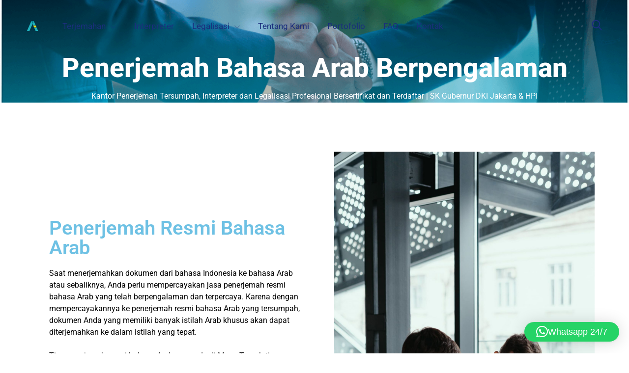

--- FILE ---
content_type: text/html; charset=UTF-8
request_url: https://megapenerjemah.com/penerjemah-resmi-bahasa-arab/
body_size: 223464
content:
<!DOCTYPE html>
<html lang="en-US">
<head>
	<link rel="icon" href="https://megapenerjemah.com/wp-content/uploads/2023/12/favicon.ico" sizes="32x32" />
			<meta charset="UTF-8">
		<meta name="viewport" content="width=device-width, initial-scale=1, maximum-scale=1">
		<link rel="profile" href="http://gmpg.org/xfn/11">
		<link rel="pingback" href="https://megapenerjemah.com/xmlrpc.php">
	<meta name='robots' content='index, follow, max-image-preview:large, max-snippet:-1, max-video-preview:-1' />
	<style>img:is([sizes="auto" i], [sizes^="auto," i]) { contain-intrinsic-size: 3000px 1500px }</style>
	
	<!-- This site is optimized with the Yoast SEO plugin v26.1.1 - https://yoast.com/wordpress/plugins/seo/ -->
	<title>Penerjemah Bahasa Arab Berpengalaman - Penerjemah Tersumpah | Mega Translation</title>
	<meta name="description" content="Saat menerjemahkan dokumen dari bahasa Indonesia ke bahasa Arab, Anda perlu mempercayakan jasa penerjemah resmi bahasa Arab ..." />
	<link rel="canonical" href="https://megapenerjemah.com/penerjemah-resmi-bahasa-arab/" />
	<meta property="og:locale" content="en_US" />
	<meta property="og:type" content="article" />
	<meta property="og:title" content="Penerjemah Bahasa Arab Berpengalaman - Penerjemah Tersumpah | Mega Translation" />
	<meta property="og:description" content="Saat menerjemahkan dokumen dari bahasa Indonesia ke bahasa Arab, Anda perlu mempercayakan jasa penerjemah resmi bahasa Arab ..." />
	<meta property="og:url" content="https://megapenerjemah.com/penerjemah-resmi-bahasa-arab/" />
	<meta property="og:site_name" content="Penerjemah Tersumpah | Mega Translation" />
	<meta property="article:publisher" content="https://www.facebook.com/megapenerjemah/" />
	<meta property="article:modified_time" content="2024-06-12T05:27:19+00:00" />
	<meta property="og:image" content="https://megapenerjemah.com/wp-content/uploads/2021/12/two-young-businessman-having-successful-meeting-restaurant.jpg" />
	<meta name="twitter:card" content="summary_large_image" />
	<meta name="twitter:site" content="@mega_penerjemah" />
	<meta name="twitter:label1" content="Est. reading time" />
	<meta name="twitter:data1" content="7 minutes" />
	<script type="application/ld+json" class="yoast-schema-graph">{"@context":"https://schema.org","@graph":[{"@type":"WebPage","@id":"https://megapenerjemah.com/penerjemah-resmi-bahasa-arab/","url":"https://megapenerjemah.com/penerjemah-resmi-bahasa-arab/","name":"Penerjemah Bahasa Arab Berpengalaman - Penerjemah Tersumpah | Mega Translation","isPartOf":{"@id":"https://megapenerjemah.com/#website"},"primaryImageOfPage":{"@id":"https://megapenerjemah.com/penerjemah-resmi-bahasa-arab/#primaryimage"},"image":{"@id":"https://megapenerjemah.com/penerjemah-resmi-bahasa-arab/#primaryimage"},"thumbnailUrl":"https://megapenerjemah.com/wp-content/uploads/2021/12/two-young-businessman-having-successful-meeting-restaurant.jpg","datePublished":"2024-06-12T05:27:02+00:00","dateModified":"2024-06-12T05:27:19+00:00","description":"Saat menerjemahkan dokumen dari bahasa Indonesia ke bahasa Arab, Anda perlu mempercayakan jasa penerjemah resmi bahasa Arab ...","breadcrumb":{"@id":"https://megapenerjemah.com/penerjemah-resmi-bahasa-arab/#breadcrumb"},"inLanguage":"en-US","potentialAction":[{"@type":"ReadAction","target":["https://megapenerjemah.com/penerjemah-resmi-bahasa-arab/"]}]},{"@type":"ImageObject","inLanguage":"en-US","@id":"https://megapenerjemah.com/penerjemah-resmi-bahasa-arab/#primaryimage","url":"https://megapenerjemah.com/wp-content/uploads/2021/12/two-young-businessman-having-successful-meeting-restaurant.jpg","contentUrl":"https://megapenerjemah.com/wp-content/uploads/2021/12/two-young-businessman-having-successful-meeting-restaurant.jpg","width":1500,"height":2250},{"@type":"BreadcrumbList","@id":"https://megapenerjemah.com/penerjemah-resmi-bahasa-arab/#breadcrumb","itemListElement":[{"@type":"ListItem","position":1,"name":"Home","item":"https://megapenerjemah.com/"},{"@type":"ListItem","position":2,"name":"Penerjemah Bahasa Arab Berpengalaman"}]},{"@type":"WebSite","@id":"https://megapenerjemah.com/#website","url":"https://megapenerjemah.com/","name":"Penerjemah Tersumpah | Mega Translation","description":"PT. Mega Asia Global","publisher":{"@id":"https://megapenerjemah.com/#organization"},"alternateName":"Jasa Penerjemah Tersumpah Interpreter dan Legalisasi","potentialAction":[{"@type":"SearchAction","target":{"@type":"EntryPoint","urlTemplate":"https://megapenerjemah.com/?s={search_term_string}"},"query-input":{"@type":"PropertyValueSpecification","valueRequired":true,"valueName":"search_term_string"}}],"inLanguage":"en-US"},{"@type":"Organization","@id":"https://megapenerjemah.com/#organization","name":"Mega Translation Service","url":"https://megapenerjemah.com/","logo":{"@type":"ImageObject","inLanguage":"en-US","@id":"https://megapenerjemah.com/#/schema/logo/image/","url":"https://megapenerjemah.com/wp-content/uploads/2024/06/MEGA-PENERJEMAH-LOGO.png","contentUrl":"https://megapenerjemah.com/wp-content/uploads/2024/06/MEGA-PENERJEMAH-LOGO.png","width":5940,"height":3240,"caption":"Mega Translation Service"},"image":{"@id":"https://megapenerjemah.com/#/schema/logo/image/"},"sameAs":["https://www.facebook.com/megapenerjemah/","https://x.com/mega_penerjemah","https://www.linkedin.com/company/mega-translation-service/"]}]}</script>
	<!-- / Yoast SEO plugin. -->


<link rel='dns-prefetch' href='//www.googletagmanager.com' />
<link rel='dns-prefetch' href='//fonts.googleapis.com' />
<link rel='dns-prefetch' href='//use.fontawesome.com' />
<link rel="alternate" type="application/rss+xml" title="Penerjemah Tersumpah | Mega Translation &raquo; Feed" href="https://megapenerjemah.com/feed/" />
<script type="text/javascript">
/* <![CDATA[ */
window._wpemojiSettings = {"baseUrl":"https:\/\/s.w.org\/images\/core\/emoji\/16.0.1\/72x72\/","ext":".png","svgUrl":"https:\/\/s.w.org\/images\/core\/emoji\/16.0.1\/svg\/","svgExt":".svg","source":{"concatemoji":"https:\/\/megapenerjemah.com\/wp-includes\/js\/wp-emoji-release.min.js?ver=6.8.3"}};
/*! This file is auto-generated */
!function(s,n){var o,i,e;function c(e){try{var t={supportTests:e,timestamp:(new Date).valueOf()};sessionStorage.setItem(o,JSON.stringify(t))}catch(e){}}function p(e,t,n){e.clearRect(0,0,e.canvas.width,e.canvas.height),e.fillText(t,0,0);var t=new Uint32Array(e.getImageData(0,0,e.canvas.width,e.canvas.height).data),a=(e.clearRect(0,0,e.canvas.width,e.canvas.height),e.fillText(n,0,0),new Uint32Array(e.getImageData(0,0,e.canvas.width,e.canvas.height).data));return t.every(function(e,t){return e===a[t]})}function u(e,t){e.clearRect(0,0,e.canvas.width,e.canvas.height),e.fillText(t,0,0);for(var n=e.getImageData(16,16,1,1),a=0;a<n.data.length;a++)if(0!==n.data[a])return!1;return!0}function f(e,t,n,a){switch(t){case"flag":return n(e,"\ud83c\udff3\ufe0f\u200d\u26a7\ufe0f","\ud83c\udff3\ufe0f\u200b\u26a7\ufe0f")?!1:!n(e,"\ud83c\udde8\ud83c\uddf6","\ud83c\udde8\u200b\ud83c\uddf6")&&!n(e,"\ud83c\udff4\udb40\udc67\udb40\udc62\udb40\udc65\udb40\udc6e\udb40\udc67\udb40\udc7f","\ud83c\udff4\u200b\udb40\udc67\u200b\udb40\udc62\u200b\udb40\udc65\u200b\udb40\udc6e\u200b\udb40\udc67\u200b\udb40\udc7f");case"emoji":return!a(e,"\ud83e\udedf")}return!1}function g(e,t,n,a){var r="undefined"!=typeof WorkerGlobalScope&&self instanceof WorkerGlobalScope?new OffscreenCanvas(300,150):s.createElement("canvas"),o=r.getContext("2d",{willReadFrequently:!0}),i=(o.textBaseline="top",o.font="600 32px Arial",{});return e.forEach(function(e){i[e]=t(o,e,n,a)}),i}function t(e){var t=s.createElement("script");t.src=e,t.defer=!0,s.head.appendChild(t)}"undefined"!=typeof Promise&&(o="wpEmojiSettingsSupports",i=["flag","emoji"],n.supports={everything:!0,everythingExceptFlag:!0},e=new Promise(function(e){s.addEventListener("DOMContentLoaded",e,{once:!0})}),new Promise(function(t){var n=function(){try{var e=JSON.parse(sessionStorage.getItem(o));if("object"==typeof e&&"number"==typeof e.timestamp&&(new Date).valueOf()<e.timestamp+604800&&"object"==typeof e.supportTests)return e.supportTests}catch(e){}return null}();if(!n){if("undefined"!=typeof Worker&&"undefined"!=typeof OffscreenCanvas&&"undefined"!=typeof URL&&URL.createObjectURL&&"undefined"!=typeof Blob)try{var e="postMessage("+g.toString()+"("+[JSON.stringify(i),f.toString(),p.toString(),u.toString()].join(",")+"));",a=new Blob([e],{type:"text/javascript"}),r=new Worker(URL.createObjectURL(a),{name:"wpTestEmojiSupports"});return void(r.onmessage=function(e){c(n=e.data),r.terminate(),t(n)})}catch(e){}c(n=g(i,f,p,u))}t(n)}).then(function(e){for(var t in e)n.supports[t]=e[t],n.supports.everything=n.supports.everything&&n.supports[t],"flag"!==t&&(n.supports.everythingExceptFlag=n.supports.everythingExceptFlag&&n.supports[t]);n.supports.everythingExceptFlag=n.supports.everythingExceptFlag&&!n.supports.flag,n.DOMReady=!1,n.readyCallback=function(){n.DOMReady=!0}}).then(function(){return e}).then(function(){var e;n.supports.everything||(n.readyCallback(),(e=n.source||{}).concatemoji?t(e.concatemoji):e.wpemoji&&e.twemoji&&(t(e.twemoji),t(e.wpemoji)))}))}((window,document),window._wpemojiSettings);
/* ]]> */
</script>
<link rel='stylesheet' id='admin-style-css' href='https://megapenerjemah.com/wp-content/themes/metamax/core/css/gutenberg.css?ver=1.0.0' type='text/css' media='all' />
<style id='wp-emoji-styles-inline-css' type='text/css'>

	img.wp-smiley, img.emoji {
		display: inline !important;
		border: none !important;
		box-shadow: none !important;
		height: 1em !important;
		width: 1em !important;
		margin: 0 0.07em !important;
		vertical-align: -0.1em !important;
		background: none !important;
		padding: 0 !important;
	}
</style>
<style id='classic-theme-styles-inline-css' type='text/css'>
/*! This file is auto-generated */
.wp-block-button__link{color:#fff;background-color:#32373c;border-radius:9999px;box-shadow:none;text-decoration:none;padding:calc(.667em + 2px) calc(1.333em + 2px);font-size:1.125em}.wp-block-file__button{background:#32373c;color:#fff;text-decoration:none}
</style>
<style id='font-awesome-svg-styles-default-inline-css' type='text/css'>
.svg-inline--fa {
  display: inline-block;
  height: 1em;
  overflow: visible;
  vertical-align: -.125em;
}
</style>
<link rel='stylesheet' id='font-awesome-svg-styles-css' href='https://megapenerjemah.com/wp-content/uploads/font-awesome/v5.13.1/css/svg-with-js.css' type='text/css' media='all' />
<style id='font-awesome-svg-styles-inline-css' type='text/css'>
   .wp-block-font-awesome-icon svg::before,
   .wp-rich-text-font-awesome-icon svg::before {content: unset;}
</style>
<style id='global-styles-inline-css' type='text/css'>
:root{--wp--preset--aspect-ratio--square: 1;--wp--preset--aspect-ratio--4-3: 4/3;--wp--preset--aspect-ratio--3-4: 3/4;--wp--preset--aspect-ratio--3-2: 3/2;--wp--preset--aspect-ratio--2-3: 2/3;--wp--preset--aspect-ratio--16-9: 16/9;--wp--preset--aspect-ratio--9-16: 9/16;--wp--preset--color--black: #000000;--wp--preset--color--cyan-bluish-gray: #abb8c3;--wp--preset--color--white: #ffffff;--wp--preset--color--pale-pink: #f78da7;--wp--preset--color--vivid-red: #cf2e2e;--wp--preset--color--luminous-vivid-orange: #ff6900;--wp--preset--color--luminous-vivid-amber: #fcb900;--wp--preset--color--light-green-cyan: #7bdcb5;--wp--preset--color--vivid-green-cyan: #00d084;--wp--preset--color--pale-cyan-blue: #8ed1fc;--wp--preset--color--vivid-cyan-blue: #0693e3;--wp--preset--color--vivid-purple: #9b51e0;--wp--preset--gradient--vivid-cyan-blue-to-vivid-purple: linear-gradient(135deg,rgba(6,147,227,1) 0%,rgb(155,81,224) 100%);--wp--preset--gradient--light-green-cyan-to-vivid-green-cyan: linear-gradient(135deg,rgb(122,220,180) 0%,rgb(0,208,130) 100%);--wp--preset--gradient--luminous-vivid-amber-to-luminous-vivid-orange: linear-gradient(135deg,rgba(252,185,0,1) 0%,rgba(255,105,0,1) 100%);--wp--preset--gradient--luminous-vivid-orange-to-vivid-red: linear-gradient(135deg,rgba(255,105,0,1) 0%,rgb(207,46,46) 100%);--wp--preset--gradient--very-light-gray-to-cyan-bluish-gray: linear-gradient(135deg,rgb(238,238,238) 0%,rgb(169,184,195) 100%);--wp--preset--gradient--cool-to-warm-spectrum: linear-gradient(135deg,rgb(74,234,220) 0%,rgb(151,120,209) 20%,rgb(207,42,186) 40%,rgb(238,44,130) 60%,rgb(251,105,98) 80%,rgb(254,248,76) 100%);--wp--preset--gradient--blush-light-purple: linear-gradient(135deg,rgb(255,206,236) 0%,rgb(152,150,240) 100%);--wp--preset--gradient--blush-bordeaux: linear-gradient(135deg,rgb(254,205,165) 0%,rgb(254,45,45) 50%,rgb(107,0,62) 100%);--wp--preset--gradient--luminous-dusk: linear-gradient(135deg,rgb(255,203,112) 0%,rgb(199,81,192) 50%,rgb(65,88,208) 100%);--wp--preset--gradient--pale-ocean: linear-gradient(135deg,rgb(255,245,203) 0%,rgb(182,227,212) 50%,rgb(51,167,181) 100%);--wp--preset--gradient--electric-grass: linear-gradient(135deg,rgb(202,248,128) 0%,rgb(113,206,126) 100%);--wp--preset--gradient--midnight: linear-gradient(135deg,rgb(2,3,129) 0%,rgb(40,116,252) 100%);--wp--preset--font-size--small: 13px;--wp--preset--font-size--medium: 20px;--wp--preset--font-size--large: 36px;--wp--preset--font-size--x-large: 42px;--wp--preset--spacing--20: 0.44rem;--wp--preset--spacing--30: 0.67rem;--wp--preset--spacing--40: 1rem;--wp--preset--spacing--50: 1.5rem;--wp--preset--spacing--60: 2.25rem;--wp--preset--spacing--70: 3.38rem;--wp--preset--spacing--80: 5.06rem;--wp--preset--shadow--natural: 6px 6px 9px rgba(0, 0, 0, 0.2);--wp--preset--shadow--deep: 12px 12px 50px rgba(0, 0, 0, 0.4);--wp--preset--shadow--sharp: 6px 6px 0px rgba(0, 0, 0, 0.2);--wp--preset--shadow--outlined: 6px 6px 0px -3px rgba(255, 255, 255, 1), 6px 6px rgba(0, 0, 0, 1);--wp--preset--shadow--crisp: 6px 6px 0px rgba(0, 0, 0, 1);}:where(.is-layout-flex){gap: 0.5em;}:where(.is-layout-grid){gap: 0.5em;}body .is-layout-flex{display: flex;}.is-layout-flex{flex-wrap: wrap;align-items: center;}.is-layout-flex > :is(*, div){margin: 0;}body .is-layout-grid{display: grid;}.is-layout-grid > :is(*, div){margin: 0;}:where(.wp-block-columns.is-layout-flex){gap: 2em;}:where(.wp-block-columns.is-layout-grid){gap: 2em;}:where(.wp-block-post-template.is-layout-flex){gap: 1.25em;}:where(.wp-block-post-template.is-layout-grid){gap: 1.25em;}.has-black-color{color: var(--wp--preset--color--black) !important;}.has-cyan-bluish-gray-color{color: var(--wp--preset--color--cyan-bluish-gray) !important;}.has-white-color{color: var(--wp--preset--color--white) !important;}.has-pale-pink-color{color: var(--wp--preset--color--pale-pink) !important;}.has-vivid-red-color{color: var(--wp--preset--color--vivid-red) !important;}.has-luminous-vivid-orange-color{color: var(--wp--preset--color--luminous-vivid-orange) !important;}.has-luminous-vivid-amber-color{color: var(--wp--preset--color--luminous-vivid-amber) !important;}.has-light-green-cyan-color{color: var(--wp--preset--color--light-green-cyan) !important;}.has-vivid-green-cyan-color{color: var(--wp--preset--color--vivid-green-cyan) !important;}.has-pale-cyan-blue-color{color: var(--wp--preset--color--pale-cyan-blue) !important;}.has-vivid-cyan-blue-color{color: var(--wp--preset--color--vivid-cyan-blue) !important;}.has-vivid-purple-color{color: var(--wp--preset--color--vivid-purple) !important;}.has-black-background-color{background-color: var(--wp--preset--color--black) !important;}.has-cyan-bluish-gray-background-color{background-color: var(--wp--preset--color--cyan-bluish-gray) !important;}.has-white-background-color{background-color: var(--wp--preset--color--white) !important;}.has-pale-pink-background-color{background-color: var(--wp--preset--color--pale-pink) !important;}.has-vivid-red-background-color{background-color: var(--wp--preset--color--vivid-red) !important;}.has-luminous-vivid-orange-background-color{background-color: var(--wp--preset--color--luminous-vivid-orange) !important;}.has-luminous-vivid-amber-background-color{background-color: var(--wp--preset--color--luminous-vivid-amber) !important;}.has-light-green-cyan-background-color{background-color: var(--wp--preset--color--light-green-cyan) !important;}.has-vivid-green-cyan-background-color{background-color: var(--wp--preset--color--vivid-green-cyan) !important;}.has-pale-cyan-blue-background-color{background-color: var(--wp--preset--color--pale-cyan-blue) !important;}.has-vivid-cyan-blue-background-color{background-color: var(--wp--preset--color--vivid-cyan-blue) !important;}.has-vivid-purple-background-color{background-color: var(--wp--preset--color--vivid-purple) !important;}.has-black-border-color{border-color: var(--wp--preset--color--black) !important;}.has-cyan-bluish-gray-border-color{border-color: var(--wp--preset--color--cyan-bluish-gray) !important;}.has-white-border-color{border-color: var(--wp--preset--color--white) !important;}.has-pale-pink-border-color{border-color: var(--wp--preset--color--pale-pink) !important;}.has-vivid-red-border-color{border-color: var(--wp--preset--color--vivid-red) !important;}.has-luminous-vivid-orange-border-color{border-color: var(--wp--preset--color--luminous-vivid-orange) !important;}.has-luminous-vivid-amber-border-color{border-color: var(--wp--preset--color--luminous-vivid-amber) !important;}.has-light-green-cyan-border-color{border-color: var(--wp--preset--color--light-green-cyan) !important;}.has-vivid-green-cyan-border-color{border-color: var(--wp--preset--color--vivid-green-cyan) !important;}.has-pale-cyan-blue-border-color{border-color: var(--wp--preset--color--pale-cyan-blue) !important;}.has-vivid-cyan-blue-border-color{border-color: var(--wp--preset--color--vivid-cyan-blue) !important;}.has-vivid-purple-border-color{border-color: var(--wp--preset--color--vivid-purple) !important;}.has-vivid-cyan-blue-to-vivid-purple-gradient-background{background: var(--wp--preset--gradient--vivid-cyan-blue-to-vivid-purple) !important;}.has-light-green-cyan-to-vivid-green-cyan-gradient-background{background: var(--wp--preset--gradient--light-green-cyan-to-vivid-green-cyan) !important;}.has-luminous-vivid-amber-to-luminous-vivid-orange-gradient-background{background: var(--wp--preset--gradient--luminous-vivid-amber-to-luminous-vivid-orange) !important;}.has-luminous-vivid-orange-to-vivid-red-gradient-background{background: var(--wp--preset--gradient--luminous-vivid-orange-to-vivid-red) !important;}.has-very-light-gray-to-cyan-bluish-gray-gradient-background{background: var(--wp--preset--gradient--very-light-gray-to-cyan-bluish-gray) !important;}.has-cool-to-warm-spectrum-gradient-background{background: var(--wp--preset--gradient--cool-to-warm-spectrum) !important;}.has-blush-light-purple-gradient-background{background: var(--wp--preset--gradient--blush-light-purple) !important;}.has-blush-bordeaux-gradient-background{background: var(--wp--preset--gradient--blush-bordeaux) !important;}.has-luminous-dusk-gradient-background{background: var(--wp--preset--gradient--luminous-dusk) !important;}.has-pale-ocean-gradient-background{background: var(--wp--preset--gradient--pale-ocean) !important;}.has-electric-grass-gradient-background{background: var(--wp--preset--gradient--electric-grass) !important;}.has-midnight-gradient-background{background: var(--wp--preset--gradient--midnight) !important;}.has-small-font-size{font-size: var(--wp--preset--font-size--small) !important;}.has-medium-font-size{font-size: var(--wp--preset--font-size--medium) !important;}.has-large-font-size{font-size: var(--wp--preset--font-size--large) !important;}.has-x-large-font-size{font-size: var(--wp--preset--font-size--x-large) !important;}
:where(.wp-block-post-template.is-layout-flex){gap: 1.25em;}:where(.wp-block-post-template.is-layout-grid){gap: 1.25em;}
:where(.wp-block-columns.is-layout-flex){gap: 2em;}:where(.wp-block-columns.is-layout-grid){gap: 2em;}
:root :where(.wp-block-pullquote){font-size: 1.5em;line-height: 1.6;}
</style>
<link rel='stylesheet' id='contact-form-7-css' href='https://megapenerjemah.com/wp-content/plugins/contact-form-7/includes/css/styles.css?ver=6.1.2' type='text/css' media='all' />
<link rel='stylesheet' id='cws_front_css-css' href='https://megapenerjemah.com/wp-content/plugins/cws-essentials//assets/css/main.css?ver=6.8.3' type='text/css' media='all' />
<link rel='stylesheet' id='cwssvgi-f-css-css' href='https://megapenerjemah.com/wp-content/plugins/cws-svgicons/cwssvgi_f.css?ver=6.8.3' type='text/css' media='all' />
<link rel='stylesheet' id='ws-render-fonts-urls-css' href='//fonts.googleapis.com/css?family=Roboto%3A100%2C100italic%2C300%2C300italic%2Cregular%2Citalic%2C500%2C500italic%2C700%2C700italic%2C900%2C900italic%7CRoboto%3A100%2C100italic%2C300%2C300italic%2Cregular%2Citalic%2C500%2C500italic%2C700%2C700italic%2C900%2C900italic%7CRoboto%3A100%2C100italic%2C300%2C300italic%2Cregular%2Citalic%2C500%2C500italic%2C700%2C700italic%2C900%2C900italic&#038;subset=latin&#038;ver=6.8.3' type='text/css' media='all' />
<link rel='stylesheet' id='font-awesome-css' href='https://megapenerjemah.com/wp-content/plugins/elementor/assets/lib/font-awesome/css/font-awesome.min.css?ver=4.7.0' type='text/css' media='all' />
<link rel='stylesheet' id='fancybox-css' href='https://megapenerjemah.com/wp-content/themes/metamax/css/jquery.fancybox.css?ver=1.0' type='text/css' media='all' />
<link rel='stylesheet' id='select2-init-css' href='https://megapenerjemah.com/wp-content/themes/metamax/css/select2.css?ver=1.0' type='text/css' media='all' />
<link rel='stylesheet' id='animate-css' href='https://megapenerjemah.com/wp-content/themes/metamax/css/animate.css?ver=1.0' type='text/css' media='all' />
<style id='cws-main-inline-styles-inline-css' type='text/css'>
 .main-nav-container .menu-item a, .main-nav-container .menu-item .cws_megamenu_item_title {font-family:Roboto;color:#000000;font-size:17px;line-height:initial;; } .menu-box .container .header-nav-part .main-nav-container .menu-box-wrapper .main-menu .menu-item .sub-menu .cws_megamenu_item .vc_row .cws-column-wrapper .widgettitle { font-family: Roboto; } .main-nav-container .search-icon, .main-nav-container .mini-cart a, .main-nav-container .side-panel-trigger { color : #000000; } @media screen and (max-width: 1366px) and (any-hover: none), screen and (max-width: 1199px){ .menu-box .main-nav-container .menu-box-wrapper .main-menu .menu-item a, .menu-box .main-nav-container .menu-box-wrapper .main-menu .menu-item .widgettitle{ color : #000000; } } .main-nav-container .hamburger-icon, .main-nav-container .hamburger-icon:before, .main-nav-container .hamburger-icon:after { background-color : #000000; } .header-zone .main-nav-container .main-menu > .menu-item > a, .header-zone .main-nav-container .main-menu > .menu-item > .cws_megamenu_item_title, .header-zone .main-nav-container .search-icon, .header-zone .main-nav-container .mini-cart a, .header-zone .main-nav-container .side-panel-trigger { color : #1b2e7d; } .header-zone .main-nav-container .main-menu > .menu-item.current_page_ancestor > a, .header-zone .main-nav-container .main-menu > .menu-item.current_page_ancestor > span { color : #1b2e7d; } .header-zone .main-nav-container .hamburger-icon, .header-zone .main-nav-container .hamburger-icon:before, .header-zone .main-nav-container .hamburger-icon:after { background-color : #1b2e7d; } .header-zone .main-nav-container .main-menu > .menu-item.current_page_ancestor > a:after, .header-zone .main-nav-container .main-menu > .menu-item.current_page_ancestor > span:after, .header-zone .main-nav-container .main-menu > .menu-item.current-menu-ancestor > a:after, .header-zone .main-nav-container .main-menu > .menu-item.current-menu-ancestor > span:after, .header-zone .main-nav-container .main-menu > .menu-item.current-menu-parent > a:after, .header-zone .main-nav-container .main-menu > .menu-item.current-menu-parent > span:after, .header-zone .main-nav-container .main-menu > .menu-item.current-menu-item > a:after, .header-zone .main-nav-container .main-menu > .menu-item.current-menu-item > span:after { background-color: #ffe27a; } .header-zone .main-nav-container .sub-menu .widgettitle, .header-zone .main-nav-container .sub-menu .menu-item > a, .header-zone .main-nav-container .sub-menu .menu-item > a, .header-zone .main-nav-container .sub-menu .menu-item > .button-open { color: #ffffff; } .header-zone .main-nav-container .sub-menu .widgettitle { border-color: rgba(255,255,255,0.2); } .header-zone .main-nav-container .sub-menu .menu-item, .header-zone .main-nav-container .sub-menu { background-color: #1eaeb9; } .header-zone .main-nav-container .sub-menu .menu-item.current-menu-item:before, .header-zone .main-nav-container .sub-menu .menu-item.current_page_ancestor:before { background-color: #3e340f; } .header-zone .main-nav-container .sub-menu .menu-item.current_page_ancestor > a, .header-zone .main-nav-container .sub-menu .menu-item.current-menu-ancestor > a, .header-zone .main-nav-container .sub-menu .menu-item.current-menu-parent > a, .header-zone .main-nav-container .sub-menu .menu-item.current-menu-item > a, .header-zone .main-nav-container .sub-menu .menu-item.current_page_ancestor > span, .header-zone .main-nav-container .sub-menu .menu-item.current-menu-ancestor > span, .header-zone .main-nav-container .sub-menu .menu-item.current-menu-parent > span, .header-zone .main-nav-container .sub-menu .menu-item.current-menu-item > span, .header-zone .main-nav-container .sub-menu .menu-item.current_page_ancestor > .button-open, .header-zone .main-nav-container .sub-menu .menu-item.current-menu-ancestor > .button-open, .header-zone .main-nav-container .sub-menu .menu-item.current-menu-parent > .button-open, .header-zone .main-nav-container .sub-menu .menu-item.current-menu-item > .button-open, .header-zone .mini-cart .woo-icon i span { color: #3e340f; } .header-zone .main-nav-container .sub-menu .menu-item.current_page_ancestor:before, .header-zone .main-nav-container .sub-menu .menu-item.current-menu-ancestor:before, .header-zone .main-nav-container .sub-menu .menu-item.current-menu-parent:before, .header-zone .main-nav-container .sub-menu .menu-item.current-menu-item:before { background-color: #3e340f; } .header-zone .main-nav-container .sub-menu .menu-item.current_page_ancestor, .header-zone .main-nav-container .sub-menu .menu-item.current-menu-ancestor, .header-zone .main-nav-container .sub-menu .menu-item.current-menu-parent, .header-zone .main-nav-container .sub-menu .menu-item.current-menu-item, .header-zone .mini-cart .woo-icon i span { background-color: #ffdc08; } @media screen and (min-width: 1367px), /*Disable this styles for iPad Pro 1024-1366*/ screen and (min-width: 1200px) and (any-hover: hover), /*Check, is device a desktop (Not working on IE & FireFox)*/ screen and (min-width: 1200px) and (min--moz-device-pixel-ratio:0), /*Check, is device a desktop with firefox*/ screen and (min-width: 1200px) and (-ms-high-contrast: none), /*Check, is device a desktop with IE 10 or above*/ screen and (min-width: 1200px) and (-ms-high-contrast: active) /*Check, is device a desktop with IE 10 or above*/ { .header-zone .main-nav-container .main-menu > .menu-item > a:hover, .header-zone .main-nav-container .main-menu > .menu-item > .cws_megamenu_item_title:hover, .header-zone .main-nav-container .search-icon:hover, .header-zone .main-nav-container .mini-cart a:hover, .header-zone .main-nav-container .side-panel-trigger:hover{ color : #1b2e7d; } .header-zone .main-nav-container .mobile-menu-hamburger:hover .hamburger-icon, .header-zone .main-nav-container .mobile-menu-hamburger:hover .hamburger-icon:before, .header-zone .main-nav-container .mobile-menu-hamburger:hover .hamburger-icon:after{ background-color : #1b2e7d; } .header-zone .main-nav-container .sub-menu .menu-item:hover > a, .header-zone .main-nav-container .sub-menu .menu-item:hover > span, .header-zone .main-nav-container .sub-menu .menu-item:hover > .button-open { color: #3e340f; } .header-zone .main-nav-container .sub-menu .menu-item:hover:before { background-color: #3e340f; } .header-zone .main-nav-container .sub-menu .menu-item:hover { background-color: #ffdc08; }} @media screen and (max-width: 1199px) { .menu-box .container .header-nav-part .main-nav-container .menu-box-wrapper { background-color: #ffffff; } .menu-box .container .header-nav-part .main-nav-container .menu-box-wrapper .main-menu .menu-item:not(:first-child), .menu-box .container .header-nav-part .main-nav-container .menu-box-wrapper .main-menu .menu-item:not(:first-child) { border-top-color: #f0f0f0 !important; } .menu-box .container .header-nav-part .main-nav-container .menu-box-wrapper .menu-logo-part:before { background-color: #f0f0f0 !important; } .menu-box .main-nav-container .menu-box-wrapper .main-menu .menu-item a, .menu-box .main-nav-container .menu-box-wrapper .main-menu .menu-item .widgettitle, .menu-box .container .header-nav-part .main-nav-container .menu-box-wrapper .main-menu .menu-item .button-open { color: #0a0202; } .menu-box .main-nav-container .menu-box-wrapper .main-menu .menu-item.current-menu-item > .button-open, .menu-box .main-nav-container .menu-box-wrapper .main-menu .menu-item.current-menu-item > a, .menu-box .main-nav-container .menu-box-wrapper .main-menu .menu-item.current-menu-ancestor > .button-open, .menu-box .main-nav-container .menu-box-wrapper .main-menu .menu-item.current-menu-ancestor > a, .header-zone .main-nav-container .main-menu > .menu-item.current_page_ancestor > a, .header-zone .main-nav-container .main-menu > .menu-item.current_page_ancestor > span, .header-zone .main-nav-container .main-menu > .menu-item.current-menu-item > a, .header-zone .main-nav-container .main-menu > .menu-item.current-menu-item > span { color: #1f5abc; } } .main-nav-container .main-menu > .menu-item > a, .main-nav-container .main-menu > .menu-item > .cws_megamenu_item_title, .main-nav-container .search-icon, .main-nav-container .mini-cart a, .main-nav-container .side-panel-trigger, .main-nav-container .logo h3 { color : #ffffff; } .header-zone .main-nav-container .hamburger-icon, .header-zone .main-nav-container .hamburger-icon:before, .header-zone .main-nav-container .hamburger-icon:after { background-color : #ffffff; } @media screen and (min-width: 1367px), /*Disable this styles for iPad Pro 1024-1366*/ screen and (min-width: 1200px) and (any-hover: hover), /*Check, is device a desktop (Not working on IE & FireFox)*/ screen and (min-width: 1200px) and (min--moz-device-pixel-ratio:0), /*Check, is device a desktop with firefox*/ screen and (min-width: 1200px) and (-ms-high-contrast: none), /*Check, is device a desktop with IE 10 or above*/ screen and (min-width: 1200px) and (-ms-high-contrast: active) /*Check, is device a desktop with IE 10 or above*/ { .main-nav-container .main-menu > .menu-item > a:hover, .main-nav-container .main-menu > .menu-item > .cws_megamenu_item_title:hover, .main-nav-container .search-icon:hover, .main-nav-container .mini-cart a:hover, .main-nav-container .side-panel-trigger:hover{ color : #ffffff; } .header-zone .main-nav-container .mobile-menu-hamburger:hover .hamburger-icon, .header-zone .main-nav-container .mobile-menu-hamburger:hover .hamburger-icon:before, .header-zone .main-nav-container .mobile-menu-hamburger:hover .hamburger-icon:after{ background-color : #ffffff; } }  body, .cws-msg-box-module .cws-msg-box-info .cws-msg-box-title, .vc_pie_chart .wpb_wrapper .vc_pie_chart_value, .cws-testimonial-module .testimonial-author-name, .cws-widget .widget-title, .post-info-footer .post-meta-item, .post-format-quote .quote-text, .post-format-link .link-text, .nav-post .nav-post-title, .pricing-price-wrapper, .cws-roadmap-module .roadmap-label, .cws-textmodule-subtitle, .cws-milestone-number-wrapper, .woocommerce-tabs .comment-reply-title, .cws-service-module.service-type-gallery .service-info-wrapper .service-counter, .cws-cte-wrapper .cte-title, .comment-author { font-family: Roboto; } .ce-title, .widgettitle, .wpforms-title { font-family: Roboto; color: #000000; } .widget-title { color:#000000; } h1,h2, h3, h4, h5, h6 { font-family: Roboto; color: #000000; }  body { font-family:Roboto;color:#000000;font-size:16px;line-height:1.5em; } .cws-widget:not(.widget_icl_lang_sel_widget) ul li > a, .widget_recent_comments a, .widget-cws-recent-entries .post-item .post-title a, .news.posts-grid .item .post-wrapper .post-info .post-title, .news.posts-grid .item .post-wrapper .post-info .post-title a, .news.posts-grid .item .post-wrapper .post-info .read-more-wrapper .read-more, .news.posts-grid .item .post-wrapper .post-author .post-author-name a, .post-format-quote .quote-text, .post-format-link .link-text, .product .woo-product-post-title, .product .woo-product-post-title a, .product-category a .woocommerce-loop-category__title, .product .product_meta a, .header-container .woo-mini-cart .cart_list .mini_cart_item a:not(.remove), .woocommerce .product .woocommerce-tabs .tabs li a, .cws-portfolio-nav .filter-item .cws-portfolio-nav-item, .portfolio-module-wrapper .item .under-image-portfolio .post-title, .portfolio-module-wrapper .item .under-image-portfolio .post-title a, .single-cws_portfolio .grid-row.related-portfolio .widgettitle, .wp-block-latest-comments .wp-block-latest-comments__comment-date, .wp-block-latest-comments a, .wp-block-latest-posts a, .wp-block-latest-posts .wp-block-latest-posts__post-date, .wp-block-rss .wp-block-rss__item .wp-block-rss__item-title a, .wp-block-rss .wp-block-rss__item .wp-block-rss__item-publish-date, .wp-block-rss .wp-block-rss__item .wp-block-rss__item-author, .wp-block-rss .wp-block-rss__item .wp-block-rss__item-excerpt, .woocommerce-account .woocommerce .woocommerce-MyAccount-navigation > ul > li > a { color:#000000; } body textarea { line-height:1.5em; } abbr { border-bottom-color:#000000; } .vc_toggle .vc_toggle_title > h4, .vc_tta-accordion .vc_tta-panel h4.vc_tta-panel-title, .comments-count, h5.roadmap-title, .page-footer .container .footer-container .cws-widget .widget-title, .portfolio-module-wrapper .item .under-image-portfolio .post-title, .logo h3, .single-post .post-option h6 { font-family:Roboto; } .post-meta-item:before { background-color:#000000; } .dropcap { font-size:32px; line-height:2.5em; width:2.5em; } /*======================================================== ====================== THEME COLOR 1 ===================== ========================================================*/ .logo-default-wrapper h3, a, p > i, .comment-respond .comment-form label .required, .header-container .widget_shopping_cart_content .mini_cart_item .quantity, .main-nav-container .sub-menu .menu-item.menu-item-has-children:before, /*Remove from structure */ .main-nav-container .sub-menu .menu-item.menu-item-has-children:after, /*Remove from structure */ .sidebar-tablet-trigger, .product .price, .woo-products-media-side-links li a.button, .woocommerce .checkout .order-total .woocommerce-Price-amount, .cart-collaterals .cart_totals .shop_table .order-total .amount, .top-bar-wrapper .container .top-bar-icons .top-bar-links-wrapper .top-bar-box-text i, /*Remove from structure */ .top-bar-wrapper .mini-cart .woo-mini-cart .total .amount, .top-bar-wrapper .social-links-wrapper .social-btn-open-icon, .top-bar-wrapper .social-links-wrapper .social-btn-open, .top-bar-wrapper .top-bar-search .search-icon, .cws-pricing-module .pricing-price-wrapper, .cws-staff-single .cws-social-links a, .news.posts-grid .item.format-link .post-format-link:before, .news.posts-grid .item.format-quote .post-format-quote:before, .post-option:before, .main-nav-container .logo-mobile-wrapper h3, p.has-drop-cap:not(:focus)::first-letter, .dropcap:not(.dropcap-fill), .vc_toggle.vc_toggle_active .vc_toggle_title > h4, .vc_tta-tabs .vc_tta-tabs-container .vc_tta-tabs-list .vc_tta-tab.vc_active .vc_tta-title-text, .cws-testimonial-module.style-1 .testimonial-info-wrapper:hover .testimonial-author-name, .cws-testimonial-module.style-2 .testimonial-author-name, .widget_archive .post-count, .wp-block-archives-list .post-count, .widget_categories .post-count, .wp-block-categories-list .post-count, .widget_pages .post-count, .widget_product_categories .post-count, .widget_archive a:hover:before, .wp-block-archives-list a:hover:before, .widget_meta a:hover:before, .widget_calendar .calendar_wrap #wp-calendar tfoot td#prev a, .wp-block-calendar #wp-calendar tfoot td#prev a, .widget_calendar .calendar_wrap #wp-calendar tfoot td#next a, .wp-block-calendar #wp-calendar tfoot td#next a, button, input[type="button"], input[type="submit"], .button:not(:disabled), .widget_nav_menu .menu li:not(.menu-item-has-children) a:after, .widget_nav_menu .menu li .opener, .widget_media_video .mejs-overlay-button, .widget-cws-contact .information-unit i, .roadmap-item .roadmap-label:before, .roadmap-item .roadmap-icon-wrapper:before, .widget_top_rated_products .amount, .widget_recently_viewed_products .amount, .widget_recent_review .amounts, .widget_products .amount, .widget_shopping_cart_content .amount, .mini-cart .woo-mini-cart .cart_list .mini_cart_item .quantity .amount, .mini-cart .woo-mini-cart .total .amount, .mini-cart .woo-mini-cart .buttons .button.checkout, .single-product-footer .single-product-tags:before, input[type="checkbox"]:before, .form-advanced .form-field-wrapper.alter-counter .form-field-counter, .staff-module-wrapper .staff-item-wrapper .staff-item-inner .cws-staff-post-info .cws-social-links .cws-social-link.hexagon, .cws-cte-wrapper .cte-title mark, .cws-cte-wrapper .cte-description mark, .cws-cte-wrapper .cte-icon-wrapper .cte-icon, .product .woo-product-post-price-wrapper .price, .cws-icon-wrapper .icon i { color: rgb(30,174,185); } .cws-icon-wrapper .icon i.svg { fill: rgb(30,174,185); } .widget_product_search form *[type='submit'], .widget_search form *[type='submit'], .wp-block-search .wp-block-search__button, aside .cws-widget .calendar_wrap #wp-calendar tr td#today, .wp-block-calendar #wp-calendar tr td#today, .widget_product_tag_cloud .tagcloud a, .widget_tag_cloud .tagcloud a, .wp-block-tag-cloud a.tag-cloud-link, .widget-cws-recent-entries .post-item .post-preview .post-info-wrap .post-cats a, input[type="number"], input[type="number"]:focus, input[type="number"]:active { color: rgba(30,174,185,.8); } blockquote:before, .nav-post-links *:before, .nav-post-links div a, .post-meta-wrapper > * a:not(.read-more):before, .single-post .post-option.format-link:before, .single-post .post-option.format-quote:before { color: rgba(30,174,185,.7); } textarea::placeholder, input[type="text"]::placeholder, input[type="email"]::placeholder, input[type="text"]::placeholder, input[type="url"]::placeholder, input[type="password"]::placeholder, input[type="search"]::placeholder, input[type="tel"]::placeholder, .woocommerce .checkout .select2-container .select2-selection--single .select2-selection__rendered .select2-selection__placeholder { color: rgba(30,174,185,.62); } .wc-layered-nav-rating .star-rating:before, .comment-form-rating .stars:before, .rating_reviews .star-rating:before { color: rgba(30,174,185,.2); } .cws-pricing-module .pricing-row-info:before, .widget_product_search form .search-field::placeholder, .widget_search form .search-field::placeholder, .wp-block-search .wp-block-search__input::placeholder { color: rgba(30,174,185,.45); } mark, p.submit-inside input.submit-inside, .cws-custom-button, .round-divider, /*Remove from structure */ .widget-cws-banner .banner-desc:before, /*Remove from structure */ .price_slider_wrapper .price_slider .ui-slider-handle:before, .woocommerce-cart-form .shop_table thead th, .menu-box .container .header-nav-part .main-nav-container .topbar-trigger:after, .widget-cws-about .cws-textwidget-content .about-me .user-description:before, .slick-dots li button:before, .widget-cws-recent-entries .post-item .post-preview .post-info-wrap .post-date:before, .widget_layered_nav_filters ul li:before, .cws-staff-single .cws-social-links a i:after, .portfolio-module-wrapper .item.under-img .under-image-portfolio .post-content:after, .benefits-description:before, .flip-clock-wrapper ul li a div div.inn, form.cws-standart-form, .item ul li:before, .page-grid ul li:before, .wpb_wrapper ul li:before, .comment-content ul li:before, .dropcap.dropcap-fill, .vc_toggle .vc_toggle_icon:before, .vc_toggle .vc_toggle_icon:after, .vc_toggle:after, .vc_tta-container .vc_tta-accordion .vc_tta-panels .vc_tta-panel.vc_active .vc_tta-panel-heading, a.prettyphoto, aside .cws-widget .calendar_wrap #wp-calendar tbody a:before, .wp-block-calendar #wp-calendar tbody a:before, .widget_calendar .calendar_wrap #wp-calendar tfoot td#prev a:hover, .wp-block-calendar #wp-calendar tfoot td#prev a:hover, .widget_calendar .calendar_wrap #wp-calendar tfoot td#next a:hover, .wp-block-calendar #wp-calendar tfoot td#next a:hover, .widget_categories a:before, .wp-block-categories-list a:before, .widget_product_categories a:before, .widget_pages a:before, .widget_media_gallery .gallery-icon a:before, .widget_media_image a.cws_img_frame:before, .widget_text a.cws_img_frame:before, .widget_nav_menu .menu li.active > a:after, aside .cws-widget .sbi_photo:before, .widget-cws-portfolio .portfolio-item-thumb .pic .hover-effect, .scroll-to-top, .pagination .page-links .current, .news.posts-grid.layout-special .cws-vc-shortcode-grid .item:not(.related-item) .post-media .post-category a:before, .cws-pricing-module.highlighted .pricing-header, .cws-pricing-module .pricing-plan-buttons .more-button, .roadmap-item:after, .roadmap-item .roadmap-label:after, .roadmap-item .roadmap-icon-wrapper:after, .mobile-menu-search .search-submit, .price_slider_wrapper .price_slider_amount .button, .widget_shopping_cart_content .buttons .button:not(.checkout), .mini-cart .woo-mini-cart .buttons .button:not(.checkout), .woocommerce-cart-form .shop_table .coupon .button, .cart-collaterals .checkout-button, input[type="radio"]:before, .form-advanced .form-row button, .form-advanced .form-row .button, .form-advanced .form-row .cws-button, .form-advanced .form-row input[type="button"], .form-advanced .form-row input[type="reset"], .form-advanced .form-row input[type="submit"], .form-advanced .form-field-wrapper .form-field-counter:after, .woocommerce-MyAccount-navigation > ul > li.is-active > a:after { background-color: rgba(30,174,185, 1); } .product .hover-effect { background-color: rgba(30,174,185, 0.9); } .news.posts-grid.layout-2 .cws-vc-shortcode-grid .item .post-wrapper .post-info .post-date-special, .news.posts-grid.layout-3 .cws-vc-shortcode-grid .item .post-wrapper .post-info .post-date-special, .news.posts-grid.layout-4 .cws-vc-shortcode-grid .item .post-wrapper .post-info .post-date-special { background-color: rgba(30,174,185, .13); } .form-free-report .form-field-wrapper .wpcf7-text { background-color: rgba(30,174,185, .1) !important; } .menu-box .container .header-nav-part .main-nav-container .topbar-trigger:before { border-color: rgb(30,174,185) transparent transparent transparent; } .site-search-wrapper .search-form .search-wrapper .search-field:focus, .cws-widget:not(.widget_icl_lang_sel_widget) ul > li > a, .wp-block-archives-list > li > a, form .search-field, .mobile-menu-search .search-field { border-color: rgba(30,174,185,.8); } input[type="radio"], input[type="checkbox"] { border-color: rgba(30,174,185,.5); } .search_menu_wrap .search_menu_cont .search-form .search-field:focus, .scroll-to-top, .comment-respond .comment-form input:focus, .comment-respond .comment-form textarea:focus, .cws-custom-button, input:focus, textarea:focus, .dropcap.dropcap-border, .slick-dots li.slick-active button:after, .cws-pricing-module .pricing-plan-buttons .more-button, .mini-cart .woo-mini-cart .buttons .button:not(.checkout), .woocommerce .product .woocommerce-tabs .tabs li.active a, .woocommerce-cart-form .shop_table .coupon .button, .cart-collaterals .checkout-button, input[type="radio"]:focus, input[type="radio"]:checked, input[type="radio"]:active, input[type="checkbox"]:focus, input[type="checkbox"]:checked, input[type="checkbox"]:active, .form-advanced .form-row button, .form-advanced .form-row .button, .form-advanced .form-row .cws-button, .form-advanced .form-row input[type="button"], .form-advanced .form-row input[type="reset"], .form-advanced .form-row input[type="submit"], .form-advanced .form-field-wrapper .wpcf7-text:focus, .form-advanced .form-field-wrapper .wpcf7-text:active, .form-contact input[type="text"]:focus, .form-contact input[type="text"]:active, .form-contact input[type="email"]:focus, .form-contact input[type="email"]:active, .form-contact input[type="url"]:focus, .form-contact input[type="url"]:active, .form-contact input[type="password"]:focus, .form-contact input[type="password"]:active, .form-contact input[type="search"]:focus, .form-contact input[type="search"]:active, .form-contact input[type="tel"]:focus, .form-contact input[type="tel"]:active, .form-contact input[type="range"]:focus, .form-contact input[type="range"]:active, .form-contact input[type="date"]:focus, .form-contact input[type="date"]:active, .form-contact input[type="month"]:focus, .form-contact input[type="month"]:active, .form-contact input[type="week"]:focus, .form-contact input[type="week"]:active, .form-contact input[type="time"]:focus, .form-contact input[type="time"]:active, .form-contact input[type="datetime"]:focus, .form-contact input[type="datetime"]:active, .form-contact input[type="datetime-local"]:focus, .form-contact input[type="datetime-local"]:active, .form-contact input[type="color"]:focus, .form-contact input[type="color"]:active, .form-contact textarea:focus, .form-contact textarea:active { border-color: rgb(30,174,185); } .news.posts-grid.layout-timeline .layout-timeline .item:not(.related-item), .cws-service-module.service-type-gallery:not(.disable-shadow):hover .service-info-wrapper, .cws-service-module.service-type-gallery:not(.disable-shadow).hovered .service-info-wrapper, .cws-icon-wrapper.with-shadow .cws-icon { -webkit-box-shadow: 0 20px 60px 0 rgba(30,174,185,.15); -moz-box-shadow: 0 20px 60px 0 rgba(30,174,185,.15); box-shadow: 0 20px 60px 0 rgba(30,174,185,.15); } .post-bottom-meta a:before { -webkit-box-shadow: 2px 2px 10px 0px rgba(30,174,185,.2); -moz-box-shadow: 2px 2px 10px 0px rgba(30,174,185,.2); box-shadow: 2px 2px 10px 0px rgba(30,174,185,.2); } .cws-twitter-module .cws-tweet:before, .widget-cws-twitter .cws-tweet:before { -webkit-box-shadow: 6px 6px 10px 0px rgba(30,174,185,.2); -moz-box-shadow: 6px 6px 10px 0px rgba(30,174,185,.2); box-shadow: 6px 6px 10px 0px rgba(30,174,185,.2); } .cws-pricing-module.highlighted, .page-content .news .sticky-post, .image-with-shadow, .cws-countdown-module, .cws-staff-single .main-staff-info:before, .cws-inner-row-wrapper.shadow > .vc_row, .cws-staff-single .main-staff-info .post-media img { -webkit-box-shadow: 0 20px 60px 0 rgba(30,174,185, 0.15); -moz-box-shadow: 0 20px 60px 0 rgba(30,174,185, 0.15); box-shadow: 0 20px 60px 0 rgba(30,174,185, 0.15); } /*======================================================== ====================== THEME COLOR 2 ===================== ========================================================*/ .top-bar-wrapper .top-bar-search.show-search .search-icon, .top-bar-wrapper .social-btn-open.active, .top-bar-wrapper .coin-container .name, .widget-cws-twitter .cws-tweet .tweet-author:before, .cws-pricing-module .pricing-additional-text a:hover, .cws-roadmap-module .roadmap-list-wrapper .roadmap-row .roadmap-item.end-point:before, .widget_recent_comments ul#recentcomments li.recentcomments > a:before, .wp-block-latest-comments.has-excerpts:not(.has-avatars) .wp-block-latest-comments__comment .wp-block-latest-comments__comment-excerpt:before, .wp-block-latest-comments:not(.has-excerpts):not(.has-avatars) .wp-block-latest-comments__comment .wp-block-latest-comments__comment-link:before, .nav-post-links .nav-post-link:after, .news.posts-grid .item .post-wrapper .post-info .read-more-wrapper .read-more:before { color: rgb(0,75,188); } .pagination .page-links .prev, .pagination .page-links .next { color: rgba(0,75,188,.62); } .cws-carousel .slick-arrow { color: rgba(0,75,188,.49); } .star-rating:before, .comment-form-rating .stars:before { color: rgba(0,75,188,.24); } .cws-roadmap-module .roadmap-list-wrapper .roadmap-row .roadmap-item.end-point:before { fill: rgb(0,75,188); } p.second-color input.second-color, p.second-color input.second-color:hover, .cws-vc-shortcode-grid .item .post-content:after, .cws-countdown-module .cws-custom-button, .cws-countdown-module .countdown-cap-graph .countdown-fill, .flip-clock-dot, aside .cws-widget .widget-title .inherit-wt:before, .widget-cws-categories .item .category-label, .cws-roadmap-module .roadmap-list-wrapper .roadmap-row:before, .cws-roadmap-module .roadmap-list-wrapper .roadmap-row:after, .cws-roadmap-module .roadmap-list-wrapper .roadmap-row .roadmap-item:before, .cws-roadmap-module .roadmap-list-wrapper .roadmap-row .roadmap-item .roadmap-item-inner:before, /*.item ul.special-style > li:not(:last-child):after*/ /*.comment-content ul.special-style > li:not(:last-child):after,*/ /*.page-grid ul.special-style > li:not(:last-child):after,*/ /*.wpb_wrapper ul.special-style > li:not(:last-child):after,*/ .cws-cte-wrapper .cte-divider, .cws-cte-wrapper .cte-icon-wrapper .cte-icon { background-color: rgb(0,75,188); } .comment-list, .comment-list:before, .comment-list:after { background-color: rgba(0,75,188,.1); } .news.posts-grid.layout-2 .cws-vc-shortcode-grid .item:not(.related-item) .post-wrapper, .news.posts-grid.layout-3 .cws-vc-shortcode-grid .item:not(.related-item) .post-wrapper, .news.posts-grid.layout-4 .cws-vc-shortcode-grid .item:not(.related-item) .post-wrapper { background-color: rgba(0,75,188,.15); } .widget_product_search .search-wrapper, .widget_search .search-wrapper, .wp-block-search .wp-block-search__input, .comment-form textarea, .comment-form input[type="text"], .comment-form input[type="email"] { background-color: rgba(0,75,188,.1); } .news.posts-grid.layout-2 .cws-vc-shortcode-grid .item:not(.related-item) .post-wrapper .post-info .post-info-footer, .news.posts-grid.layout-3 .cws-vc-shortcode-grid .item:not(.related-item) .post-wrapper .post-info .post-info-footer, .news.posts-grid.layout-4 .cws-vc-shortcode-grid .item:not(.related-item) .post-wrapper .post-info .post-info-footer, .form-contact input[type="text"], .form-contact input[type="email"], .form-contact input[type="url"], .form-contact input[type="password"], .form-contact input[type="search"], .form-contact input[type="tel"], .form-contact input[type="range"], .form-contact input[type="date"], .form-contact input[type="month"], .form-contact input[type="week"], .form-contact input[type="time"], .form-contact input[type="datetime"], .form-contact input[type="datetime-local"], .form-contact input[type="color"], .form-contact .wpcf7-select, .form-contact textarea, .page-content:not(.single-sidebar):not(.double-sidebar) .news.posts-grid.layout-small .item:not(.related-item):nth-child(2n), .page-content:not(.single-sidebar):not(.double-sidebar) .news.posts-grid.layout-medium .item:not(.related-item):nth-child(2n), .page-content:not(.single-sidebar):not(.double-sidebar) .news.posts-grid.layout-small .item:not(.related-item):nth-child(2n):before, .page-content:not(.single-sidebar):not(.double-sidebar) .news.posts-grid.layout-medium .item:not(.related-item):nth-child(2n):before, .page-content:not(.single-sidebar):not(.double-sidebar) .news.posts-grid.layout-small .item:not(.related-item):nth-child(2n):after, .page-content:not(.single-sidebar):not(.double-sidebar) .news.posts-grid.layout-medium .item:not(.related-item):nth-child(2n):after { background-color: rgba(0,75,188,.18); } .cws-carousel .slick-arrow, .widget_calendar .calendar_wrap, .wp-block-calendar, .widget_product_tag_cloud .tagcloud a, .widget_tag_cloud .tagcloud a, .wp-block-tag-cloud a.tag-cloud-link, aside .widget_nav_menu .menu, .cws-about-main-wrapper, .woocommerce-MyAccount-navigation > ul { background-color: rgba(0,75,188,.1); } .wp-block-latest-posts li:before { background-color: rgba(0,75,188,.1) !important; } .cws-testimonial-module .testimonial-img, .news.posts-grid .item .post-wrapper .post-info .post-info-header .post-category a, .news.posts-grid .item .post-wrapper .post-info .post-category a, .comments-title .comments-count, .product .woo-product-post-price-wrapper .price, aside .cws-widget.widget_layered_nav > ul, aside .cws-widget.widget_rating_filter > ul, .woocommerce .product .woocommerce-tabs .tabs li .review-counter, input[type="number"], .woocommerce-checkout-payment .payment_box, .cws-portfolio-nav .filter-item.active .cws-portfolio-nav-item, .form-advanced .form-field-wrapper .wpcf7-text { background-color: rgba(0,75,188, .1); } blockquote, .vc_toggle:before, .vc_tta-container .vc_tta-tabs .vc_tta-panels-container .vc_tta-panels .vc_tta-panel .vc_tta-panel-body, .vc_tta-container .vc_tta-tabs .vc_tta-tabs-container .vc_tta-tabs-list .vc_tta-tab.vc_active, .vc_tta-container .vc_tta-tabs .vc_tta-panels-container .vc_tta-panels .vc_tta-panel .vc_tta-panel-heading a, .post-meta-wrapper .post-author .post-author-avatar img, .single-post .post-option.format-link, .single-post .post-option.format-quote { background-color: rgba(0,75,188, .25); } .price_slider_wrapper .price_slider .ui-slider-range { background-color: rgba(0,75,188, .3); } button, input[type="button"], input[type="submit"], .button { background-color: rgba(0,75,188, .48); } .woocommerce .product .woocommerce-tabs .tabs:after, .portfolio-module-wrapper .item .divider { background-color: rgba(0,75,188, .5); } .news.posts-grid.layout-2 .cws-vc-shortcode-grid .item:not(.related-item) .post-wrapper .post-info .post-info-header .post-category a, .news.posts-grid.layout-3 .cws-vc-shortcode-grid .item:not(.related-item) .post-wrapper .post-info .post-info-header .post-category a, .news.posts-grid.layout-4 .cws-vc-shortcode-grid .item:not(.related-item) .post-wrapper .post-info .post-info-header .post-category a { background-color: rgba(0,75,188, .82); } .cws-countdown-module .cws-custom-button, p.second-color input.second-color { border-color: rgb(0,75,188); } #cws-page-loader:before { border-bottom-color: rgb(0,75,188); border-left-color: rgb(0,75,188); } input[type="text"], input[type="email"], input[type="url"], input[type="password"], input[type="search"], input[type="tel"], input[type="range"], input[type="date"], input[type="month"], input[type="week"], input[type="time"], input[type="datetime"], input[type="datetime-local"], input[type="color"], .wpcf7-select, textarea, .comment-list .comment-respond, .widget_shopping_cart_content .buttons .button.checkout, .mini-cart .woo-mini-cart .buttons .button.checkout, .woo-panel .woocommerce-ordering .orderby, select { border-color: rgba(0,75,188,.48); } .select2-selection--single, .select2-dropdown { border-color: rgba(0,75,188,.48) !important; } .widget_nav_menu .menu li.active, .cws-pricing-module .pricing-row-info:not(:first-child) { border-color: rgba(0,75,188,.40) !important; } .vc_tta-container .vc_tta-accordion .vc_tta-panels .vc_tta-panel:not(:first-child) { border-color: rgba(0,75,188,.34) !important; } .cws-pricing-module .pricing-title-wrapper { border-color: rgba(0,75,188, 0.3); } .vc_toggle, .widget_archive li, .wp-block-archives-list li, .widget_meta li, .widget_categories li, .wp-block-categories-list li, .widget_categories ul ul, .wp-block-categories-list ul, .widget_pages li, .widget_product_categories li, .widget_recent_comments #recentcomments .recentcomments, .wp-block-latest-comments .wp-block-latest-comments__comment:not(:first-child), .widget_nav_menu .menu li, .widget-cws-twitter:not(.cws-carousel-wrapper) .cws-tweet, .cws-widget.widget_rss ul li .rsswidget, .wp-block-rss .wp-block-rss__item .wp-block-rss__item-title, .nav-post-links, .widget_top_rated_products ul li:not(:first-child), .widget_recently_viewed_products ul li:not(:first-child), .widget_recent_reviews ul li:not(:first-child), .widget_products ul li:not(:first-child), .widget_shopping_cart_content ul li:not(:first-child), .widget_top_rated_products .total, .widget_recently_viewed_products .total, .widget_recent_reviews .total, .widget_products .total, .widget_shopping_cart_content .total, .mini-cart .woo-mini-cart .total, .widget_top_rated_products li:before, .widget_recently_viewed_products li:before, .widget_recent_reviews li:before, .widget_products li:before, .woocommerce .product .woocommerce-tabs .panel .commentlist li:not(:last-child), .cws-widget.widget_rating_filter ul li:not(:first-child), .comment-list .comment:not(:first-child), .comment-list .pingback:not(:first-child), .comment-list .trackback:not(:first-child), .comment-list .comment .comments-children, .comment-list .pingback .comments-children, .comment-list .trackback .comments-children, .comments-nav, .woocommerce-MyAccount-navigation-link { border-color: rgba(0,75,188,.25) !important; } .single-post-meta .post-category a, body.single-post .single-related .news .cws-vc-shortcode-grid .item .post-info-header .post-category a { border-color: rgba(0,75,188,.25) !important; } blockquote.is-style-large, .wp-block-pullquote { border-color: rgba(0,75,188,.25); } /*======================================================== ====================== THEME COLOR 3 ===================== ========================================================*/ .widget_product_search form *[type='submit']:before, .widget_search form *[type='submit']:before { color: rgba(26,57,127); } .vc_toggle .vc_toggle_title > h4, .vc_tta-accordion .vc_tta-panel h4.vc_tta-panel-title a span, .vc_tta-tabs .vc_tta-tabs-container .vc_tta-tabs-list .vc_tta-tab a .vc_tta-title-text, .vc_pie_chart .wpb_wrapper h4.wpb_pie_chart_heading, .vc_pie_chart .wpb_wrapper .vc_pie_chart_value, .cws-testimonial-module .testimonial-author-pos, aside .cws-widget .calendar_wrap #wp-calendar tr td, .wp-block-calendar #wp-calendar tr td { color: rgba(26,57,127,.88); } .news.posts-grid .item .post-wrapper .post-info .post-info-header .post-category a, .news.posts-grid .item .post-wrapper .post-info .post-category a { color: rgba(26,57,127,.78); } .news.posts-grid.layout-2 .cws-vc-shortcode-grid .item:not(.related-item) .post-wrapper .post-info .post-date-special, .news.posts-grid.layout-3 .cws-vc-shortcode-grid .item:not(.related-item) .post-wrapper .post-info .post-date-special, .news.posts-grid.layout-4 .cws-vc-shortcode-grid .item :not(.related-item).post-wrapper .post-info .post-date-special { color: rgba(26,57,127,.72); } .widget_archive a:before, .wp-block-archives-list a:before, .widget_meta a:before { color: rgba(26,57,127,.6); } .widget_media_audio .mejs-container, .widget_media_audio .mejs-container .mejs-controls, .widget_media_audio .mejs-embed, .widget_media_audio .mejs-embed body, .widget_media_video .mejs-container, .widget_media_video .mejs-container .mejs-controls, .widget_media_video .mejs-embed, .widget_media_video .mejs-embed body, .widget_calendar .calendar_wrap #wp-calendar caption, .wp-block-calendar #wp-calendar caption, .cws-pricing-module.highlighted, .form-advanced .form-field-wrapper.focused .form-field-counter:after { background-color: rgb(26,57,127); } .news.posts-grid .item .post-wrapper .post-info .post-info-header .post-info-header-divider, .news.posts-grid .item .post-wrapper .post-info .post-info-footer .post-info-footer-divider, .widget-cws-recent-entries .post-item:before, .widget_recent_entries ul li:before { background-color: rgba(26,57,127, 0.2); } .inner-arrows .slick-arrow { -webkit-box-shadow: 0 11px 27px 0 rgba(26,57,127, 0.1); -moz-box-shadow: 0 11px 27px 0 rgba(26,57,127, 0.1); box-shadow: 0 11px 27px 0 rgba(26,57,127, 0.1); } /*======================================================== ====================== Media Colors ====================== ========================================================*/ @media screen and (min-width: 1367px), /*Disable this styles for iPad Pro 1024-1366*/ screen and (min-width: 1200px) and (any-hover: hover), /*Check, is device a desktop (Not working on IE & FireFox)*/ screen and (min-width: 1200px) and (min--moz-device-pixel-ratio:0), /*Check, is device a desktop with firefox*/ screen and (min-width: 1200px) and (-ms-high-contrast: none), /*Check, is device a desktop with IE 10 or above*/ screen and (min-width: 1200px) and (-ms-high-contrast: active) /*Check, is device a desktop with IE 10 or above*/ { /* ----------------------- Media - Theme color 1 ----------------------- */ .site-header .search_menu:hover, .header-container .header-zone .side-panel-icon:hover, a[rel="v:url"]:hover, .mini-cart:hover:before, .cws-custom-button:hover, .widget_product_search form *[type='submit']:hover, .widget_search form *[type='submit']:hover, .wp-block-search .wp-block-search__button:hover, .widget_recent_comments #recentcomments .recentcomments a:hover, .post-meta-wrapper > * a:not(.read-more):hover, .nav-post-links.images_nav a:hover, .post-option a:hover, .nav-post-links > div:hover a:nth-of-type(2), .nav-post-links > div:hover:before, .inner-arrows .slick-arrow:hover:before, .widget-cws-recent-entries .post-item .post-title a:hover, .widget-cws-recent-entries .post-item .post-preview .post-info-wrap .post-cats a:hover, .widget_rss ul li a:hover, .wp-block-rss .wp-block-rss__item a:hover, .pagination .page-links a.page-numbers.prev:hover, .pagination .page-links a.page-numbers.next:hover, .news.posts-grid .item .post-wrapper .post-author .post-author-name a:hover, .cws-carousel.slick-vertical.cws-vc-shortcode-grid .slick-arrow:hover:before, .product .product_meta a:hover, .product .woo-product-post-title a:hover, .product-category a:hover .woocommerce-loop-category__title, .price_slider_wrapper .price_slider_amount .button:hover, .widget_shopping_cart_content .buttons .button:not(.checkout):hover, .mini-cart .woo-mini-cart .buttons .button:not(.checkout):hover, .header-container .woo-mini-cart .cart_list .mini_cart_item a:not(.remove):hover, .cws-widget:not(.widget_icl_lang_sel_widget) ul li > a:hover, .wp-block-archives-list li > a:hover, .woocommerce .product .summary .single-product-categories a:hover, .woocommerce-cart-form .shop_table .coupon .button:hover, .cart-collaterals .checkout-button:hover, .portfolio-module-wrapper .item .under-image-portfolio .post-title a:hover, .form-advanced .form-row button:hover, .form-advanced .form-row .button:hover, .form-advanced .form-row .cws-button:hover, .form-advanced .form-row input[type="button"]:hover, .form-advanced .form-row input[type="reset"]:hover, .form-advanced .form-row input[type="submit"]:hover, .staff-module-wrapper .staff-item-wrapper .staff-item-inner .cws-staff-post-info .cws-social-links.cws-social-link.hexagon:hover:after, .cws-testimonial-module.style-3 .slick-arrow:hover, .wp-block-archives-list li > a:hover, .wp-block-categories-list li > a:hover, .widget_recent_comments a:hover, .wp-block-latest-comments a:hover, .wp-block-latest-posts a:hover, .news.posts-grid .item .post-wrapper .post-info .read-more-wrapper .read-more:hover:before { color: rgb(30,174,185); } .mini-cart .woo-mini-cart .buttons .button:hover, .news.posts-grid.layout-timeline .layout-timeline .item:not(.related-item) .post-wrapper .post-info .post-title a:hover, .news.posts-grid .item .post-wrapper .post-info .read-more-wrapper .read-more:hover, .news.posts-grid.layout-1 .item:not(.related-item) .post-wrapper .post-info .post-info-footer .post-category a:hover, .news.posts-grid.layout-def .item:not(.related-item) .post-wrapper .post-info .post-info-footer .post-category a:hover { color: rgb(30,174,185) !important; } .site-search-wrapper .close-search:hover, input.cws-submit-mail[type="submit"]:hover, .widget_product_tag_cloud .tagcloud a:hover, .widget_tag_cloud .tagcloud a:hover, .wp-block-tag-cloud a.tag-cloud-link:hover, .news.posts-grid .item .post-wrapper .post-info .post-info-header .post-category a:hover, .news.posts-grid .item .post-wrapper .post-info .post-category a:hover, .single-post-meta .post-category a:hover, .nav-post-links .nav-post-link:hover:before, .widget_shopping_cart_content .buttons .button.checkout:hover, .mini-cart .woo-mini-cart .buttons .button.checkout:hover { background-color: rgb(30,174,185); } .portfolio-module-wrapper .item:not(.under-img) .item-content:hover .cws-portfolio-content-wrap, .portfolio-module-wrapper .item.under-img.clear-image .item-content:hover .links-wrap .fancy { background-color: rgba(30,174,185,0.9); } .news.posts-grid.layout-2 .cws-vc-shortcode-grid .item:not(.related-item):hover .post-wrapper .post-info .post-category a:hover, .news.posts-grid.layout-3 .cws-vc-shortcode-grid .item:not(.related-item):hover .post-wrapper .post-info .post-category a:hover, .news.posts-grid.layout-4 .cws-vc-shortcode-grid .item:not(.related-item):hover .post-wrapper .post-info .post-category a:hover { background-color: rgb(30,174,185) !important; } button:not(:disabled):hover, input[type="button"]:not(:disabled):hover, input[type="submit"]:not(:disabled):hover { background-color: rgba(30,174,185,0); } /*.cws-carousel .slick-arrow:hover{*/ /*border-color: rgba(30,174,185,.05);*/ /*}*/ .single-post-meta .post-category a, .widget_shopping_cart_content .buttons .button.checkout:hover, .mini-cart .woo-mini-cart .buttons .button.checkout:hover { border-color: rgb(30,174,185); } body.single-post .single-related .news .cws-vc-shortcode-grid .item .post-info-header .post-category a:hover, input[type="radio"]:hover, input[type="checkbox"]:hover { border-color: rgb(30,174,185) !important; } .cws-service-module:not(.disable-shadow):not(.service-type-gallery):hover, .portfolio-module-wrapper .item.under-img:hover:before { -webkit-box-shadow: 0 20px 60px 0 rgba(30,174,185,.15); -moz-box-shadow: 0 20px 60px 0 rgba(30,174,185,.15); box-shadow: 0 20px 60px 0 rgba(30,174,185,.15); } /* ----------------------- Media - Theme color 2 ----------------------- */ a:hover, .top-bar-wrapper .top-bar-search .search-icon:hover, .search_menu_wrap .search_menu_cont .search_back_button:hover:before, aside .cws-widget .calendar_wrap #wp-calendar tfoot a:hover, .wp-block-calendar #wp-calendar tfoot a:hover, .woo-products-media-side-links li a.button:hover, .elementor-shortcode .metamax-shop-loop-item-content-wrapper:hover .woocommerce-loop-category__title, .elementor-shortcode .metamax-shop-loop-item-content-wrapper:hover mark, .top-bar-wrapper .social-links-wrapper .social-btn-open:hover, .cws-vc-shortcode-grid.masonry .item .cws-portfolio-content-wrap .desc-img a:hover, .cws-countdown-module .countdown_icons .icon_wrapper .icon:hover, .pagination .page-links a.page-numbers:hover, .news.posts-grid .item .post-wrapper .post-info .post-title a:hover, .news.posts-grid .item.format-link .post-format-link:hover .link-text, .news.posts-grid .item .post-wrapper .post-info .read-more-wrapper .read-more:hover, .single-post-meta .post-author .post-author-name a:hover, .comment-list .comment .comment-author a:hover, .comment-list .pingback .comment-author a:hover, .comment-list .trackback .comment-author a:hover, .comment-list .comment .comment-reply-link:hover, .comment-list .trackback .comment-reply-link:hover, .comment-list .pingback .comment-reply-link:hover, body.single-post .single-related .news .cws-vc-shortcode-grid .item .post-info-header .post-title a:hover, .widget_product_search form *[type='submit']:hover:before, .widget_search form *[type='submit']:hover:before { color: rgb(0,75,188); } .cws-carousel .slick-arrow:hover, .news.posts-grid.layout-2 .cws-vc-shortcode-grid .item:not(.related-item):hover .post-wrapper .post-info-footer:before, .news.posts-grid.layout-3 .cws-vc-shortcode-grid .item:not(.related-item):hover .post-wrapper .post-info-footer:before, .news.posts-grid.layout-4 .cws-vc-shortcode-grid .item:not(.related-item):hover .post-wrapper .post-info-footer:before { background-color: rgba(0,75,188,.49); } .news.posts-grid.layout-2 .cws-vc-shortcode-grid .item:not(.related-item):hover .post-wrapper .post-info .post-category a, .news.posts-grid.layout-3 .cws-vc-shortcode-grid .item:not(.related-item):hover .post-wrapper .post-info .post-category a, .news.posts-grid.layout-4 .cws-vc-shortcode-grid .item:not(.related-item):hover .post-wrapper .post-info .post-category a { background-color: rgba(0,75,188,.3) !important; } .widget_recent_entries ul li:hover, .wp-block-latest-posts li:hover, .widget-cws-recent-entries .post-item:hover, .single-product-footer .single-product-tags a:hover { background-color: rgba(0,75,188,.21); } .widget_media_video .mejs-overlay-button:hover, .news.posts-grid.layout-2 .cws-vc-shortcode-grid .item:not(.related-item):hover .post-wrapper .post-info .post-date-special, .news.posts-grid.layout-3 .cws-vc-shortcode-grid .item:not(.related-item):hover .post-wrapper .post-info .post-date-special, .news.posts-grid.layout-4 .cws-vc-shortcode-grid .item:not(.related-item):hover .post-wrapper .post-info .post-date-special { background-color: rgb(0,75,188); } aside .widget_archive a:hover, .wp-block-archives.wp-block-archives-list li a:hover, .wp-block-archives.wp-block-archives-list li > a:hover, aside .widget_meta a:hover, aside .widget_nav_menu .menu li:hover:not(.active) > a, .woocommerce-account .woocommerce .woocommerce-MyAccount-navigation > ul > li:hover > a { background-color: rgba(0,75,188,.21); } aside .widget_nav_menu .sub-menu > li.active > a { background-color: rgba(0,75,188,.21); } button:not(:disabled):hover, input[type="button"]:not(:disabled):hover, input[type="submit"]:not(:disabled):hover, .button:hover:not(:disabled), .mini-cart .woo-mini-cart .buttons .button:not(.checkout):hover, .woocommerce-cart-form .shop_table .coupon .button:hover, .cart-collaterals .checkout-button:hover, .form-advanced .form-row button:hover, .form-advanced .form-row .button:hover, .form-advanced .form-row .cws-button:hover, .form-advanced .form-row input[type="button"]:hover, .form-advanced .form-row input[type="reset"]:hover, .form-advanced .form-row input[type="submit"]:hover { border-color: rgba(0,75,188, .48); } /* ----------------------- Media - Theme color 3 ----------------------- */ .news.posts-grid.layout-2 .cws-vc-shortcode-grid .item:not(.related-item):hover .post-wrapper .post-info .post-category a, .news.posts-grid.layout-3 .cws-vc-shortcode-grid .item:not(.related-item):hover .post-wrapper .post-info .post-category a, .news.posts-grid.layout-4 .cws-vc-shortcode-grid .item:not(.related-item):hover .post-wrapper .post-info .post-category a { color: rgba(26,57,127,.75) !important; } .single-post-meta .post-likes .sl-button:hover, .single-post-meta .post-likes .sl-button:hover .sl-icon:before { color: rgb(26,57,127); } .cws-testimonial-module.style-1 .testimonial-info-wrapper:hover, .cws-testimonial-module.style-1 .cws-testimonial-item.slick-center .testimonial-info-wrapper, .cws-testimonial-module.style-1 .cws-testimonial-item.active .testimonial-info-wrapper { -webkit-box-shadow: 0 20px 45px 0 rgba(26,57,127, 0.1); -moz-box-shadow: 0 20px 45px 0 rgba(26,57,127, 0.1); box-shadow: 0 20px 45px 0 rgba(26,57,127, 0.1); } } @media screen and (max-width: 1199px), /*Check, is device a tablet*/ screen and (max-width: 1366px) and (any-hover: none) /*Enable this styles for iPad Pro 1024-1366*/ { /* ----------------------- Media - Theme color 1 ----------------------- */ .menu-box .main-nav-container .menu-box-wrapper .main-menu .menu-item.current-menu-item > .button-open, .menu-box .main-nav-container .menu-box-wrapper .main-menu .menu-item.current-menu-item > a, .menu-box .main-nav-container .menu-box-wrapper .main-menu .menu-item.current-menu-ancestor > .button-open, .menu-box .main-nav-container .menu-box-wrapper .main-menu .menu-item.current-menu-ancestor > a, .header-zone .main-nav-container .main-menu > .menu-item.current_page_ancestor > a, .header-zone .main-nav-container .main-menu > .menu-item.current_page_ancestor > span, .header-zone .main-nav-container .main-menu > .menu-item.current-menu-item > a, .header-zone .main-nav-container .main-menu > .menu-item.current-menu-item > span { color: rgb(30,174,185); } .cws-testimonial-module.style-1 .testimonial-info-wrapper:hover, .cws-testimonial-module.style-1 .cws-testimonial-item.slick-center .testimonial-info-wrapper, .cws-testimonial-module.style-1 .cws-testimonial-item.active .testimonial-info-wrapper { -webkit-box-shadow: 0 5px 15px 0 rgba(26,57,127, 0.1); -moz-box-shadow: 0 5px 15px 0 rgba(26,57,127, 0.1); box-shadow: 0 5px 15px 0 rgba(26,57,127, 0.1); } } @media screen and (max-width: 991px ) { .cws-service-module.service-type-gallery:not(.disable-shadow) .service-info-wrapper { -webkit-box-shadow: 0 20px 60px 0 rgba(30,174,185,.15); -moz-box-shadow: 0 20px 60px 0 rgba(30,174,185,.15); box-shadow: 0 20px 60px 0 rgba(30,174,185,.15); } }.header_wrapper .top_bar_box{z-index:6;} .header_wrapper .logo_box{z-index:4;} .header_wrapper .menu_box{z-index:3;} .header_wrapper .title_box{z-index:2;} 
				.header-container{
					background-image:url(https://megapenerjemah.com/wp-content/uploads/2021/03/Header-penerjemah-tersumpah.png);background-size:cover;background-repeat:repeat;background-attachment:scroll;background-position:center center;;
				}
			
				.header-cont .logo-box{
					
				}
			
				.header-cont .logo-box{
					border-:2px solid #f2f2f2;
				}
			
				.header_cont .menu-box{
					padding-top:35px;padding-bottom:35px;
				}
			
				.header_cont .menu-box{
					border-:2px solid #f2f2f2;
				}
			
				.header_cont .menu-box{
					background-color: rgba(255,255,255,0);;
				}
			
					.header_cont .sticky-menu-box{
						padding-top:35px;padding-bottom:35px;
					}
				
					.sticky-enable.sticky-active .header-container .menu-box{
						border-bottom:1px solid #e5f2ff;;
					}
				
					.sticky-enable.sticky-active .header-container .menu-box{
						background-color: rgba(255,255,255,1);;
					}
				
					.sticky-enable.sticky-active .main-nav-container .main-menu > .menu-item > a,
					.sticky-enable.sticky-active .main-nav-container .main-menu > .menu-item > .cws_megamenu_item_title,
					.sticky-enable.sticky-active .main-nav-container .search-icon,
					.sticky-enable.sticky-active .main-nav-container .mini-cart a,
					.sticky-enable.sticky-active .main-nav-container .side-panel-trigger
					{
						color : #1b2e7d;
					}
				
					.sticky-enable.sticky-active .main-nav-container .hamburger-icon,
					.sticky-enable.sticky-active .main-nav-container .hamburger-icon:before,
					.sticky-enable.sticky-active .main-nav-container .hamburger-icon:after
					{
						background-color : #1b2e7d;
					}
				
					.sticky-enable.sticky-active .main-nav-container .main-menu > .menu-item.current_page_ancestor > a,
					.sticky-enable.sticky-active .main-nav-container .main-menu > .menu-item.current_page_ancestor > span{
						color : #1b2e7d;
					}
				
					@media 
						screen and (min-width: 1367px), /*Disable this styles for iPad Pro 1024-1366*/
						screen and (min-width: 1200px) and (any-hover: hover), /*Check, is device a desktop (Not working on IE & FireFox)*/
						screen and (min-width: 1200px) and (min--moz-device-pixel-ratio:0), /*Check, is device a desktop with firefox*/
						screen and (min-width: 1200px) and (-ms-high-contrast: none), /*Check, is device a desktop with IE 10 or above*/
						screen and (min-width: 1200px) and (-ms-high-contrast: active) /*Check, is device a desktop with IE 10 or above*/
					{
						.sticky-enable.sticky-active .main-nav-container .main-menu > .menu-item > a:hover,
						.sticky-enable.sticky-active .main-nav-container .main-menu > .menu-item > .cws_megamenu_item_title:hover,
						.sticky-enable.sticky-active .main-nav-container .search-icon:hover,
						.sticky-enable.sticky-active .main-nav-container .mini-cart a:hover,
						.sticky-enable.sticky-active .main-nav-container .side-panel-trigger:hover{
							color : #1b2e7d;
						}
						
						.sticky-enable.sticky-active .main-nav-container .mobile-menu-hamburger:hover .hamburger-icon,
						.sticky-enable.sticky-active .main-nav-container .mobile-menu-hamburger:hover .hamburger-icon:before,
						.sticky-enable.sticky-active .main-nav-container .mobile-menu-hamburger:hover .hamburger-icon:after{
							background-color : #1b2e7d;
						}
					}
				
					.title-box{
						border-:2px solid #f2f2f2;
					}
				
					.title-box:before{
						
					}
				
					.title-box .subtitle-content,
					.title-box .bread-crumbs a,
					.title-box .bread-crumbs
					{
						color: #ffffff;
					}
				
					.title-box .bread-crumbs .delimiter:before{
						color: rgba(255,255,255, .5);
					}
				
					.title-box .bread-crumbs .current
					{
					    color: #ffffff;
					}
			    
					@media 
						screen and (min-width: 1367px), /*Disable this styles for iPad Pro 1024-1366*/
						screen and (min-width: 1200px) and (any-hover: hover), /*Check, is device a desktop (Not working on IE & FireFox)*/
						screen and (min-width: 1200px) and (min--moz-device-pixel-ratio:0), /*Check, is device a desktop with firefox*/
						screen and (min-width: 1200px) and (-ms-high-contrast: none), /*Check, is device a desktop with IE 10 or above*/
						screen and (min-width: 1200px) and (-ms-high-contrast: active) /*Check, is device a desktop with IE 10 or above*/
					{
						.title-box .bread-crumbs a:hover{
							color: #ffffff;
						}
					}
				
					.title-box .title h1{
						color: #ffffff;
					}
				
				.top-bar-icons{
					
				}
			
				.top-bar-wrapper .topbar-trigger:after,
				.top-bar-wrapper{
					background-color: rgba(27,46,125,1);border-:2px solid #f2f2f2;
				}
			
				.top-bar-wrapper .topbar-trigger:before{
					border-color: rgba(27,46,125,1) transparent transparent transparent;
				}
			
				.header-container .top-bar-wrapper .container .top-bar-search.show-search .row-text-search:before,
				.header-container .top-bar-wrapper .container .top-bar-icons.right-icons .social-links-wrapper.toogle-of .cws-social-links:after{
					background: -webkit-linear-gradient(to left, #1b2e7d 85%, rgba(27,46,125, 0.1));
					background: -o-linear-gradient(to left, #1b2e7d 85%, rgba(27,46,125, 0.1));
					background: linear-gradient(to left, #1b2e7d 85%, rgba(27,46,125, 0.1));
				}
			
				.header-container .top-bar-wrapper .container .top-bar-icons.left-icons .social-links-wrapper.toogle-of .cws-social-links:after{
					background: -webkit-linear-gradient(to right, #1b2e7d 85%, rgba(27,46,125, 0.1));
					background: -o-linear-gradient(to right, #1b2e7d 85%, rgba(27,46,125, 0.1));
					background: linear-gradient(to right, #1b2e7d 85%, rgba(27,46,125, 0.1));
				}
			
				.top-bar-content,
				.top-bar-wrapper .container a,
				.top-bar-wrapper .container .search-icon,
				.top-bar-wrapper .container .top-bar-icons .top-bar-links-wrapper .top-bar-box-text i,
				.top-bar-wrapper .container .social-links-wrapper .social-btn-open,
				.top-bar-wrapper .container .social-links-wrapper .social-btn-open-icon,
				.top-bar-wrapper .ticker-item-price{
					color: #c5cfff;
				}
			
				.top-bar-wrapper .top-bar-search.show-search .search-icon,
				.top-bar-wrapper .container .social-links-wrapper .social-btn-open.active,
				.top-bar-wrapper .ticker-item-name{
					color: #feb556;
				}

				@media 
					screen and (min-width: 1367px), /*Disable this styles for iPad Pro 1024-1366*/
					screen and (min-width: 1200px) and (any-hover: hover), /*Check, is device a desktop (Not working on IE & FireFox)*/
					screen and (min-width: 1200px) and (min--moz-device-pixel-ratio:0), /*Check, is device a desktop with firefox*/
					screen and (min-width: 1200px) and (-ms-high-contrast: none), /*Check, is device a desktop with IE 10 or above*/
					screen and (min-width: 1200px) and (-ms-high-contrast: active) /*Check, is device a desktop with IE 10 or above*/
				{
					.top-bar-wrapper .container a:hover,
					.top-bar-wrapper .container .top-bar-icons .search-icon:hover,
					.top-bar-wrapper .container .social-links-wrapper:hover .social-btn-open{
						color: #feb556;
					}
				}
			
					.header-zone .top-bar-content,
					.header-zone .top-bar-wrapper .container a,
					.header-zone .top-bar-wrapper .container .search-icon,
					.header-zone .top-bar-wrapper .container .top-bar-icons .top-bar-links-wrapper .top-bar-box-text i,
					.header-zone .top-bar-wrapper .container .social-links-wrapper .social-btn-open,
					.header-zone .top-bar-wrapper .container .social-links-wrapper .social-btn-open-icon,
					.header-zone .top-bar-wrapper .container .top-bar-content .top_bar_shortcode_wrapper .ccpw-price-label ul li .coin-container .price{
						color: #1eaeb9;
					}
				
					.header-zone .top-bar-wrapper .top-bar-search.show-search .search-icon,
					.header-zone .top-bar-wrapper .container .social-links-wrapper .social-btn-open.active,
					.header-zone .top-bar-wrapper .container .top-bar-content .top_bar_shortcode_wrapper .ccpw-price-label ul li .coin-container .name{
						color: #ffffff;
					}

					@media 
						screen and (min-width: 1367px), /*Disable this styles for iPad Pro 1024-1366*/
						screen and (min-width: 1200px) and (any-hover: hover), /*Check, is device a desktop (Not working on IE & FireFox)*/
						screen and (min-width: 1200px) and (min--moz-device-pixel-ratio:0), /*Check, is device a desktop with firefox*/
						screen and (min-width: 1200px) and (-ms-high-contrast: none), /*Check, is device a desktop with IE 10 or above*/
						screen and (min-width: 1200px) and (-ms-high-contrast: active) /*Check, is device a desktop with IE 10 or above*/
					{
						.header-zone .top-bar-wrapper .container a:hover,
						.header-zone .top-bar-wrapper .container .top-bar-icons .search-icon:hover,
						.header-zone .top-bar-wrapper .container .social-links-wrapper:hover .social-btn-open{
							color: #ffffff;
						}
					}
				
				.footer-container .cws-widget .widget-title,
				.footer-content-wrapper .footer-text .footer-text-title,
				.footer-subscribe-form .footer-subscribe-form-input input:focus
				{
					color: #ffffff;
				}
			
				.footer-container,
				.footer-container .button,
				.footer-container .cws-widget ul > li a,
				.footer-info-text,
				.page-footer .container .cws-social-links .cws-social-link:before,
				.footer-container .cws-widget .menu .menu-item:hover>.opener,
				.footer-container .cws-widget .menu .menu-item.current-menu-ancestor>.opener,
				.footer-container .cws-widget .menu .menu-item.current-menu-item>.opener,
				.footer-container .menu .menu-item.current-menu-ancestor>a,
				.footer-container .menu .menu-item.current-menu-item>a,
				.footer-container .cws-widget .ourteam_item_title a,
				.footer-container .cws-widget .ourteam_item_position a,
				.footer-container .widget_woocommerce_product_tag_cloud .tagcloud a,
				.footer-container .widget_tag_cloud .tagcloud a,
				.footer-container .widget-cws-about .user-name,
				.footer-container .gallery-caption,
				.footer-container .custom-html-widget > *:not(a),
				.footer-container .widget-cws-text .text > *:not(a),
				.footer-container .widget-cws-text .cws-custom-button,
				.footer-container .widget-cws-twitter .cws-tweet:before,
				.footer-container .widget-cws-recent-entries .post-item .post-preview .post-info-wrap .post-title a,
				.footer-container .cws-widget .parent_archive .widget_archive_opener:before,
				.footer-container .widget_recent_comments #recentcomments .recentcomments a,
				.footer-container .cws-widget .menu-item-has-children .opener:before,
				.footer-subscribe-form .footer-subscribe-form-input input::placeholder,
				.footer-subscribe-form .footer-subscribe-form-input input
				{
					color: #ffffff;
				}

				.footer-container .widget_woocommerce_product_search form .search-field,
				.footer-container .widget_search form .search-field{
					border-color: #ffffff;
				}

				.footer-container .cws-widget ul > li:before,
				.footer-container .owl-controls .owl-pagination .owl-page span:before,
				.footer-container .owl-controls .owl-pagination .owl-page.active span:before,
				.footer-container .owl-pagination .owl-page.active:before{
					background-color: #ffffff;
				}
			
				.footer-container a,
				.footer-container .star-rating span,
				.footer-container .custom-html-widget a,
				.footer-container .widget-cws-text .text a,
				.footer-container .widget-cws-contact .cws-textwidget-content .information-group i,
				.footer-container .widget-cws-contact .cws-textwidget-content .information-group a,
				.footer-container .cws-widget .cws-textwidget-content .user-position,
				.footer-container .widget_recent_entries ul li .post-date{
					color: #ffffff;
				}
			
				@media 
					screen and (min-width: 1367px), /*Disable this styles for iPad Pro 1024-1366*/
					screen and (min-width: 1200px) and (any-hover: hover), /*Check, is device a desktop (Not working on IE & FireFox)*/
					screen and (min-width: 1200px) and (min--moz-device-pixel-ratio:0), /*Check, is device a desktop with firefox*/
					screen and (min-width: 1200px) and (-ms-high-contrast: none), /*Check, is device a desktop with IE 10 or above*/
					screen and (min-width: 1200px) and (-ms-high-contrast: active) /*Check, is device a desktop with IE 10 or above*/
				{
					.footer-container .widget-cws-categories .item .category-block .category-label:hover,
					.footer-container .widget_recent_comments #recentcomments .recentcomments a:hover,
					.footer-container .widget-cws-recent-entries .post-item .post-preview .post-info-wrap .post-title a:hover,
					.footer-container .widget_recent_entries ul li a:hover,
					.footer-container .widget_nav_menu ul > li:hover > a,
					.page-footer .container .cws-social-links .cws-social-link:hover:before,
					.footer-subscribe-form .footer-subscribe-form-button:hover:before,
					.footer-container .button:hover
					{
						color: #ffffff;
					}
				}
			
				.footer-container .button,
				.footer-container .widget-cws-banner .banner-desc:before,
				.footer-container .widget_recent_entries ul li .post-date:before,
				.footer-container .widget-cws-about .cws-textwidget-content .about-me .user-description:before,
				.footer-container .widget-cws-text .cws-custom-button,
				.footer-container .widget-cws-recent-entries .post-item .post-preview .post-info-wrap .post-date:before,
				.footer-container .widget_nav_menu ul > li > a:before,
				.footer-container .cws-widget .calendar_wrap #wp-calendar tr td,
				.footer-container .cws-widget .calendar_wrap #wp-calendar tr th,
				.footer-container .cws-widget .calendar_wrap #wp-calendar caption
				{
					background-color: #ffffff;
				}
			
				.footer-container .button,
				.footer-container .widget-cws-text .cws-custom-button,
				.footer-container .owl-controls .owl-pagination .owl-page.active span:after,
				.footer-container .cws-widget ul > li > a
				{
					border-color: #ffffff;
				}
			
				form .footer-subscribe-form .footer-subscribe-form-input input
				{
					border-color: rgba(255,255,255,0.2);
				}
				.footer-subscribe-form .footer-subscribe-form-button:before
				{
				    color: rgba(255,255,255,1);
				}
				.page-footer .container .cws-social-links .cws-social-link:after
				{
				    color: rgba(255,255,255,0.1);
				}
				.footer-text .footer-text-icon
				{
				    color: rgba(255,255,255,1);
				}
				
			
				.footer-container .widget-cws-twitter .cws-tweet:before,
				.footer-container .cws-widget .tagcloud a:before{
					background: -webkit-linear-gradient(135deg, rgba(255,255,255, .7), rgba(255,255,255,.9));
					background: -o-linear-gradient(135deg, rgba(255,255,255, .7), rgba(255,255,255,.9));
					background: linear-gradient(135deg, rgba(255,255,255, .7), rgba(255,255,255,.9));
				}
			
				.footer-container .widget-cws-twitter .cws-tweet:before{
					-webkit-box-shadow: 3px 3px 10px 0px rgba(255,255,255,.2);
					   -moz-box-shadow: 3px 3px 10px 0px rgba(255,255,255,.2);
							box-shadow: 3px 3px 10px 0px rgba(255,255,255,.2);
				}
			
				.page-footer{
					padding-top: 100px;padding-bottom: 0px;
				}
			
				.page-footer .bg-layer{
					background-color:rgba(30,174,185,1);
				}
			
				.page-footer .footer-icon:before{
					color: #1eaeb9 !important;
				}
			
				.page-footer .footer-icon:after{
					color: #ffffff !important;
				}
			
				.page-footer .footer-icon-arrow:before{
					color: #1eaeb9 !important;
				}
			
				.copyrights-area{
					background-color: #1eaeb9;
				}	
			
				.copyrights-area{
					color: #ffffff;
				}	
			
				
			
</style>
<link rel='stylesheet' id='cws-flaticon-css' href='https://megapenerjemah.com/wp-content/themes/metamax/fonts/flaticon/flaticon.css?ver=6.8.3' type='text/css' media='all' />
<link rel='stylesheet' id='cws-iconpack-css' href='https://megapenerjemah.com/wp-content/themes/metamax/fonts/cws-iconpack/flaticon.css?ver=6.8.3' type='text/css' media='all' />
<link rel='stylesheet' id='cws-main-css' href='https://megapenerjemah.com/wp-content/themes/metamax/css/main.css?ver=6.8.3' type='text/css' media='all' />
<link rel='stylesheet' id='font-awesome-official-css' href='https://use.fontawesome.com/releases/v5.13.1/css/all.css' type='text/css' media='all' integrity="sha384-xxzQGERXS00kBmZW/6qxqJPyxW3UR0BPsL4c8ILaIWXva5kFi7TxkIIaMiKtqV1Q" crossorigin="anonymous" />
<link rel='stylesheet' id='elementor-icons-css' href='https://megapenerjemah.com/wp-content/plugins/elementor/assets/lib/eicons/css/elementor-icons.min.css?ver=5.44.0' type='text/css' media='all' />
<link rel='stylesheet' id='elementor-frontend-css' href='https://megapenerjemah.com/wp-content/plugins/elementor/assets/css/frontend.min.css?ver=3.32.4' type='text/css' media='all' />
<link rel='stylesheet' id='elementor-post-28709-css' href='https://megapenerjemah.com/wp-content/uploads/elementor/css/post-28709.css?ver=1763367750' type='text/css' media='all' />
<link rel='stylesheet' id='font-awesome-5-all-css' href='https://megapenerjemah.com/wp-content/plugins/elementor/assets/lib/font-awesome/css/all.min.css?ver=3.32.4' type='text/css' media='all' />
<link rel='stylesheet' id='font-awesome-4-shim-css' href='https://megapenerjemah.com/wp-content/plugins/elementor/assets/lib/font-awesome/css/v4-shims.min.css?ver=3.32.4' type='text/css' media='all' />
<link rel='stylesheet' id='widget-heading-css' href='https://megapenerjemah.com/wp-content/plugins/elementor/assets/css/widget-heading.min.css?ver=3.32.4' type='text/css' media='all' />
<link rel='stylesheet' id='widget-image-css' href='https://megapenerjemah.com/wp-content/plugins/elementor/assets/css/widget-image.min.css?ver=3.32.4' type='text/css' media='all' />
<link rel='stylesheet' id='widget-icon-box-css' href='https://megapenerjemah.com/wp-content/plugins/elementor/assets/css/widget-icon-box.min.css?ver=3.32.4' type='text/css' media='all' />
<link rel='stylesheet' id='widget-counter-css' href='https://megapenerjemah.com/wp-content/plugins/elementor/assets/css/widget-counter.min.css?ver=3.32.4' type='text/css' media='all' />
<link rel='stylesheet' id='swiper-css' href='https://megapenerjemah.com/wp-content/plugins/elementor/assets/lib/swiper/v8/css/swiper.min.css?ver=8.4.5' type='text/css' media='all' />
<link rel='stylesheet' id='e-swiper-css' href='https://megapenerjemah.com/wp-content/plugins/elementor/assets/css/conditionals/e-swiper.min.css?ver=3.32.4' type='text/css' media='all' />
<link rel='stylesheet' id='widget-image-carousel-css' href='https://megapenerjemah.com/wp-content/plugins/elementor/assets/css/widget-image-carousel.min.css?ver=3.32.4' type='text/css' media='all' />
<link rel='stylesheet' id='widget-divider-css' href='https://megapenerjemah.com/wp-content/plugins/elementor/assets/css/widget-divider.min.css?ver=3.32.4' type='text/css' media='all' />
<link rel='stylesheet' id='widget-testimonial-css' href='https://megapenerjemah.com/wp-content/plugins/elementor/assets/css/widget-testimonial.min.css?ver=3.32.4' type='text/css' media='all' />
<link rel='stylesheet' id='widget-star-rating-css' href='https://megapenerjemah.com/wp-content/plugins/elementor/assets/css/widget-star-rating.min.css?ver=3.32.4' type='text/css' media='all' />
<link rel='stylesheet' id='elementor-post-24120-css' href='https://megapenerjemah.com/wp-content/uploads/elementor/css/post-24120.css?ver=1763414904' type='text/css' media='all' />
<link rel='stylesheet' id='ekit-widget-styles-css' href='https://megapenerjemah.com/wp-content/plugins/elementskit-lite/widgets/init/assets/css/widget-styles.css?ver=3.7.3' type='text/css' media='all' />
<link rel='stylesheet' id='ekit-responsive-css' href='https://megapenerjemah.com/wp-content/plugins/elementskit-lite/widgets/init/assets/css/responsive.css?ver=3.7.3' type='text/css' media='all' />
<link rel='stylesheet' id='style-css' href='https://megapenerjemah.com/wp-content/themes/metamax/style.css?ver=6.8.3' type='text/css' media='all' />
<link rel='stylesheet' id='font-awesome-official-v4shim-css' href='https://use.fontawesome.com/releases/v5.13.1/css/v4-shims.css' type='text/css' media='all' integrity="sha384-KkCLkpBvvcSnFQn3PbNkSgmwKGj7ln8pQe/6BOAE0i+/fU9QYEx5CtwduPRyTNob" crossorigin="anonymous" />
<style id='font-awesome-official-v4shim-inline-css' type='text/css'>
@font-face {
font-family: "FontAwesome";
font-display: block;
src: url("https://use.fontawesome.com/releases/v5.13.1/webfonts/fa-brands-400.eot"),
		url("https://use.fontawesome.com/releases/v5.13.1/webfonts/fa-brands-400.eot?#iefix") format("embedded-opentype"),
		url("https://use.fontawesome.com/releases/v5.13.1/webfonts/fa-brands-400.woff2") format("woff2"),
		url("https://use.fontawesome.com/releases/v5.13.1/webfonts/fa-brands-400.woff") format("woff"),
		url("https://use.fontawesome.com/releases/v5.13.1/webfonts/fa-brands-400.ttf") format("truetype"),
		url("https://use.fontawesome.com/releases/v5.13.1/webfonts/fa-brands-400.svg#fontawesome") format("svg");
}

@font-face {
font-family: "FontAwesome";
font-display: block;
src: url("https://use.fontawesome.com/releases/v5.13.1/webfonts/fa-solid-900.eot"),
		url("https://use.fontawesome.com/releases/v5.13.1/webfonts/fa-solid-900.eot?#iefix") format("embedded-opentype"),
		url("https://use.fontawesome.com/releases/v5.13.1/webfonts/fa-solid-900.woff2") format("woff2"),
		url("https://use.fontawesome.com/releases/v5.13.1/webfonts/fa-solid-900.woff") format("woff"),
		url("https://use.fontawesome.com/releases/v5.13.1/webfonts/fa-solid-900.ttf") format("truetype"),
		url("https://use.fontawesome.com/releases/v5.13.1/webfonts/fa-solid-900.svg#fontawesome") format("svg");
}

@font-face {
font-family: "FontAwesome";
font-display: block;
src: url("https://use.fontawesome.com/releases/v5.13.1/webfonts/fa-regular-400.eot"),
		url("https://use.fontawesome.com/releases/v5.13.1/webfonts/fa-regular-400.eot?#iefix") format("embedded-opentype"),
		url("https://use.fontawesome.com/releases/v5.13.1/webfonts/fa-regular-400.woff2") format("woff2"),
		url("https://use.fontawesome.com/releases/v5.13.1/webfonts/fa-regular-400.woff") format("woff"),
		url("https://use.fontawesome.com/releases/v5.13.1/webfonts/fa-regular-400.ttf") format("truetype"),
		url("https://use.fontawesome.com/releases/v5.13.1/webfonts/fa-regular-400.svg#fontawesome") format("svg");
unicode-range: U+F004-F005,U+F007,U+F017,U+F022,U+F024,U+F02E,U+F03E,U+F044,U+F057-F059,U+F06E,U+F070,U+F075,U+F07B-F07C,U+F080,U+F086,U+F089,U+F094,U+F09D,U+F0A0,U+F0A4-F0A7,U+F0C5,U+F0C7-F0C8,U+F0E0,U+F0EB,U+F0F3,U+F0F8,U+F0FE,U+F111,U+F118-F11A,U+F11C,U+F133,U+F144,U+F146,U+F14A,U+F14D-F14E,U+F150-F152,U+F15B-F15C,U+F164-F165,U+F185-F186,U+F191-F192,U+F1AD,U+F1C1-F1C9,U+F1CD,U+F1D8,U+F1E3,U+F1EA,U+F1F6,U+F1F9,U+F20A,U+F247-F249,U+F24D,U+F254-F25B,U+F25D,U+F267,U+F271-F274,U+F279,U+F28B,U+F28D,U+F2B5-F2B6,U+F2B9,U+F2BB,U+F2BD,U+F2C1-F2C2,U+F2D0,U+F2D2,U+F2DC,U+F2ED,U+F328,U+F358-F35B,U+F3A5,U+F3D1,U+F410,U+F4AD;
}
</style>
<link rel='stylesheet' id='elementor-gf-local-roboto-css' href='https://megapenerjemah.com/wp-content/uploads/elementor/google-fonts/css/roboto.css?ver=1756942314' type='text/css' media='all' />
<link rel='stylesheet' id='elementor-gf-local-robotoslab-css' href='https://megapenerjemah.com/wp-content/uploads/elementor/google-fonts/css/robotoslab.css?ver=1756942319' type='text/css' media='all' />
<link rel='stylesheet' id='elementor-icons-shared-0-css' href='https://megapenerjemah.com/wp-content/plugins/elementor/assets/lib/font-awesome/css/fontawesome.min.css?ver=5.15.3' type='text/css' media='all' />
<link rel='stylesheet' id='elementor-icons-fa-solid-css' href='https://megapenerjemah.com/wp-content/plugins/elementor/assets/lib/font-awesome/css/solid.min.css?ver=5.15.3' type='text/css' media='all' />
<link rel='stylesheet' id='elementor-icons-fa-regular-css' href='https://megapenerjemah.com/wp-content/plugins/elementor/assets/lib/font-awesome/css/regular.min.css?ver=5.15.3' type='text/css' media='all' />
<script type="text/javascript" src="https://megapenerjemah.com/wp-includes/js/jquery/jquery.min.js?ver=3.7.1" id="jquery-core-js"></script>
<script type="text/javascript" src="https://megapenerjemah.com/wp-includes/js/jquery/jquery-migrate.min.js?ver=3.4.1" id="jquery-migrate-js"></script>

<!-- Google tag (gtag.js) snippet added by Site Kit -->
<!-- Google Analytics snippet added by Site Kit -->
<!-- Google Ads snippet added by Site Kit -->
<script type="text/javascript" src="https://www.googletagmanager.com/gtag/js?id=G-3S9TY82L5K" id="google_gtagjs-js" async></script>
<script type="text/javascript" id="google_gtagjs-js-after">
/* <![CDATA[ */
window.dataLayer = window.dataLayer || [];function gtag(){dataLayer.push(arguments);}
gtag("set","linker",{"domains":["megapenerjemah.com"]});
gtag("js", new Date());
gtag("set", "developer_id.dZTNiMT", true);
gtag("config", "G-3S9TY82L5K");
gtag("config", "AW-805099503");
/* ]]> */
</script>
<script type="text/javascript" src="https://megapenerjemah.com/wp-content/plugins/elementor/assets/lib/font-awesome/js/v4-shims.min.js?ver=3.32.4" id="font-awesome-4-shim-js"></script>
<script></script><link rel="https://api.w.org/" href="https://megapenerjemah.com/wp-json/" /><link rel="alternate" title="JSON" type="application/json" href="https://megapenerjemah.com/wp-json/wp/v2/pages/24120" /><link rel="EditURI" type="application/rsd+xml" title="RSD" href="https://megapenerjemah.com/xmlrpc.php?rsd" />
<meta name="generator" content="WordPress 6.8.3" />
<link rel='shortlink' href='https://megapenerjemah.com/?p=24120' />
<link rel="alternate" title="oEmbed (JSON)" type="application/json+oembed" href="https://megapenerjemah.com/wp-json/oembed/1.0/embed?url=https%3A%2F%2Fmegapenerjemah.com%2Fpenerjemah-resmi-bahasa-arab%2F" />
<link rel="alternate" title="oEmbed (XML)" type="text/xml+oembed" href="https://megapenerjemah.com/wp-json/oembed/1.0/embed?url=https%3A%2F%2Fmegapenerjemah.com%2Fpenerjemah-resmi-bahasa-arab%2F&#038;format=xml" />
<meta name="generator" content="Site Kit by Google 1.163.0" /><meta name="google-site-verification" content="mWDq7TfdJIGvR86uAHXI4IWBLmqedrvIm1VH8zu8y-I" />
<!-- Google AdSense meta tags added by Site Kit -->
<meta name="google-adsense-platform-account" content="ca-host-pub-2644536267352236">
<meta name="google-adsense-platform-domain" content="sitekit.withgoogle.com">
<!-- End Google AdSense meta tags added by Site Kit -->
<meta name="generator" content="Elementor 3.32.4; features: additional_custom_breakpoints; settings: css_print_method-external, google_font-enabled, font_display-auto">
			<style>
				.e-con.e-parent:nth-of-type(n+4):not(.e-lazyloaded):not(.e-no-lazyload),
				.e-con.e-parent:nth-of-type(n+4):not(.e-lazyloaded):not(.e-no-lazyload) * {
					background-image: none !important;
				}
				@media screen and (max-height: 1024px) {
					.e-con.e-parent:nth-of-type(n+3):not(.e-lazyloaded):not(.e-no-lazyload),
					.e-con.e-parent:nth-of-type(n+3):not(.e-lazyloaded):not(.e-no-lazyload) * {
						background-image: none !important;
					}
				}
				@media screen and (max-height: 640px) {
					.e-con.e-parent:nth-of-type(n+2):not(.e-lazyloaded):not(.e-no-lazyload),
					.e-con.e-parent:nth-of-type(n+2):not(.e-lazyloaded):not(.e-no-lazyload) * {
						background-image: none !important;
					}
				}
			</style>
			<meta name="generator" content="Powered by WPBakery Page Builder - drag and drop page builder for WordPress."/>
<style type="text/css" id="custom-background-css">
body.custom-background { background-color: #ffffff; }
</style>
	<meta name="generator" content="Powered by Slider Revolution 6.7.36 - responsive, Mobile-Friendly Slider Plugin for WordPress with comfortable drag and drop interface." />
<link rel="icon" href="https://megapenerjemah.com/wp-content/uploads/2023/12/favicon.ico" sizes="32x32" />
<link rel="icon" href="https://megapenerjemah.com/wp-content/uploads/2023/12/favicon.ico" sizes="192x192" />
<link rel="apple-touch-icon" href="https://megapenerjemah.com/wp-content/uploads/2023/12/favicon.ico" />
<meta name="msapplication-TileImage" content="https://megapenerjemah.com/wp-content/uploads/2023/12/favicon.ico" />
<script>function setREVStartSize(e){
			//window.requestAnimationFrame(function() {
				window.RSIW = window.RSIW===undefined ? window.innerWidth : window.RSIW;
				window.RSIH = window.RSIH===undefined ? window.innerHeight : window.RSIH;
				try {
					var pw = document.getElementById(e.c).parentNode.offsetWidth,
						newh;
					pw = pw===0 || isNaN(pw) || (e.l=="fullwidth" || e.layout=="fullwidth") ? window.RSIW : pw;
					e.tabw = e.tabw===undefined ? 0 : parseInt(e.tabw);
					e.thumbw = e.thumbw===undefined ? 0 : parseInt(e.thumbw);
					e.tabh = e.tabh===undefined ? 0 : parseInt(e.tabh);
					e.thumbh = e.thumbh===undefined ? 0 : parseInt(e.thumbh);
					e.tabhide = e.tabhide===undefined ? 0 : parseInt(e.tabhide);
					e.thumbhide = e.thumbhide===undefined ? 0 : parseInt(e.thumbhide);
					e.mh = e.mh===undefined || e.mh=="" || e.mh==="auto" ? 0 : parseInt(e.mh,0);
					if(e.layout==="fullscreen" || e.l==="fullscreen")
						newh = Math.max(e.mh,window.RSIH);
					else{
						e.gw = Array.isArray(e.gw) ? e.gw : [e.gw];
						for (var i in e.rl) if (e.gw[i]===undefined || e.gw[i]===0) e.gw[i] = e.gw[i-1];
						e.gh = e.el===undefined || e.el==="" || (Array.isArray(e.el) && e.el.length==0)? e.gh : e.el;
						e.gh = Array.isArray(e.gh) ? e.gh : [e.gh];
						for (var i in e.rl) if (e.gh[i]===undefined || e.gh[i]===0) e.gh[i] = e.gh[i-1];
											
						var nl = new Array(e.rl.length),
							ix = 0,
							sl;
						e.tabw = e.tabhide>=pw ? 0 : e.tabw;
						e.thumbw = e.thumbhide>=pw ? 0 : e.thumbw;
						e.tabh = e.tabhide>=pw ? 0 : e.tabh;
						e.thumbh = e.thumbhide>=pw ? 0 : e.thumbh;
						for (var i in e.rl) nl[i] = e.rl[i]<window.RSIW ? 0 : e.rl[i];
						sl = nl[0];
						for (var i in nl) if (sl>nl[i] && nl[i]>0) { sl = nl[i]; ix=i;}
						var m = pw>(e.gw[ix]+e.tabw+e.thumbw) ? 1 : (pw-(e.tabw+e.thumbw)) / (e.gw[ix]);
						newh =  (e.gh[ix] * m) + (e.tabh + e.thumbh);
					}
					var el = document.getElementById(e.c);
					if (el!==null && el) el.style.height = newh+"px";
					el = document.getElementById(e.c+"_wrapper");
					if (el!==null && el) {
						el.style.height = newh+"px";
						el.style.display = "block";
					}
				} catch(e){
					console.log("Failure at Presize of Slider:" + e)
				}
			//});
		  };</script>
		<style type="text/css" id="wp-custom-css">
			.elementor-widget-text-editor {
    color: #3a3939;
}
.cws-textmodule-content-wrapper a {
    text-decoration: underline;
}
img{
object-fit: contain;
}
.slider-bg {
    min-height: 500px;
    background-size: cover;
    width: 100%;
    background-position: center;
    position: relative;
    top: -17px;
    height: 100%;
    background-repeat: no-repeat, repeat;
}
.cws-milestone-module .cws-milestone-wrapper {
    color: #fff;
}
.page-footer .container .footer-container .cws-widget.widget_nav_menu ul li a {
    display: contents;
}

span.cws-textmodule-title {
    font-size: 1.1em !important;
    font-family: Roboto;
    color: #000;
} 


element.style {
}
mark, p.submit-inside input.submit-inside, .cws-custom-button, .round-divider, .widget-cws-banner .banner-desc:before, .price_slider_wrapper .price_slider .ui-slider-handle:before, .woocommerce-cart-form .shop_table thead th, .menu-box .container .header-nav-part .main-nav-container .topbar-trigger:after, .widget-cws-about .cws-textwidget-content .about-me .user-description:before, .slick-dots li button:before, .widget-cws-recent-entries .post-item .post-preview .post-info-wrap .post-date:before, .widget_layered_nav_filters ul li:before, .cws-staff-single .cws-social-links a i:after, .portfolio-module-wrapper .item.under-img .under-image-portfolio .post-content:after, .benefits-description:before, .flip-clock-wrapper ul li a div div.inn, form.cws-standart-form, .item ul li:before, .page-grid ul li:before, .wpb_wrapper ul li:before, .comment-content ul li:before, .dropcap.dropcap-fill, .vc_toggle .vc_toggle_icon:before, .vc_toggle .vc_toggle_icon:after, .vc_toggle:after, .vc_tta-container .vc_tta-accordion .vc_tta-panels .vc_tta-panel.vc_active .vc_tta-panel-heading, a.prettyphoto, aside .cws-widget .calendar_wrap #wp-calendar tbody a:before, .wp-block-calendar #wp-calendar tbody a:before, .widget_calendar .calendar_wrap #wp-calendar tfoot td#prev a:hover, .wp-block-calendar #wp-calendar tfoot td#prev a:hover, .widget_calendar .calendar_wrap #wp-calendar tfoot td#next a:hover, .wp-block-calendar #wp-calendar tfoot td#next a:hover, .widget_categories a:before, .wp-block-categories-list a:before, .widget_product_categories a:before, .widget_pages a:before, .widget_media_gallery .gallery-icon a:before, .widget_media_image a.cws_img_frame:before, .widget_text a.cws_img_frame:before, .widget_nav_menu .menu li.active > a:after, aside .cws-widget .sbi_photo:before, .widget-cws-portfolio .portfolio-item-thumb .pic .hover-effect, .scroll-to-top, .pagination .page-links .current, .news.posts-grid.layout-special .cws-vc-shortcode-grid .item:not(.related-item) .post-media .post-category a:before, .cws-pricing-module.highlighted .pricing-header, .cws-pricing-module .pricing-plan-buttons .more-button, .roadmap-item:after, .roadmap-item .roadmap-label:after, .roadmap-item .roadmap-icon-wrapper:after, .mobile-menu-search .search-submit, .price_slider_wrapper .price_slider_amount .button, .widget_shopping_cart_content .buttons .button:not(.checkout), .mini-cart .woo-mini-cart .buttons .button:not(.checkout), .woocommerce-cart-form .shop_table .coupon .button, .cart-collaterals .checkout-button, input[type="radio"]:before, .form-advanced .form-row button, .form-advanced .form-row .button, .form-advanced .form-row .cws-button, .form-advanced .form-row input[type="button"], .form-advanced .form-row input[type="reset"], .form-advanced .form-row input[type="submit"], .form-advanced .form-field-wrapper .form-field-counter:after, .woocommerce-MyAccount-navigation > ul > li.is-active > a:after {
    background-color: rgb(4 121 139);

/** Start Block Kit CSS: 142-3-a175df65179b9ef6a5ca9f1b2c0202b9 **/

.envato-block__preview{
	overflow: visible;
}

/* Border Radius */
.envato-kit-139-accordion .elementor-widget-container{
	border-radius: 10px !important;
}
.envato-kit-139-map iframe,
.envato-kit-139-slider .slick-slide,
.envato-kit-139-flipbox .elementor-flip-box div{
		border-radius: 10px !important;

}


/** End Block Kit CSS: 142-3-a175df65179b9ef6a5ca9f1b2c0202b9 **/



/** Start Block Kit CSS: 72-3-34d2cc762876498c8f6be5405a48e6e2 **/

.envato-block__preview{overflow: visible;}

/*Kit 69 Custom Styling for buttons */
.envato-kit-69-slide-btn .elementor-button,
.envato-kit-69-cta-btn .elementor-button,
.envato-kit-69-flip-btn .elementor-button{
	border-left: 0px !important;
	border-bottom: 0px !important;
	border-right: 0px !important;
	padding: 15px 0 0 !important;
}
.envato-kit-69-slide-btn .elementor-slide-button:hover,
.envato-kit-69-cta-btn .elementor-button:hover,
.envato-kit-69-flip-btn .elementor-button:hover{
	margin-bottom: 20px;
}
.envato-kit-69-menu .elementor-nav-menu--main a:hover{
	margin-top: -7px;
	padding-top: 4px;
	border-bottom: 1px solid #FFF;
}
/* Fix menu dropdown width */
.envato-kit-69-menu .elementor-nav-menu--dropdown{
	width: 100% !important;
}

/** End Block Kit CSS: 72-3-34d2cc762876498c8f6be5405a48e6e2 **/



/** Start Block Kit CSS: 71-3-d415519effd9e11f35d2438c58ea7ebf **/

.envato-block__preview{overflow: visible;}

/** End Block Kit CSS: 71-3-d415519effd9e11f35d2438c58ea7ebf **/



/** Start Block Kit CSS: 33-3-f2d4515681d0cdeb2a000d0405e47669 **/

.envato-kit-30-phone-overlay {
	position: absolute !important;
	display: block !important;
	top: 0%;
	left: 0%;
	right: 0%;
	margin: auto;
	z-index: 1;
}
.envato-kit-30-div-rotate{
	transform: rotate(90deg);
}

/** End Block Kit CSS: 33-3-f2d4515681d0cdeb2a000d0405e47669 **/



/** Start Block Kit CSS: 136-3-fc37602abad173a9d9d95d89bbe6bb80 **/

.envato-block__preview{overflow: visible !important;}

/** End Block Kit CSS: 136-3-fc37602abad173a9d9d95d89bbe6bb80 **/



/** Start Block Kit CSS: 105-3-0fb64e69c49a8e10692d28840c54ef95 **/

.envato-kit-102-phone-overlay {
	position: absolute !important;
	display: block !important;
	top: 0%;
	left: 0%;
	right: 0%;
	margin: auto;
	z-index: 1;
}

/** End Block Kit CSS: 105-3-0fb64e69c49a8e10692d28840c54ef95 **/



/** Start Block Kit CSS: 144-3-3a7d335f39a8579c20cdf02f8d462582 **/

.envato-block__preview{overflow: visible;}

/* Envato Kit 141 Custom Styles - Applied to the element under Advanced */

.elementor-headline-animation-type-drop-in .elementor-headline-dynamic-wrapper{
	text-align: center;
}
.envato-kit-141-top-0 h1,
.envato-kit-141-top-0 h2,
.envato-kit-141-top-0 h3,
.envato-kit-141-top-0 h4,
.envato-kit-141-top-0 h5,
.envato-kit-141-top-0 h6,
.envato-kit-141-top-0 p {
	margin-top: 0;
}

.envato-kit-141-newsletter-inline .elementor-field-textual.elementor-size-md {
	padding-left: 1.5rem;
	padding-right: 1.5rem;
}

.envato-kit-141-bottom-0 p {
	margin-bottom: 0;
}

.envato-kit-141-bottom-8 .elementor-price-list .elementor-price-list-item .elementor-price-list-header {
	margin-bottom: .5rem;
}

.envato-kit-141.elementor-widget-testimonial-carousel.elementor-pagination-type-bullets .swiper-container {
	padding-bottom: 52px;
}

.envato-kit-141-display-inline {
	display: inline-block;
}

.envato-kit-141 .elementor-slick-slider ul.slick-dots {
	bottom: -40px;
}

/** End Block Kit CSS: 144-3-3a7d335f39a8579c20cdf02f8d462582 **/

		</style>
		<noscript><style> .wpb_animate_when_almost_visible { opacity: 1; }</style></noscript></head>

<body class="wp-singular page-template page-template-elementor_header_footer page page-id-24120 custom-background wp-theme-metamax wide  metamax-new-layout wpb-js-composer js-comp-ver-8.6.1 vc_responsive elementor-default elementor-template-full-width elementor-kit-28709 elementor-page elementor-page-24120">
<div class="cws-blank-preloader active"></div>
<!-- body cont -->
<div class='body-cont'>
	<div class="megamenu_width"><div class="container"></div><div class="container wide-container"></div></div><div class="header-wrapper-container"><div class='header_cont'>				<header class='site-header sticky-enable sticky_smart logo-left menu-left desktop-menu-default logo-in-menu'><!-- header -->
					<div class="header-container"><!-- header-container -->
						
			<div class="header-zone"><!-- header-zone -->
								<!-- /logo-box -->
			
						<!-- menu-box -->
						<div class='menu-box' >
							<div class="container">
								
									<div class="header-nav-part">
										<div class="menu-overlay"></div>
										<nav class="main-nav-container">
											<div class="logo-mobile-wrapper"><a class="logo" href="https://megapenerjemah.com/"><img  src='https://megapenerjemah.com/wp-content/uploads/2023/05/LogoMega_001600141_34028.png' data-at2x='https://megapenerjemah.com/wp-content/uploads/2023/05/LogoMega_001600141_34028@2x.png' alt='LogoMega' class='logo-mobile' /></a></div><div class="menu-left-icons"><div class='mobile-menu-hamburger left'><span class='hamburger-icon'></span></div></div><div class='menu-box-wrapper'>															<div class="menu-logo-part">
																<a class="logo" href="https://megapenerjemah.com/"><div class='logo-default-wrapper logo-wrapper'><img  src='https://megapenerjemah.com/wp-content/uploads/2023/05/LogoMega_001600141_34028.png' data-at2x='https://megapenerjemah.com/wp-content/uploads/2023/05/LogoMega_001600141_34028@2x.png' alt='LogoMega'  class='logo-default' /></div><div class='logo-sticky-wrapper logo-wrapper'><img  src='https://megapenerjemah.com/wp-content/uploads/2024/06/MEGA-PENERJEMAH-LOGO_0b9a06541_40901.png' data-at2x='https://megapenerjemah.com/wp-content/uploads/2024/06/MEGA-PENERJEMAH-LOGO_0b9a06541_40901@2x.png' alt='MEGA PENERJEMAH LOGO' class='logo-sticky' /></div></a><a class="logo logo-nav" href="https://megapenerjemah.com/"><div class='logo-nav-wrapper logo-wrapper'><img  src='https://megapenerjemah.com/wp-content/uploads/2023/05/LogoMega_001600141_34028.png' data-at2x='https://megapenerjemah.com/wp-content/uploads/2023/05/LogoMega_001600141_34028@2x.png' alt='LogoMega' class='logo-navigation' /></div></a>															</div>

														<div class="no-split-menu"><ul class="main-menu"><li class="menu-item menu-item-type-custom menu-item-object-custom menu-item-has-children menu-item-7076"><a href="https://megapenerjemah.com/penerjemah-tersumpah/">Terjemahan</a><i class='button-open'></i>
<ul class="sub-menu">
	<li class="menu-item menu-item-type-custom menu-item-object-custom menu-item-has-children menu-item-382"><a href="https://megapenerjemah.com/jasa-penerjemah-dokumen/">Personal</a><i class='button-open'></i>
	<ul class="sub-menu">
		<li class="menu-item menu-item-type-post_type menu-item-object-page menu-item-10433"><a href="https://megapenerjemah.com/jasa-penerjemah-ijazah/">Ijazah</a></li>
		<li class="menu-item menu-item-type-post_type menu-item-object-page menu-item-10434"><a href="https://megapenerjemah.com/jasa-penerjemah-transkrip/">Transkrip</a></li>
		<li class="menu-item menu-item-type-post_type menu-item-object-page menu-item-10435"><a href="https://megapenerjemah.com/jasa-penerjemah-rapor/">Rapor</a></li>
		<li class="menu-item menu-item-type-post_type menu-item-object-page menu-item-10436"><a href="https://megapenerjemah.com/jasa-penerjemah-ktp/">KTP</a></li>
		<li class="menu-item menu-item-type-post_type menu-item-object-page menu-item-10437"><a href="https://megapenerjemah.com/jasa-penerjemah-sim/">SIM</a></li>
		<li class="menu-item menu-item-type-post_type menu-item-object-page menu-item-10438"><a href="https://megapenerjemah.com/jasa-penerjemah-skbm/">SKBM</a></li>
		<li class="menu-item menu-item-type-post_type menu-item-object-page menu-item-10439"><a href="https://megapenerjemah.com/jasa-penerjemah-akta-kematian/">Akta Kematian</a></li>
		<li class="menu-item menu-item-type-post_type menu-item-object-page menu-item-10440"><a href="https://megapenerjemah.com/jasa-penerjemah-akta-perceraian/">Akta Perceraian</a></li>
		<li class="menu-item menu-item-type-post_type menu-item-object-page menu-item-10441"><a href="https://megapenerjemah.com/jasa-penerjemah-kartu-keluarga/">Kartu Keluarga</a></li>
		<li class="menu-item menu-item-type-post_type menu-item-object-page menu-item-10442"><a href="https://megapenerjemah.com/jasa-penerjemah-siup/">Siup</a></li>
		<li class="menu-item menu-item-type-post_type menu-item-object-page menu-item-10443"><a href="https://megapenerjemah.com/jasa-penerjemah-tdp/">TDP</a></li>
	</ul>
</li>
	<li class="menu-item menu-item-type-custom menu-item-object-custom menu-item-has-children menu-item-383"><a href="https://megapenerjemah.com/penerjemahan-industri/">Industri</a><i class='button-open'></i>
	<ul class="sub-menu">
		<li class="menu-item menu-item-type-post_type menu-item-object-page menu-item-10484"><a href="https://megapenerjemah.com/penerjemah-dokumen-bioteknologi/">Bioteknologi</a></li>
		<li class="menu-item menu-item-type-post_type menu-item-object-page menu-item-10483"><a href="https://megapenerjemah.com/penerjemah-dokumen-riset/">Hasil Riset</a></li>
		<li class="menu-item menu-item-type-post_type menu-item-object-page menu-item-10482"><a href="https://megapenerjemah.com/penerjemah-dokumen-kesehatan/">Kesehatan</a></li>
		<li class="menu-item menu-item-type-post_type menu-item-object-page menu-item-10481"><a href="https://megapenerjemah.com/penerjemah-dokumen-hak-kekayaan-intelektual/">Hak Kekayaan Intelektual</a></li>
		<li class="menu-item menu-item-type-post_type menu-item-object-page menu-item-10480"><a href="https://megapenerjemah.com/jasa-penerjemah-teknologi/">Teknologi</a></li>
		<li class="menu-item menu-item-type-post_type menu-item-object-page menu-item-10479"><a href="https://megapenerjemah.com/jasa-penerjemah-software/">Software</a></li>
		<li class="menu-item menu-item-type-post_type menu-item-object-page menu-item-10477"><a href="https://megapenerjemah.com/penerjemah-dokumen-penerbangan/">Penerbangan</a></li>
		<li class="menu-item menu-item-type-post_type menu-item-object-page menu-item-10476"><a href="https://megapenerjemah.com/penerjemah-dokumen-bank/">Bank</a></li>
		<li class="menu-item menu-item-type-post_type menu-item-object-page menu-item-10478"><a href="https://megapenerjemah.com/jasa-penerjemah-aplikasi/">Aplikasi</a></li>
		<li class="menu-item menu-item-type-post_type menu-item-object-page menu-item-10475"><a href="https://megapenerjemah.com/penerjemah-dokumen-asuransi/">Asuransi</a></li>
	</ul>
</li>
	<li class="menu-item menu-item-type-custom menu-item-object-custom menu-item-has-children menu-item-446"><a href="https://megapenerjemah.com/jasa-penerjemah-bahasa/">Bahasa</a><i class='button-open'></i>
	<ul class="sub-menu">
		<li class="menu-item menu-item-type-post_type menu-item-object-page menu-item-484"><a href="https://megapenerjemah.com/jasa-penerjemah-tersumpah-bahasa-inggris/">Inggris</a></li>
		<li class="menu-item menu-item-type-post_type menu-item-object-page menu-item-1395"><a href="https://megapenerjemah.com/jasa-penerjemah-tersumpah-bahasa-arab/">Arab</a></li>
		<li class="menu-item menu-item-type-post_type menu-item-object-page menu-item-483"><a href="https://megapenerjemah.com/jasa-penerjemah-tersumpah-bahasa-mandarin/">Mandarin</a></li>
		<li class="menu-item menu-item-type-post_type menu-item-object-page menu-item-478"><a href="https://megapenerjemah.com/penerjemah-tersumpah-bahasa-belanda/">Belanda</a></li>
		<li class="menu-item menu-item-type-post_type menu-item-object-page menu-item-482"><a href="https://megapenerjemah.com/penerjemah-tersumpah-bahasa-jepang/">Jepang</a></li>
		<li class="menu-item menu-item-type-post_type menu-item-object-page menu-item-1027"><a href="https://megapenerjemah.com/penerjemah-tersumpah-bahasa-korea/">Korea</a></li>
		<li class="menu-item menu-item-type-post_type menu-item-object-page menu-item-481"><a href="https://megapenerjemah.com/penerjemah-tersumpah-bahasa-vietnam/">Vietnam</a></li>
		<li class="menu-item menu-item-type-post_type menu-item-object-page menu-item-480"><a href="https://megapenerjemah.com/penerjemah-tersumpah-bahasa-jerman/">Jerman</a></li>
		<li class="menu-item menu-item-type-post_type menu-item-object-page menu-item-479"><a href="https://megapenerjemah.com/penerjemah-tersumpah-bahasa-italia/">Italia</a></li>
		<li class="menu-item menu-item-type-post_type menu-item-object-page menu-item-477"><a href="https://megapenerjemah.com/penerjemah-tersumpah-bahasa-rusia/">Rusia</a></li>
	</ul>
</li>
</ul>
</li>
<li class="menu-item menu-item-type-post_type menu-item-object-page menu-item-7347"><a href="https://megapenerjemah.com/jasa-interpreter/">Interpreter</a></li>
<li class="menu-item menu-item-type-post_type menu-item-object-page menu-item-has-children menu-item-387"><a href="https://megapenerjemah.com/jasa-legalisasi-dokumen/">Legalisasi</a><i class='button-open'></i>
<ul class="sub-menu">
	<li class="menu-item menu-item-type-post_type menu-item-object-page menu-item-has-children menu-item-553"><a href="https://megapenerjemah.com/jasa-legalisasi-dokumen-di-kementerian/">Kementerian</a><i class='button-open'></i>
	<ul class="sub-menu">
		<li class="menu-item menu-item-type-post_type menu-item-object-page menu-item-573"><a href="https://megapenerjemah.com/jasa-legalisasi-dokumen-di-kemenkumham/">Kemenkumham</a></li>
		<li class="menu-item menu-item-type-post_type menu-item-object-page menu-item-570"><a href="https://megapenerjemah.com/jasa-legalisasi-dokumen-di-kemenlu/">Kemenlu</a></li>
		<li class="menu-item menu-item-type-custom menu-item-object-custom menu-item-17796"><a href="https://megapenerjemah.com/jasa-legalisasi-dokumen-di-dikti/">DIKTI</a></li>
		<li class="menu-item menu-item-type-custom menu-item-object-custom menu-item-17797"><a href="https://megapenerjemah.com/jasa-legalisasi-dokumen-di-kementerian-agama/">Kementerian Agama</a></li>
		<li class="menu-item menu-item-type-post_type menu-item-object-page menu-item-562"><a href="https://megapenerjemah.com/jasa-legalisasi-dokumen-di-kemendikbud/">Kemendikbud</a></li>
	</ul>
</li>
	<li class="menu-item menu-item-type-post_type menu-item-object-page menu-item-has-children menu-item-1008"><a href="https://megapenerjemah.com/jasa-legalisasi-dokumen-di-kedutaan-asing/">Kedutaan</a><i class='button-open'></i>
	<ul class="sub-menu">
		<li class="menu-item menu-item-type-post_type menu-item-object-page menu-item-574"><a href="https://megapenerjemah.com/jasa-legalisasi-di-kedutaan-belanda/">Belanda</a></li>
		<li class="menu-item menu-item-type-post_type menu-item-object-page menu-item-575"><a href="https://megapenerjemah.com/jasa-legalisasi-di-kedutaan-china-rrc/">China RRC</a></li>
		<li class="menu-item menu-item-type-post_type menu-item-object-page menu-item-582"><a href="https://megapenerjemah.com/jasa-legalisasi-dokumen-di-kedutaan-arab-saudi/">Arab Saudi</a></li>
		<li class="menu-item menu-item-type-custom menu-item-object-custom menu-item-17942"><a href="https://megapenerjemah.com/jasa-legalisasi-di-kedutaan-thailand/">Thailand</a></li>
		<li class="menu-item menu-item-type-post_type menu-item-object-page menu-item-845"><a href="https://megapenerjemah.com/jasa-legalisasi-dokumen-di-kedutaan-inggris/">Inggris</a></li>
		<li class="menu-item menu-item-type-post_type menu-item-object-page menu-item-579"><a href="https://megapenerjemah.com/jasa-legalisasi-di-kedutaan-jepang/">Jepang</a></li>
		<li class="menu-item menu-item-type-custom menu-item-object-custom menu-item-17843"><a href="https://megapenerjemah.com/jasa-legalisasi-di-kedutaan-korea/">Korea</a></li>
		<li class="menu-item menu-item-type-post_type menu-item-object-page menu-item-842"><a href="https://megapenerjemah.com/jasa-legalisasi-dokumen-di-kedutaan-rusia/">Rusia</a></li>
		<li class="menu-item menu-item-type-post_type menu-item-object-page menu-item-922"><a href="https://megapenerjemah.com/jasa-legalisasi-dokumen-di-kedutaan-malaysia/">Malaysia</a></li>
		<li class="menu-item menu-item-type-post_type menu-item-object-page menu-item-580"><a href="https://megapenerjemah.com/jasa-legalisasi-di-kedutaan-singapura/">Singapura</a></li>
		<li class="menu-item menu-item-type-post_type menu-item-object-page menu-item-581"><a href="https://megapenerjemah.com/jasa-legalisasi-di-kedutaan-vietnam/">Vietnam</a></li>
		<li class="menu-item menu-item-type-post_type menu-item-object-page menu-item-583"><a href="https://megapenerjemah.com/jasa-legalisasi-dokumen-di-kedutaan-australia/">Australia</a></li>
		<li class="menu-item menu-item-type-post_type menu-item-object-page menu-item-577"><a href="https://megapenerjemah.com/jasa-legalisasi-di-kedutaan-filipina/">Filipina</a></li>
		<li class="menu-item menu-item-type-post_type menu-item-object-page menu-item-584"><a href="https://megapenerjemah.com/jasa-legalisasi-dokumen-di-kedutaan-austria/">Austria</a></li>
		<li class="menu-item menu-item-type-post_type menu-item-object-page menu-item-585"><a href="https://megapenerjemah.com/jasa-legalisasi-dokumen-di-kedutaan-belgia/">Belgia</a></li>
		<li class="menu-item menu-item-type-post_type menu-item-object-page menu-item-578"><a href="https://megapenerjemah.com/jasa-legalisasi-dokumen-di-kedutaan-italia/">Italia</a></li>
		<li class="menu-item menu-item-type-post_type menu-item-object-page menu-item-844"><a href="https://megapenerjemah.com/jasa-legalisasi-dokumen-di-kedutaan-jerman/">Jerman</a></li>
		<li class="menu-item menu-item-type-custom menu-item-object-custom menu-item-17844"><a href="https://megapenerjemah.com/jasa-legalisasi-di-kedutaan-spanyol/">Spanyol</a></li>
		<li class="menu-item menu-item-type-custom menu-item-object-custom menu-item-17845"><a href="https://megapenerjemah.com/jasa-legalisasi-di-kedutaan-prancis/">Prancis</a></li>
		<li class="menu-item menu-item-type-custom menu-item-object-custom menu-item-17846"><a href="https://megapenerjemah.com/jasa-legalisasi-dokumen-di-kedutaan-denmark/">Denmark</a></li>
		<li class="menu-item menu-item-type-custom menu-item-object-custom menu-item-17847"><a href="https://megapenerjemah.com/jasa-legalisasi-dokumen-di-kedutaan-qatar/">Qatar</a></li>
	</ul>
</li>
	<li class="menu-item menu-item-type-custom menu-item-object-custom menu-item-has-children menu-item-17786"><a href="https://megapenerjemah.com/legalisasi-dokumen/">Dokumen</a><i class='button-open'></i>
	<ul class="sub-menu">
		<li class="menu-item menu-item-type-post_type menu-item-object-page menu-item-832"><a href="https://megapenerjemah.com/jasa-legalisasi-dokumen-ijazah/">Ijazah</a></li>
		<li class="menu-item menu-item-type-custom menu-item-object-custom menu-item-17799"><a href="https://megapenerjemah.com/legalisasi-transkrip-nilai/">Transkrip Nilai</a></li>
		<li class="menu-item menu-item-type-post_type menu-item-object-page menu-item-827"><a href="https://megapenerjemah.com/jasa-legalisasi-skck/">SKCK</a></li>
		<li class="menu-item menu-item-type-post_type menu-item-object-page menu-item-831"><a href="https://megapenerjemah.com/jasa-legalisasi-buku-nikah/">Buku Nikah</a></li>
		<li class="menu-item menu-item-type-custom menu-item-object-custom menu-item-17798"><a href="https://megapenerjemah.com/legalisasi-akta-perkawinan/">Akta Perkawinan</a></li>
		<li class="menu-item menu-item-type-post_type menu-item-object-page menu-item-830"><a href="https://megapenerjemah.com/jasa-legalisasi-akta-kelahiran/">Akta Kelahiran</a></li>
		<li class="menu-item menu-item-type-post_type menu-item-object-page menu-item-829"><a href="https://megapenerjemah.com/jasa-legalisasi-akta-perceraian/">Akta Perceraian</a></li>
		<li class="menu-item menu-item-type-post_type menu-item-object-page menu-item-828"><a href="https://megapenerjemah.com/jasa-legalisasi-akta-kematian/">Akta Kematian</a></li>
	</ul>
</li>
	<li class="menu-item menu-item-type-custom menu-item-object-custom menu-item-has-children menu-item-17791"><a href="https://megapenerjemah.com/jasa-legalisasi-dokumen-di-lembaga/">Lembaga</a><i class='button-open'></i>
	<ul class="sub-menu">
		<li class="menu-item menu-item-type-post_type menu-item-object-page menu-item-564"><a href="https://megapenerjemah.com/jasa-legalisasi-dokumen-di-notaris/">Notaris</a></li>
		<li class="menu-item menu-item-type-post_type menu-item-object-page menu-item-565"><a href="https://megapenerjemah.com/jasa-legalisasi-dokumen-di-pengadilan-agama/">Pengadilan Agama</a></li>
	</ul>
</li>
</ul>
</li>
<li class="menu-item menu-item-type-post_type menu-item-object-page menu-item-37061 sub-align-right"><a href="https://megapenerjemah.com/tentang-kami/">Tentang Kami</a></li>
<li class="menu-item menu-item-type-post_type menu-item-object-page menu-item-36865 sub-align-right"><a href="https://megapenerjemah.com/portofolio/">Portofolio</a></li>
<li class="menu-item menu-item-type-post_type menu-item-object-page menu-item-36924 sub-align-right"><a href="https://megapenerjemah.com/faq/">FAQ</a></li>
<li class="menu-item menu-item-type-custom menu-item-object-custom menu-item-9933 sub-align-right"><a href="https://megapenerjemah.com/kontak/">Kontak</a></li>
</ul></div></div><div class="menu-right-icons"><div class='search-icon'></div></div>
										</nav>
									</div>

															</div>
						</div>

						<!-- title-box --><div class='title-box bg-page-header customized'><section class='page-title'><div class="container header_center"><div class="title"><h1>Penerjemah Bahasa Arab Berpengalaman</h1></div><div class="subtitle-content"><p>Kantor Penerjemah Tersumpah, Interpreter dan Legalisasi Profesional Bersertifikat dan Terdaftar | SK Gubernur DKI Jakarta & HPI</p></div></div></section></div><!-- /title-box --></div><!-- /header-zone -->
					</div><!-- header-container -->
				</header><!-- header -->
		<div class='site-search-wrapper'><span class='close-search'></span>
		<form method='get' class='search-form' action=' https://megapenerjemah.com/ ' >
			<div class='search-wrapper'>
				<label><span class='screen-reader-text'>Search for:</span></label>
				<input type='text' placeholder='Search' class='search-field' value='' name='s'/>
				<button type='submit' class='search-submit'>Search</button>
			</div>
		</form></div></div></div>
	<div id="cws-main" class="site-main">
		<div class="aside-widgets-overlay"></div>		<div data-elementor-type="wp-page" data-elementor-id="24120" class="elementor elementor-24120">
						<section class="elementor-section elementor-top-section elementor-element elementor-element-e8vapdp elementor-section-content-middle elementor-reverse-mobile elementor-section-boxed elementor-section-height-default elementor-section-height-default" data-id="e8vapdp" data-element_type="section" data-settings="{&quot;background_background&quot;:&quot;classic&quot;}">
							<div class="elementor-background-overlay"></div>
							<div class="elementor-container elementor-column-gap-no">
					<div class="elementor-column elementor-col-50 elementor-top-column elementor-element elementor-element-b0b74d8" data-id="b0b74d8" data-element_type="column">
			<div class="elementor-widget-wrap elementor-element-populated">
						<div class="elementor-element elementor-element-bfed4c6 elementor-widget elementor-widget-heading" data-id="bfed4c6" data-element_type="widget" data-widget_type="heading.default">
				<div class="elementor-widget-container">
					<h2 class="elementor-heading-title elementor-size-default">Penerjemah Resmi Bahasa Arab</h2>				</div>
				</div>
				<div class="elementor-element elementor-element-327f367 elementor-widget elementor-widget-text-editor" data-id="327f367" data-element_type="widget" data-widget_type="text-editor.default">
				<div class="elementor-widget-container">
									<p>Saat menerjemahkan dokumen dari bahasa Indonesia ke bahasa Arab atau sebaliknya, Anda perlu mempercayakan jasa penerjemah resmi bahasa Arab yang telah berpengalaman dan terpercaya. Karena dengan mempercayakannya ke penerjemah resmi bahasa Arab yang tersumpah, dokumen Anda yang memiliki banyak istilah Arab khusus akan dapat diterjemahkan ke dalam istilah yang tepat.<br /><span style="font-family: var( --e-global-typography-text-font-family ), Sans-serif; font-weight: var( --e-global-typography-text-font-weight );"><br />Tim penerjemah resmi bahasa Arab yang ada di Mega Translation Service telah berpengalaman dan terbiasa dalam menerjemahkan lebih dari 24 bahasa asing untuk keperluan klien yang beragam. Mulai dari keperluan pindah tempat tinggal ke luar negeri, kelengkapan pendidikan, hingga keperluan bisnis tingkat tinggi, Anda bisa menerjemahkan berbagai dokumen kepada kami.</span></p><p>Dokumen Anda akan langsung diproses dengan cepat, sehingga Anda pun akan dapat langsung menggunakan dokumen yang telah diterjemahkan. Kerahasiaan isi dokumen Anda juga terjamin aman dan terjaga. Segera hubungi kontak kami untuk memproses pesanan Anda.</p>								</div>
				</div>
					</div>
		</div>
				<div class="elementor-column elementor-col-50 elementor-top-column elementor-element elementor-element-51962fb" data-id="51962fb" data-element_type="column" data-settings="{&quot;background_background&quot;:&quot;classic&quot;}">
			<div class="elementor-widget-wrap elementor-element-populated">
						<div class="elementor-element elementor-element-6315460 elementor-widget elementor-widget-image" data-id="6315460" data-element_type="widget" data-widget_type="image.default">
				<div class="elementor-widget-container">
															<img fetchpriority="high" decoding="async" width="1500" height="2250" src="https://megapenerjemah.com/wp-content/uploads/2021/12/two-young-businessman-having-successful-meeting-restaurant.jpg" class="attachment-full size-full wp-image-24150" alt="" srcset="https://megapenerjemah.com/wp-content/uploads/2021/12/two-young-businessman-having-successful-meeting-restaurant.jpg 1500w, https://megapenerjemah.com/wp-content/uploads/2021/12/two-young-businessman-having-successful-meeting-restaurant-370x555.jpg 370w, https://megapenerjemah.com/wp-content/uploads/2021/12/two-young-businessman-having-successful-meeting-restaurant-200x300.jpg 200w, https://megapenerjemah.com/wp-content/uploads/2021/12/two-young-businessman-having-successful-meeting-restaurant-683x1024.jpg 683w, https://megapenerjemah.com/wp-content/uploads/2021/12/two-young-businessman-having-successful-meeting-restaurant-768x1152.jpg 768w, https://megapenerjemah.com/wp-content/uploads/2021/12/two-young-businessman-having-successful-meeting-restaurant-1024x1536.jpg 1024w, https://megapenerjemah.com/wp-content/uploads/2021/12/two-young-businessman-having-successful-meeting-restaurant-1365x2048.jpg 1365w" sizes="(max-width: 1500px) 100vw, 1500px" />															</div>
				</div>
					</div>
		</div>
					</div>
		</section>
				<section class="elementor-section elementor-top-section elementor-element elementor-element-e01avn2 elementor-section-boxed elementor-section-height-default elementor-section-height-default" data-id="e01avn2" data-element_type="section" data-settings="{&quot;background_background&quot;:&quot;classic&quot;}">
							<div class="elementor-background-overlay"></div>
							<div class="elementor-container elementor-column-gap-no">
					<div class="elementor-column elementor-col-25 elementor-top-column elementor-element elementor-element-8456be7" data-id="8456be7" data-element_type="column" data-settings="{&quot;background_background&quot;:&quot;classic&quot;}">
			<div class="elementor-widget-wrap elementor-element-populated">
						<div class="elementor-element elementor-element-2f66f5c elementor-view-default elementor-position-top elementor-mobile-position-top elementor-widget elementor-widget-icon-box" data-id="2f66f5c" data-element_type="widget" data-widget_type="icon-box.default">
				<div class="elementor-widget-container">
							<div class="elementor-icon-box-wrapper">

						<div class="elementor-icon-box-icon">
				<span  class="elementor-icon">
				<i aria-hidden="true" class="fas fa-users"></i>				</span>
			</div>
			
			
		</div>
						</div>
				</div>
				<div class="elementor-element elementor-element-c677c9d elementor-widget elementor-widget-counter" data-id="c677c9d" data-element_type="widget" data-widget_type="counter.default">
				<div class="elementor-widget-container">
							<div class="elementor-counter">
			<div class="elementor-counter-title">Pengalaman Tim </div>			<div class="elementor-counter-number-wrapper">
				<span class="elementor-counter-number-prefix"></span>
				<span class="elementor-counter-number" data-duration="2000" data-to-value="32" data-from-value="0" data-delimiter=",">0</span>
				<span class="elementor-counter-number-suffix">+ Tahun</span>
			</div>
		</div>
						</div>
				</div>
					</div>
		</div>
				<div class="elementor-column elementor-col-25 elementor-top-column elementor-element elementor-element-0c443bd" data-id="0c443bd" data-element_type="column" data-settings="{&quot;background_background&quot;:&quot;classic&quot;}">
			<div class="elementor-widget-wrap elementor-element-populated">
						<div class="elementor-element elementor-element-a40dce1 elementor-view-default elementor-position-top elementor-mobile-position-top elementor-widget elementor-widget-icon-box" data-id="a40dce1" data-element_type="widget" data-widget_type="icon-box.default">
				<div class="elementor-widget-container">
							<div class="elementor-icon-box-wrapper">

						<div class="elementor-icon-box-icon">
				<span  class="elementor-icon">
				<i aria-hidden="true" class="far fa-newspaper"></i>				</span>
			</div>
			
			
		</div>
						</div>
				</div>
				<div class="elementor-element elementor-element-dfedba7 elementor-widget elementor-widget-counter" data-id="dfedba7" data-element_type="widget" data-widget_type="counter.default">
				<div class="elementor-widget-container">
							<div class="elementor-counter">
			<div class="elementor-counter-title">Dokumen Perminggu</div>			<div class="elementor-counter-number-wrapper">
				<span class="elementor-counter-number-prefix"></span>
				<span class="elementor-counter-number" data-duration="2000" data-to-value="1000" data-from-value="0" data-delimiter=",">0</span>
				<span class="elementor-counter-number-suffix">+ </span>
			</div>
		</div>
						</div>
				</div>
					</div>
		</div>
				<div class="elementor-column elementor-col-25 elementor-top-column elementor-element elementor-element-fb5195d" data-id="fb5195d" data-element_type="column" data-settings="{&quot;background_background&quot;:&quot;classic&quot;}">
			<div class="elementor-widget-wrap elementor-element-populated">
						<div class="elementor-element elementor-element-bd9f4db elementor-view-default elementor-position-top elementor-mobile-position-top elementor-widget elementor-widget-icon-box" data-id="bd9f4db" data-element_type="widget" data-widget_type="icon-box.default">
				<div class="elementor-widget-container">
							<div class="elementor-icon-box-wrapper">

						<div class="elementor-icon-box-icon">
				<span  class="elementor-icon">
				<i aria-hidden="true" class="fas fa-chart-line"></i>				</span>
			</div>
			
			
		</div>
						</div>
				</div>
				<div class="elementor-element elementor-element-13e875d elementor-widget elementor-widget-counter" data-id="13e875d" data-element_type="widget" data-widget_type="counter.default">
				<div class="elementor-widget-container">
							<div class="elementor-counter">
			<div class="elementor-counter-title">Proyek Pertahunnya</div>			<div class="elementor-counter-number-wrapper">
				<span class="elementor-counter-number-prefix"></span>
				<span class="elementor-counter-number" data-duration="2000" data-to-value="1000" data-from-value="0" data-delimiter=",">0</span>
				<span class="elementor-counter-number-suffix">+ </span>
			</div>
		</div>
						</div>
				</div>
					</div>
		</div>
				<div class="elementor-column elementor-col-25 elementor-top-column elementor-element elementor-element-7eadb90" data-id="7eadb90" data-element_type="column" data-settings="{&quot;background_background&quot;:&quot;classic&quot;}">
			<div class="elementor-widget-wrap elementor-element-populated">
						<div class="elementor-element elementor-element-e0c1973 elementor-view-default elementor-position-top elementor-mobile-position-top elementor-widget elementor-widget-icon-box" data-id="e0c1973" data-element_type="widget" data-widget_type="icon-box.default">
				<div class="elementor-widget-container">
							<div class="elementor-icon-box-wrapper">

						<div class="elementor-icon-box-icon">
				<span  class="elementor-icon">
				<i aria-hidden="true" class="fas fa-handshake"></i>				</span>
			</div>
			
			
		</div>
						</div>
				</div>
				<div class="elementor-element elementor-element-5386a12 elementor-widget elementor-widget-counter" data-id="5386a12" data-element_type="widget" data-widget_type="counter.default">
				<div class="elementor-widget-container">
							<div class="elementor-counter">
			<div class="elementor-counter-title">Klien Pertahunnya</div>			<div class="elementor-counter-number-wrapper">
				<span class="elementor-counter-number-prefix"></span>
				<span class="elementor-counter-number" data-duration="2000" data-to-value="2.5" data-from-value="0" data-delimiter=",">0</span>
				<span class="elementor-counter-number-suffix">JT</span>
			</div>
		</div>
						</div>
				</div>
					</div>
		</div>
					</div>
		</section>
				<section class="elementor-section elementor-top-section elementor-element elementor-element-tjsmqjn elementor-section-boxed elementor-section-height-default elementor-section-height-default" data-id="tjsmqjn" data-element_type="section">
						<div class="elementor-container elementor-column-gap-no">
					<div class="elementor-column elementor-col-100 elementor-top-column elementor-element elementor-element-4b6017f" data-id="4b6017f" data-element_type="column">
			<div class="elementor-widget-wrap elementor-element-populated">
						<div class="elementor-element elementor-element-3dbdd0e elementor-widget elementor-widget-heading" data-id="3dbdd0e" data-element_type="widget" data-widget_type="heading.default">
				<div class="elementor-widget-container">
					<h2 class="elementor-heading-title elementor-size-default">Klien Kami</h2>				</div>
				</div>
				<div class="elementor-element elementor-element-fc0b37c elementor-arrows-position-outside elementor-widget elementor-widget-image-carousel" data-id="fc0b37c" data-element_type="widget" data-settings="{&quot;slides_to_show&quot;:&quot;3&quot;,&quot;slides_to_scroll&quot;:&quot;1&quot;,&quot;navigation&quot;:&quot;arrows&quot;,&quot;image_spacing_custom&quot;:{&quot;unit&quot;:&quot;px&quot;,&quot;size&quot;:100,&quot;sizes&quot;:[]},&quot;slides_to_show_tablet&quot;:&quot;3&quot;,&quot;slides_to_show_mobile&quot;:&quot;1&quot;,&quot;autoplay&quot;:&quot;yes&quot;,&quot;pause_on_hover&quot;:&quot;yes&quot;,&quot;pause_on_interaction&quot;:&quot;yes&quot;,&quot;autoplay_speed&quot;:5000,&quot;infinite&quot;:&quot;yes&quot;,&quot;speed&quot;:500,&quot;image_spacing_custom_tablet&quot;:{&quot;unit&quot;:&quot;px&quot;,&quot;size&quot;:&quot;&quot;,&quot;sizes&quot;:[]}}" data-widget_type="image-carousel.default">
				<div class="elementor-widget-container">
							<div class="elementor-image-carousel-wrapper swiper" role="region" aria-roledescription="carousel" aria-label="Image Carousel" dir="ltr">
			<div class="elementor-image-carousel swiper-wrapper" aria-live="off">
								<div class="swiper-slide" role="group" aria-roledescription="slide" aria-label="1 of 3"><figure class="swiper-slide-inner"><img decoding="async" class="swiper-slide-image" src="https://megapenerjemah.com/wp-content/uploads/2021/11/Adhi.png" alt="Adhi" /></figure></div><div class="swiper-slide" role="group" aria-roledescription="slide" aria-label="2 of 3"><figure class="swiper-slide-inner"><img decoding="async" class="swiper-slide-image" src="https://megapenerjemah.com/wp-content/uploads/2021/11/PTIkea.png" alt="PTIkea" /></figure></div><div class="swiper-slide" role="group" aria-roledescription="slide" aria-label="3 of 3"><figure class="swiper-slide-inner"><img decoding="async" class="swiper-slide-image" src="https://megapenerjemah.com/wp-content/uploads/2021/11/Mitsubishi.png" alt="Mitsubishi" /></figure></div>			</div>
												<div class="elementor-swiper-button elementor-swiper-button-prev" role="button" tabindex="0">
						<i aria-hidden="true" class="eicon-chevron-left"></i>					</div>
					<div class="elementor-swiper-button elementor-swiper-button-next" role="button" tabindex="0">
						<i aria-hidden="true" class="eicon-chevron-right"></i>					</div>
				
									</div>
						</div>
				</div>
					</div>
		</div>
					</div>
		</section>
				<section class="elementor-section elementor-top-section elementor-element elementor-element-9a1b1ac elementor-section-boxed elementor-section-height-default elementor-section-height-default" data-id="9a1b1ac" data-element_type="section" data-settings="{&quot;background_background&quot;:&quot;classic&quot;}">
						<div class="elementor-container elementor-column-gap-default">
					<div class="elementor-column elementor-col-100 elementor-top-column elementor-element elementor-element-c5ea55e" data-id="c5ea55e" data-element_type="column">
			<div class="elementor-widget-wrap elementor-element-populated">
						<div class="elementor-element elementor-element-afdbf91 elementor-widget elementor-widget-heading" data-id="afdbf91" data-element_type="widget" data-widget_type="heading.default">
				<div class="elementor-widget-container">
					<h2 class="elementor-heading-title elementor-size-default">Layanan Bahasa Kami</h2>				</div>
				</div>
				<section class="elementor-section elementor-inner-section elementor-element elementor-element-b7638b8 elementor-section-boxed elementor-section-height-default elementor-section-height-default" data-id="b7638b8" data-element_type="section">
						<div class="elementor-container elementor-column-gap-default">
					<div class="elementor-column elementor-col-16 elementor-inner-column elementor-element elementor-element-aafa3f6" data-id="aafa3f6" data-element_type="column">
			<div class="elementor-widget-wrap elementor-element-populated">
						<div class="elementor-element elementor-element-76714f9 elementor-widget elementor-widget-image" data-id="76714f9" data-element_type="widget" data-widget_type="image.default">
				<div class="elementor-widget-container">
																<a href="https://megapenerjemah.com/jasa-bahasa-inggris/">
							<img decoding="async" width="70" height="50" src="https://megapenerjemah.com/wp-content/uploads/2021/11/penerjemah-tersumpah-bahasa-inggris-mega-penerjemah.png" class="attachment-large size-large wp-image-23132" alt="" />								</a>
															</div>
				</div>
				<div class="elementor-element elementor-element-2a56c8e elementor-widget elementor-widget-heading" data-id="2a56c8e" data-element_type="widget" data-widget_type="heading.default">
				<div class="elementor-widget-container">
					<h6 class="elementor-heading-title elementor-size-default"><a href="https://megapenerjemah.com/jasa-bahasa-inggris/">Bahasa Inggris</a></h6>				</div>
				</div>
					</div>
		</div>
				<div class="elementor-column elementor-col-16 elementor-inner-column elementor-element elementor-element-2ddcdc8" data-id="2ddcdc8" data-element_type="column">
			<div class="elementor-widget-wrap elementor-element-populated">
						<div class="elementor-element elementor-element-abe069e elementor-widget elementor-widget-image" data-id="abe069e" data-element_type="widget" data-widget_type="image.default">
				<div class="elementor-widget-container">
																<a href="https://megapenerjemah.com/penerjemah-mandarin/">
							<img decoding="async" width="70" height="50" src="https://megapenerjemah.com/wp-content/uploads/2021/11/penerjemah-tersumpah-bahasa-mandarin-mega-penerjemah.png" class="attachment-large size-large wp-image-23137" alt="" />								</a>
															</div>
				</div>
				<div class="elementor-element elementor-element-09fe151 elementor-widget elementor-widget-heading" data-id="09fe151" data-element_type="widget" data-widget_type="heading.default">
				<div class="elementor-widget-container">
					<h6 class="elementor-heading-title elementor-size-default"><a href="https://megapenerjemah.com/penerjemah-mandarin/">Bahasa Mandarin</a></h6>				</div>
				</div>
					</div>
		</div>
				<div class="elementor-column elementor-col-16 elementor-inner-column elementor-element elementor-element-bec975e" data-id="bec975e" data-element_type="column">
			<div class="elementor-widget-wrap elementor-element-populated">
						<div class="elementor-element elementor-element-7f45b59 elementor-widget elementor-widget-image" data-id="7f45b59" data-element_type="widget" data-widget_type="image.default">
				<div class="elementor-widget-container">
																<a href="https://megapenerjemah.com/penerjemah-bahasa-arab/">
							<img loading="lazy" decoding="async" width="70" height="50" src="https://megapenerjemah.com/wp-content/uploads/2021/11/penerjemah-tersumpah-bahasa-arab-mega-penerjemah.png" class="attachment-large size-large wp-image-23130" alt="" />								</a>
															</div>
				</div>
				<div class="elementor-element elementor-element-1c59c9b elementor-widget elementor-widget-heading" data-id="1c59c9b" data-element_type="widget" data-widget_type="heading.default">
				<div class="elementor-widget-container">
					<h6 class="elementor-heading-title elementor-size-default"><a href="https://megapenerjemah.com/penerjemah-bahasa-arab/">Bahasa Arab</a></h6>				</div>
				</div>
					</div>
		</div>
				<div class="elementor-column elementor-col-16 elementor-inner-column elementor-element elementor-element-2dde763" data-id="2dde763" data-element_type="column">
			<div class="elementor-widget-wrap elementor-element-populated">
						<div class="elementor-element elementor-element-33a74e6 elementor-widget elementor-widget-image" data-id="33a74e6" data-element_type="widget" data-widget_type="image.default">
				<div class="elementor-widget-container">
																<a href="https://megapenerjemah.com/penerjemah-tersumpah-bahasa-jerman/">
							<img loading="lazy" decoding="async" width="70" height="50" src="https://megapenerjemah.com/wp-content/uploads/2021/11/penerjemah-tersumpah-bahasa-jerman-mega-penerjemah.png" class="attachment-large size-large wp-image-23135" alt="" />								</a>
															</div>
				</div>
				<div class="elementor-element elementor-element-44cbbcb elementor-widget elementor-widget-heading" data-id="44cbbcb" data-element_type="widget" data-widget_type="heading.default">
				<div class="elementor-widget-container">
					<h6 class="elementor-heading-title elementor-size-default"><a href="https://megapenerjemah.com/penerjemah-tersumpah-bahasa-jerman/">Bahasa Jerman</a></h6>				</div>
				</div>
					</div>
		</div>
				<div class="elementor-column elementor-col-16 elementor-inner-column elementor-element elementor-element-e20e009" data-id="e20e009" data-element_type="column">
			<div class="elementor-widget-wrap elementor-element-populated">
						<div class="elementor-element elementor-element-51e6dc1 elementor-widget elementor-widget-image" data-id="51e6dc1" data-element_type="widget" data-widget_type="image.default">
				<div class="elementor-widget-container">
																<a href="https://megapenerjemah.com/penerjemah-tersumpah-bahasa-jepang/">
							<img loading="lazy" decoding="async" width="70" height="50" src="https://megapenerjemah.com/wp-content/uploads/2021/11/penerjemah-tersumpah-bahasa-jepang-mega-penerjemah.png" class="attachment-large size-large wp-image-23134" alt="" />								</a>
															</div>
				</div>
				<div class="elementor-element elementor-element-1f6def5 elementor-widget elementor-widget-heading" data-id="1f6def5" data-element_type="widget" data-widget_type="heading.default">
				<div class="elementor-widget-container">
					<h6 class="elementor-heading-title elementor-size-default"><a href="https://megapenerjemah.com/penerjemah-tersumpah-bahasa-jepang/">Bahasa Jepang</a></h6>				</div>
				</div>
					</div>
		</div>
				<div class="elementor-column elementor-col-16 elementor-inner-column elementor-element elementor-element-5c4941c" data-id="5c4941c" data-element_type="column">
			<div class="elementor-widget-wrap elementor-element-populated">
						<div class="elementor-element elementor-element-68ca71b elementor-widget elementor-widget-image" data-id="68ca71b" data-element_type="widget" data-widget_type="image.default">
				<div class="elementor-widget-container">
																<a href="https://megapenerjemah.com/penerjemah-tersumpah-bahasa-korea/">
							<img loading="lazy" decoding="async" width="70" height="50" src="https://megapenerjemah.com/wp-content/uploads/2021/11/penerjemah-tersumpah-bahasa-korea-mega-penerjemah.png" class="attachment-large size-large wp-image-23136" alt="" />								</a>
															</div>
				</div>
				<div class="elementor-element elementor-element-15440c4 elementor-widget elementor-widget-heading" data-id="15440c4" data-element_type="widget" data-widget_type="heading.default">
				<div class="elementor-widget-container">
					<h6 class="elementor-heading-title elementor-size-default"><a href="https://megapenerjemah.com/penerjemah-tersumpah-bahasa-korea/">Bahasa Korea</a></h6>				</div>
				</div>
					</div>
		</div>
					</div>
		</section>
				<section class="elementor-section elementor-inner-section elementor-element elementor-element-17a680f elementor-section-boxed elementor-section-height-default elementor-section-height-default" data-id="17a680f" data-element_type="section">
						<div class="elementor-container elementor-column-gap-default">
					<div class="elementor-column elementor-col-16 elementor-inner-column elementor-element elementor-element-e3c2ddb" data-id="e3c2ddb" data-element_type="column">
			<div class="elementor-widget-wrap elementor-element-populated">
						<div class="elementor-element elementor-element-985d64d elementor-widget elementor-widget-image" data-id="985d64d" data-element_type="widget" data-widget_type="image.default">
				<div class="elementor-widget-container">
																<a href="https://megapenerjemah.com/penerjemah-tersumpah-bahasa-belanda/">
							<img loading="lazy" decoding="async" width="70" height="50" src="https://megapenerjemah.com/wp-content/uploads/2021/11/penerjemah-tersumpah-bahasa-thailand-mega-penerjemah.png" class="attachment-large size-large wp-image-23139" alt="" />								</a>
															</div>
				</div>
				<div class="elementor-element elementor-element-c0bc177 elementor-widget elementor-widget-heading" data-id="c0bc177" data-element_type="widget" data-widget_type="heading.default">
				<div class="elementor-widget-container">
					<h6 class="elementor-heading-title elementor-size-default"><a href="https://megapenerjemah.com/penerjemah-tersumpah-bahasa-belanda/">Bahasa Belanda</a></h6>				</div>
				</div>
					</div>
		</div>
				<div class="elementor-column elementor-col-16 elementor-inner-column elementor-element elementor-element-3bc736c" data-id="3bc736c" data-element_type="column">
			<div class="elementor-widget-wrap elementor-element-populated">
						<div class="elementor-element elementor-element-97a6c0d elementor-widget elementor-widget-image" data-id="97a6c0d" data-element_type="widget" data-widget_type="image.default">
				<div class="elementor-widget-container">
																<a href="https://megapenerjemah.com/penerjemah-tersumpah-bahasa-spanyol/">
							<img loading="lazy" decoding="async" width="70" height="50" src="https://megapenerjemah.com/wp-content/uploads/2021/11/penerjemah-tersumpah-bahasa-spanyol-mega-penerjemah.png" class="attachment-large size-large wp-image-23138" alt="" />								</a>
															</div>
				</div>
				<div class="elementor-element elementor-element-045d8f5 elementor-widget elementor-widget-heading" data-id="045d8f5" data-element_type="widget" data-widget_type="heading.default">
				<div class="elementor-widget-container">
					<h6 class="elementor-heading-title elementor-size-default"><a href="https://megapenerjemah.com/penerjemah-tersumpah-bahasa-spanyol/">Bahasa Spanyol</a></h6>				</div>
				</div>
					</div>
		</div>
				<div class="elementor-column elementor-col-16 elementor-inner-column elementor-element elementor-element-369c594" data-id="369c594" data-element_type="column">
			<div class="elementor-widget-wrap elementor-element-populated">
						<div class="elementor-element elementor-element-d1c869c elementor-widget elementor-widget-image" data-id="d1c869c" data-element_type="widget" data-widget_type="image.default">
				<div class="elementor-widget-container">
																<a href="https://megapenerjemah.com/penerjemah-tersumpah-bahasa-turki/">
							<img loading="lazy" decoding="async" width="70" height="50" src="https://megapenerjemah.com/wp-content/uploads/2021/11/penerjemah-tersumpah-bahasa-turki-mega-penerjemah.png" class="attachment-large size-large wp-image-23140" alt="" />								</a>
															</div>
				</div>
				<div class="elementor-element elementor-element-6480330 elementor-widget elementor-widget-heading" data-id="6480330" data-element_type="widget" data-widget_type="heading.default">
				<div class="elementor-widget-container">
					<h6 class="elementor-heading-title elementor-size-default"><a href="https://megapenerjemah.com/penerjemah-tersumpah-bahasa-turki/">Bahasa Turki</a></h6>				</div>
				</div>
					</div>
		</div>
				<div class="elementor-column elementor-col-16 elementor-inner-column elementor-element elementor-element-7a6d4f9" data-id="7a6d4f9" data-element_type="column">
			<div class="elementor-widget-wrap elementor-element-populated">
						<div class="elementor-element elementor-element-dc08d98 elementor-widget elementor-widget-image" data-id="dc08d98" data-element_type="widget" data-widget_type="image.default">
				<div class="elementor-widget-container">
																<a href="https://megapenerjemah.com/penerjemah-tersumpah-bahasa-thailand/">
							<img loading="lazy" decoding="async" width="70" height="50" src="https://megapenerjemah.com/wp-content/uploads/2021/11/penerjemah-tersumpah-bahasa-thailand-mega-penerjemah.png" class="attachment-large size-large wp-image-23139" alt="" />								</a>
															</div>
				</div>
				<div class="elementor-element elementor-element-b64afc2 elementor-widget elementor-widget-heading" data-id="b64afc2" data-element_type="widget" data-widget_type="heading.default">
				<div class="elementor-widget-container">
					<h6 class="elementor-heading-title elementor-size-default"><a href="https://megapenerjemah.com/penerjemah-tersumpah-bahasa-turki/">Bahasa Thailand</a></h6>				</div>
				</div>
					</div>
		</div>
				<div class="elementor-column elementor-col-16 elementor-inner-column elementor-element elementor-element-7823f62" data-id="7823f62" data-element_type="column">
			<div class="elementor-widget-wrap elementor-element-populated">
						<div class="elementor-element elementor-element-26b787d elementor-widget elementor-widget-image" data-id="26b787d" data-element_type="widget" data-widget_type="image.default">
				<div class="elementor-widget-container">
																<a href="https://megapenerjemah.com/penerjemah-tersumpah-bahasa-vietnam/">
							<img loading="lazy" decoding="async" width="70" height="50" src="https://megapenerjemah.com/wp-content/uploads/2021/11/penerjemah-tersumpah-bahasa-vietnam-mega-penerjemah.png" class="attachment-large size-large wp-image-23141" alt="" />								</a>
															</div>
				</div>
				<div class="elementor-element elementor-element-9e4c8f8 elementor-widget elementor-widget-heading" data-id="9e4c8f8" data-element_type="widget" data-widget_type="heading.default">
				<div class="elementor-widget-container">
					<h6 class="elementor-heading-title elementor-size-default"><a href="https://megapenerjemah.com/penerjemah-tersumpah-bahasa-vietnam/">Bahasa Vietnam</a></h6>				</div>
				</div>
					</div>
		</div>
				<div class="elementor-column elementor-col-16 elementor-inner-column elementor-element elementor-element-e7397cb" data-id="e7397cb" data-element_type="column">
			<div class="elementor-widget-wrap elementor-element-populated">
						<div class="elementor-element elementor-element-0ef3f6e elementor-widget elementor-widget-image" data-id="0ef3f6e" data-element_type="widget" data-widget_type="image.default">
				<div class="elementor-widget-container">
																<a href="https://megapenerjemah.com/penerjemah-tersumpah-bahasa-italia/">
							<img loading="lazy" decoding="async" width="70" height="50" src="https://megapenerjemah.com/wp-content/uploads/2021/11/penerjemah-tersumpah-bahasa-italia-mega-penerjemah.png" class="attachment-large size-large wp-image-23133" alt="" />								</a>
															</div>
				</div>
				<div class="elementor-element elementor-element-e6bffc1 elementor-widget elementor-widget-heading" data-id="e6bffc1" data-element_type="widget" data-widget_type="heading.default">
				<div class="elementor-widget-container">
					<h6 class="elementor-heading-title elementor-size-default"><a href="https://megapenerjemah.com/penerjemah-tersumpah-bahasa-italia/">Bahasa Italia</a></h6>				</div>
				</div>
					</div>
		</div>
					</div>
		</section>
					</div>
		</div>
					</div>
		</section>
				<section class="elementor-section elementor-top-section elementor-element elementor-element-hczeeqp elementor-section-content-middle elementor-reverse-mobile elementor-section-boxed elementor-section-height-default elementor-section-height-default" data-id="hczeeqp" data-element_type="section" data-settings="{&quot;background_background&quot;:&quot;classic&quot;}">
							<div class="elementor-background-overlay"></div>
							<div class="elementor-container elementor-column-gap-default">
					<div class="elementor-column elementor-col-100 elementor-top-column elementor-element elementor-element-084e730" data-id="084e730" data-element_type="column">
			<div class="elementor-widget-wrap elementor-element-populated">
						<div class="elementor-element elementor-element-c50dabc elementor-widget elementor-widget-heading" data-id="c50dabc" data-element_type="widget" data-widget_type="heading.default">
				<div class="elementor-widget-container">
					<h2 class="elementor-heading-title elementor-size-default">Butuh Bantuan Untuk Proyek Besar?</h2>				</div>
				</div>
				<div class="elementor-element elementor-element-e0419e5 elementor-widget elementor-widget-text-editor" data-id="e0419e5" data-element_type="widget" data-widget_type="text-editor.default">
				<div class="elementor-widget-container">
									Anda memiliki kebutuhan untuk terjemahan tersumpah dalam jumlah yang sangat besar? Anda dapat menghubungi Manajer Perusahaan kami terlebih dahulu perihal biaya, waktu pengerjaan dan kebutuhan Anda lainnya.								</div>
				</div>
				<section class="elementor-section elementor-inner-section elementor-element elementor-element-53215de elementor-section-boxed elementor-section-height-default elementor-section-height-default" data-id="53215de" data-element_type="section">
						<div class="elementor-container elementor-column-gap-default">
					<div class="elementor-column elementor-col-50 elementor-inner-column elementor-element elementor-element-6232629" data-id="6232629" data-element_type="column">
			<div class="elementor-widget-wrap elementor-element-populated">
						<div class="elementor-element elementor-element-b5035ff elementor-align-center elementor-widget elementor-widget-button" data-id="b5035ff" data-element_type="widget" data-widget_type="button.default">
				<div class="elementor-widget-container">
									<div class="elementor-button-wrapper">
					<a class="elementor-button elementor-button-link elementor-size-sm" href="https://api.whatsapp.com/send/?phone=628118820157&#038;text=%5BW%5D+-+Helo+Mega+Penerjemah+&#038;app_absent=0">
						<span class="elementor-button-content-wrapper">
									<span class="elementor-button-text">Bicara Dengan Manager</span>
					</span>
					</a>
				</div>
								</div>
				</div>
					</div>
		</div>
				<div class="elementor-column elementor-col-50 elementor-inner-column elementor-element elementor-element-28676e3" data-id="28676e3" data-element_type="column">
			<div class="elementor-widget-wrap elementor-element-populated">
						<div class="elementor-element elementor-element-25b385d elementor-align-center elementor-widget elementor-widget-button" data-id="25b385d" data-element_type="widget" data-widget_type="button.default">
				<div class="elementor-widget-container">
									<div class="elementor-button-wrapper">
					<a class="elementor-button elementor-button-link elementor-size-sm" href="https://megapenerjemah.com/kontak/">
						<span class="elementor-button-content-wrapper">
						<span class="elementor-button-icon">
				<i aria-hidden="true" class="fas fa-arrow-right"></i>			</span>
									<span class="elementor-button-text">Kontak</span>
					</span>
					</a>
				</div>
								</div>
				</div>
					</div>
		</div>
					</div>
		</section>
					</div>
		</div>
					</div>
		</section>
				<section class="elementor-section elementor-top-section elementor-element elementor-element-ddhppqi elementor-section-boxed elementor-section-height-default elementor-section-height-default" data-id="ddhppqi" data-element_type="section" data-settings="{&quot;background_background&quot;:&quot;classic&quot;}">
						<div class="elementor-container elementor-column-gap-default">
					<div class="elementor-column elementor-col-100 elementor-top-column elementor-element elementor-element-3f7258a" data-id="3f7258a" data-element_type="column">
			<div class="elementor-widget-wrap elementor-element-populated">
						<div class="elementor-element elementor-element-5bcc733 elementor-widget elementor-widget-heading" data-id="5bcc733" data-element_type="widget" data-widget_type="heading.default">
				<div class="elementor-widget-container">
					<h2 class="elementor-heading-title elementor-size-default">Testimoni</h2>				</div>
				</div>
				<div class="elementor-element elementor-element-d5362d6 elementor-widget-divider--view-line elementor-widget elementor-widget-divider" data-id="d5362d6" data-element_type="widget" data-widget_type="divider.default">
				<div class="elementor-widget-container">
							<div class="elementor-divider">
			<span class="elementor-divider-separator">
						</span>
		</div>
						</div>
				</div>
				<section class="elementor-section elementor-inner-section elementor-element elementor-element-816f361 elementor-section-boxed elementor-section-height-default elementor-section-height-default" data-id="816f361" data-element_type="section">
						<div class="elementor-container elementor-column-gap-wider">
					<div class="elementor-column elementor-col-33 elementor-inner-column elementor-element elementor-element-4a64903" data-id="4a64903" data-element_type="column" data-settings="{&quot;background_background&quot;:&quot;classic&quot;}">
			<div class="elementor-widget-wrap elementor-element-populated">
						<div class="elementor-element elementor-element-b5b7f2f elementor-widget elementor-widget-testimonial" data-id="b5b7f2f" data-element_type="widget" data-widget_type="testimonial.default">
				<div class="elementor-widget-container">
							<div class="elementor-testimonial-wrapper">
							<div class="elementor-testimonial-content">"Pelayanannya sangat ramah dan sopan, sehingga melakukan legalisasi menjadi sangat mudah"</div>
			
						<div class="elementor-testimonial-meta elementor-has-image elementor-testimonial-image-position-aside">
				<div class="elementor-testimonial-meta-inner">
											<div class="elementor-testimonial-image">
							<img loading="lazy" decoding="async" width="80" height="80" src="https://megapenerjemah.com/wp-content/uploads/2021/11/Kantor-Penerjemah-Tersumpah-Interpreter-dan-Legalisasi-permata-bs-1.jpg" class="attachment-full size-full wp-image-23116" alt="" />						</div>
					
										<div class="elementor-testimonial-details">
														<div class="elementor-testimonial-name">Ridha DM Wirakusumah</div>
																						<div class="elementor-testimonial-job">CEO  Permata bank</div>
													</div>
									</div>
			</div>
					</div>
						</div>
				</div>
				<div class="elementor-element elementor-element-57758c3 elementor-star-rating--align-center elementor--star-style-star_fontawesome elementor-widget elementor-widget-star-rating" data-id="57758c3" data-element_type="widget" data-widget_type="star-rating.default">
				<div class="elementor-widget-container">
					
		<div class="elementor-star-rating__wrapper">
						<div class="elementor-star-rating" title="5/5" itemtype="http://schema.org/Rating" itemscope="" itemprop="reviewRating"><i class="elementor-star-full">&#xE934;</i><i class="elementor-star-full">&#xE934;</i><i class="elementor-star-full">&#xE934;</i><i class="elementor-star-full">&#xE934;</i><i class="elementor-star-full">&#xE934;</i> <span itemprop="ratingValue" class="elementor-screen-only">5/5</span></div>		</div>
						</div>
				</div>
					</div>
		</div>
				<div class="elementor-column elementor-col-33 elementor-inner-column elementor-element elementor-element-7f462e7" data-id="7f462e7" data-element_type="column" data-settings="{&quot;background_background&quot;:&quot;classic&quot;}">
			<div class="elementor-widget-wrap elementor-element-populated">
						<div class="elementor-element elementor-element-3cbbc4b elementor-widget elementor-widget-testimonial" data-id="3cbbc4b" data-element_type="widget" data-widget_type="testimonial.default">
				<div class="elementor-widget-container">
							<div class="elementor-testimonial-wrapper">
							<div class="elementor-testimonial-content">"Mengurus legalisasi terasa lebih mudah dan cepat dengan mega translation service."</div>
			
						<div class="elementor-testimonial-meta elementor-has-image elementor-testimonial-image-position-aside">
				<div class="elementor-testimonial-meta-inner">
											<div class="elementor-testimonial-image">
							<img loading="lazy" decoding="async" width="80" height="80" src="https://megapenerjemah.com/wp-content/uploads/2021/11/Kantor-Penerjemah-Tersumpah-Interpreter-dan-Legalisasi-lion-1-1.jpg" class="attachment-full size-full wp-image-23115" alt="" />						</div>
					
										<div class="elementor-testimonial-details">
														<div class="elementor-testimonial-name">Jason White</div>
																						<div class="elementor-testimonial-job">Direktur Lion Air</div>
													</div>
									</div>
			</div>
					</div>
						</div>
				</div>
				<div class="elementor-element elementor-element-f3ba076 elementor-star-rating--align-center elementor--star-style-star_fontawesome elementor-widget elementor-widget-star-rating" data-id="f3ba076" data-element_type="widget" data-widget_type="star-rating.default">
				<div class="elementor-widget-container">
					
		<div class="elementor-star-rating__wrapper">
						<div class="elementor-star-rating" title="4/5" itemtype="http://schema.org/Rating" itemscope="" itemprop="reviewRating"><i class="elementor-star-full">&#xE934;</i><i class="elementor-star-full">&#xE934;</i><i class="elementor-star-full">&#xE934;</i><i class="elementor-star-full">&#xE934;</i><i class="elementor-star-empty">&#xE934;</i> <span itemprop="ratingValue" class="elementor-screen-only">4/5</span></div>		</div>
						</div>
				</div>
					</div>
		</div>
				<div class="elementor-column elementor-col-33 elementor-inner-column elementor-element elementor-element-4942765" data-id="4942765" data-element_type="column" data-settings="{&quot;background_background&quot;:&quot;classic&quot;}">
			<div class="elementor-widget-wrap elementor-element-populated">
						<div class="elementor-element elementor-element-b5ccaa5 elementor-widget elementor-widget-testimonial" data-id="b5ccaa5" data-element_type="widget" data-widget_type="testimonial.default">
				<div class="elementor-widget-container">
							<div class="elementor-testimonial-wrapper">
							<div class="elementor-testimonial-content">"Kantor Penerjemah Profesional, Tidak membutuhkan waktu lama untuk mengurus dokumen dan legalisasi."</div>
			
						<div class="elementor-testimonial-meta elementor-has-image elementor-testimonial-image-position-aside">
				<div class="elementor-testimonial-meta-inner">
											<div class="elementor-testimonial-image">
							<img loading="lazy" decoding="async" width="80" height="63" src="https://megapenerjemah.com/wp-content/uploads/2021/11/Kantor-Penerjemah-Tersumpah-Interpreter-dan-Legalisasi-putu-1-1.jpg" class="attachment-full size-full wp-image-23114" alt="" />						</div>
					
										<div class="elementor-testimonial-details">
														<div class="elementor-testimonial-name">Diana Lee</div>
																						<div class="elementor-testimonial-job">Director</div>
													</div>
									</div>
			</div>
					</div>
						</div>
				</div>
				<div class="elementor-element elementor-element-3f369f8 elementor-star-rating--align-center elementor--star-style-star_fontawesome elementor-widget elementor-widget-star-rating" data-id="3f369f8" data-element_type="widget" data-widget_type="star-rating.default">
				<div class="elementor-widget-container">
					
		<div class="elementor-star-rating__wrapper">
						<div class="elementor-star-rating" title="4/5" itemtype="http://schema.org/Rating" itemscope="" itemprop="reviewRating"><i class="elementor-star-full">&#xE934;</i><i class="elementor-star-full">&#xE934;</i><i class="elementor-star-full">&#xE934;</i><i class="elementor-star-full">&#xE934;</i><i class="elementor-star-empty">&#xE934;</i> <span itemprop="ratingValue" class="elementor-screen-only">4/5</span></div>		</div>
						</div>
				</div>
					</div>
		</div>
					</div>
		</section>
					</div>
		</div>
					</div>
		</section>
				<section class="elementor-section elementor-top-section elementor-element elementor-element-df8680d elementor-section-boxed elementor-section-height-default elementor-section-height-default" data-id="df8680d" data-element_type="section">
						<div class="elementor-container elementor-column-gap-default">
					<div class="elementor-column elementor-col-100 elementor-top-column elementor-element elementor-element-565375a" data-id="565375a" data-element_type="column">
			<div class="elementor-widget-wrap elementor-element-populated">
						<div class="elementor-element elementor-element-f9c35d6 elementor-widget elementor-widget-heading" data-id="f9c35d6" data-element_type="widget" data-widget_type="heading.default">
				<div class="elementor-widget-container">
					<h2 class="elementor-heading-title elementor-size-default">Layanan yang ditawarkan Mega Translation Service</h2>				</div>
				</div>
				<div class="elementor-element elementor-element-e34db24 elementor-widget elementor-widget-text-editor" data-id="e34db24" data-element_type="widget" data-widget_type="text-editor.default">
				<div class="elementor-widget-container">
									<p>Mega Penerjemah memberikan beberapa layanan lainnya</p>								</div>
				</div>
				<section class="elementor-section elementor-inner-section elementor-element elementor-element-f8f58e4 elementor-section-boxed elementor-section-height-default elementor-section-height-default" data-id="f8f58e4" data-element_type="section">
						<div class="elementor-container elementor-column-gap-default">
					<div class="elementor-column elementor-col-50 elementor-inner-column elementor-element elementor-element-2c0ee66" data-id="2c0ee66" data-element_type="column">
			<div class="elementor-widget-wrap elementor-element-populated">
						<div class="elementor-element elementor-element-ce2a86f elementor-position-left elementor-view-default elementor-mobile-position-top elementor-widget elementor-widget-icon-box" data-id="ce2a86f" data-element_type="widget" data-widget_type="icon-box.default">
				<div class="elementor-widget-container">
							<div class="elementor-icon-box-wrapper">

						<div class="elementor-icon-box-icon">
				<span  class="elementor-icon">
				<i aria-hidden="true" class="far fa-file-alt"></i>				</span>
			</div>
			
						<div class="elementor-icon-box-content">

									<h3 class="elementor-icon-box-title">
						<span  >
							 Legalisasi						</span>
					</h3>
				
									<p class="elementor-icon-box-description">
						Layanan pengesahan dokumen penting di Instansi Pemerintahan Berwenang seperti Kedutaan dan Kemenlu terkait beragam keperluan luar negeri.					</p>
				
			</div>
			
		</div>
						</div>
				</div>
				<div class="elementor-element elementor-element-8c94193 elementor-align-center elementor-widget elementor-widget-button" data-id="8c94193" data-element_type="widget" data-widget_type="button.default">
				<div class="elementor-widget-container">
									<div class="elementor-button-wrapper">
					<a class="elementor-button elementor-button-link elementor-size-sm" href="https://megapenerjemah.com/jasa-legalisasi/">
						<span class="elementor-button-content-wrapper">
						<span class="elementor-button-icon">
				<i aria-hidden="true" class="fas fa-caret-right"></i>			</span>
									<span class="elementor-button-text">Lihat Layanan</span>
					</span>
					</a>
				</div>
								</div>
				</div>
					</div>
		</div>
				<div class="elementor-column elementor-col-50 elementor-inner-column elementor-element elementor-element-3d21eaf" data-id="3d21eaf" data-element_type="column">
			<div class="elementor-widget-wrap elementor-element-populated">
						<div class="elementor-element elementor-element-11df74e elementor-position-left elementor-view-default elementor-mobile-position-top elementor-widget elementor-widget-icon-box" data-id="11df74e" data-element_type="widget" data-widget_type="icon-box.default">
				<div class="elementor-widget-container">
							<div class="elementor-icon-box-wrapper">

						<div class="elementor-icon-box-icon">
				<span  class="elementor-icon">
				<i aria-hidden="true" class="fas fa-headphones-alt"></i>				</span>
			</div>
			
						<div class="elementor-icon-box-content">

									<h3 class="elementor-icon-box-title">
						<span  >
							Interpreter						</span>
					</h3>
				
									<p class="elementor-icon-box-description">
						Layanan penerjemah tersumpah lisan bahasa asing untuk beragam jenis kegiatan. Seperti meeting, seminar, dan percakapan penting negara atau organisasi lainnya. 					</p>
				
			</div>
			
		</div>
						</div>
				</div>
				<div class="elementor-element elementor-element-2fb0b20 elementor-align-center elementor-widget elementor-widget-button" data-id="2fb0b20" data-element_type="widget" data-widget_type="button.default">
				<div class="elementor-widget-container">
									<div class="elementor-button-wrapper">
					<a class="elementor-button elementor-button-link elementor-size-sm" href="https://megapenerjemah.com/jasa-interpreter/">
						<span class="elementor-button-content-wrapper">
						<span class="elementor-button-icon">
				<i aria-hidden="true" class="fas fa-caret-right"></i>			</span>
									<span class="elementor-button-text">Lihat Layanan</span>
					</span>
					</a>
				</div>
								</div>
				</div>
					</div>
		</div>
					</div>
		</section>
					</div>
		</div>
					</div>
		</section>
				<section class="elementor-section elementor-top-section elementor-element elementor-element-f2423d9 elementor-section-boxed elementor-section-height-default elementor-section-height-default" data-id="f2423d9" data-element_type="section" data-settings="{&quot;background_background&quot;:&quot;classic&quot;}">
						<div class="elementor-container elementor-column-gap-default">
					<div class="elementor-column elementor-col-100 elementor-top-column elementor-element elementor-element-5fbda5f" data-id="5fbda5f" data-element_type="column">
			<div class="elementor-widget-wrap elementor-element-populated">
						<div class="elementor-element elementor-element-da8c04e elementor-widget elementor-widget-heading" data-id="da8c04e" data-element_type="widget" data-widget_type="heading.default">
				<div class="elementor-widget-container">
					<h2 class="elementor-heading-title elementor-size-default">Kenapa Harus Memilih Kami ?
</h2>				</div>
				</div>
				<div class="elementor-element elementor-element-c58d628 elementor-widget-divider--view-line elementor-widget elementor-widget-divider" data-id="c58d628" data-element_type="widget" data-widget_type="divider.default">
				<div class="elementor-widget-container">
							<div class="elementor-divider">
			<span class="elementor-divider-separator">
						</span>
		</div>
						</div>
				</div>
				<section class="elementor-section elementor-inner-section elementor-element elementor-element-4922045 elementor-section-boxed elementor-section-height-default elementor-section-height-default" data-id="4922045" data-element_type="section">
						<div class="elementor-container elementor-column-gap-default">
					<div class="elementor-column elementor-col-33 elementor-inner-column elementor-element elementor-element-d6d44a0" data-id="d6d44a0" data-element_type="column">
			<div class="elementor-widget-wrap elementor-element-populated">
						<div class="elementor-element elementor-element-5a0c839 elementor-view-default elementor-position-top elementor-mobile-position-top elementor-widget elementor-widget-icon-box" data-id="5a0c839" data-element_type="widget" data-widget_type="icon-box.default">
				<div class="elementor-widget-container">
							<div class="elementor-icon-box-wrapper">

						<div class="elementor-icon-box-icon">
				<span  class="elementor-icon">
				<i aria-hidden="true" class="far fa-thumbs-up"></i>				</span>
			</div>
			
						<div class="elementor-icon-box-content">

									<h3 class="elementor-icon-box-title">
						<span  >
							Kemudahan Legalisasi						</span>
					</h3>
				
									<p class="elementor-icon-box-description">
						Proses legalisasi Dokumen Penting untuk keperluan luar negeri di badan pemerintahan dengan menggunakan jasa legalisasi perusahaan bersertifikat akan sangat memudahkan urusan anda.					</p>
				
			</div>
			
		</div>
						</div>
				</div>
					</div>
		</div>
				<div class="elementor-column elementor-col-33 elementor-inner-column elementor-element elementor-element-9c4d88b" data-id="9c4d88b" data-element_type="column">
			<div class="elementor-widget-wrap elementor-element-populated">
						<div class="elementor-element elementor-element-a35c532 elementor-view-default elementor-position-top elementor-mobile-position-top elementor-widget elementor-widget-icon-box" data-id="a35c532" data-element_type="widget" data-widget_type="icon-box.default">
				<div class="elementor-widget-container">
							<div class="elementor-icon-box-wrapper">

						<div class="elementor-icon-box-icon">
				<span  class="elementor-icon">
				<i aria-hidden="true" class="far fa-clock"></i>				</span>
			</div>
			
						<div class="elementor-icon-box-content">

									<h3 class="elementor-icon-box-title">
						<span  >
							Hemat Waktu						</span>
					</h3>
				
									<p class="elementor-icon-box-description">
						Dengan mengedepankan maksimalisasi kemudahan untuk keperluan pelanggan, kami sangat menjunjung tinggi prinsip kerja yang efektif dan efisien.					</p>
				
			</div>
			
		</div>
						</div>
				</div>
					</div>
		</div>
				<div class="elementor-column elementor-col-33 elementor-inner-column elementor-element elementor-element-b0f349e" data-id="b0f349e" data-element_type="column">
			<div class="elementor-widget-wrap elementor-element-populated">
						<div class="elementor-element elementor-element-597469d elementor-view-default elementor-position-top elementor-mobile-position-top elementor-widget elementor-widget-icon-box" data-id="597469d" data-element_type="widget" data-widget_type="icon-box.default">
				<div class="elementor-widget-container">
							<div class="elementor-icon-box-wrapper">

						<div class="elementor-icon-box-icon">
				<span  class="elementor-icon">
				<i aria-hidden="true" class="fas fa-hand-holding-usd"></i>				</span>
			</div>
			
						<div class="elementor-icon-box-content">

									<h3 class="elementor-icon-box-title">
						<span  >
							Biaya Terjangkau						</span>
					</h3>
				
									<p class="elementor-icon-box-description">
						Demi meminimalisir pengeluaran anda, kami memberikan penawaran harga Promosi dan Paket dengan potongan harga untuk beberapa layanan.					</p>
				
			</div>
			
		</div>
						</div>
				</div>
					</div>
		</div>
					</div>
		</section>
					</div>
		</div>
					</div>
		</section>
				<section class="elementor-section elementor-top-section elementor-element elementor-element-9hl7y8q elementor-section-content-middle elementor-section-boxed elementor-section-height-default elementor-section-height-default" data-id="9hl7y8q" data-element_type="section" data-settings="{&quot;background_background&quot;:&quot;classic&quot;}">
							<div class="elementor-background-overlay"></div>
							<div class="elementor-container elementor-column-gap-no">
					<div class="elementor-column elementor-col-50 elementor-top-column elementor-element elementor-element-5fcceb3" data-id="5fcceb3" data-element_type="column">
			<div class="elementor-widget-wrap elementor-element-populated">
						<div class="elementor-element elementor-element-1726a4d elementor-widget elementor-widget-image" data-id="1726a4d" data-element_type="widget" data-widget_type="image.default">
				<div class="elementor-widget-container">
															<img loading="lazy" decoding="async" width="1200" height="799" src="https://megapenerjemah.com/wp-content/uploads/2021/11/brooke-cagle-g1Kr4Ozfoac-unsplash.jpg" class="attachment-full size-full wp-image-23193" alt="" srcset="https://megapenerjemah.com/wp-content/uploads/2021/11/brooke-cagle-g1Kr4Ozfoac-unsplash.jpg 1200w, https://megapenerjemah.com/wp-content/uploads/2021/11/brooke-cagle-g1Kr4Ozfoac-unsplash-370x246.jpg 370w, https://megapenerjemah.com/wp-content/uploads/2021/11/brooke-cagle-g1Kr4Ozfoac-unsplash-300x200.jpg 300w, https://megapenerjemah.com/wp-content/uploads/2021/11/brooke-cagle-g1Kr4Ozfoac-unsplash-1024x682.jpg 1024w, https://megapenerjemah.com/wp-content/uploads/2021/11/brooke-cagle-g1Kr4Ozfoac-unsplash-768x511.jpg 768w" sizes="(max-width: 1200px) 100vw, 1200px" />															</div>
				</div>
					</div>
		</div>
				<div class="elementor-column elementor-col-50 elementor-top-column elementor-element elementor-element-04229e9" data-id="04229e9" data-element_type="column">
			<div class="elementor-widget-wrap elementor-element-populated">
						<div class="elementor-element elementor-element-bdb5955 elementor-widget elementor-widget-heading" data-id="bdb5955" data-element_type="widget" data-widget_type="heading.default">
				<div class="elementor-widget-container">
					<h2 class="elementor-heading-title elementor-size-default">Kenapa Harus Mega Translation Service?</h2>				</div>
				</div>
				<div class="elementor-element elementor-element-b1bbbe1 elementor-widget elementor-widget-text-editor" data-id="b1bbbe1" data-element_type="widget" data-widget_type="text-editor.default">
				<div class="elementor-widget-container">
									Dengan dikerjakan oleh tim profesional yang telah memiliki sertifikat izin, telah terdaftar pada kedutaan, dan telah memiliki SK Gubernur, dokumen penting yang Anda percayakan pada kami akan dapat diakui secara hukum.

Sehingga Anda tidak perlu mengkhawatirkan keabsahannya dan bisa langsung menggunakan dokumen yang dilokalisasikan untuk keperluan yang ditujukan.
								</div>
				</div>
					</div>
		</div>
					</div>
		</section>
				<section class="elementor-section elementor-top-section elementor-element elementor-element-9776a0a elementor-section-boxed elementor-section-height-default elementor-section-height-default" data-id="9776a0a" data-element_type="section" data-settings="{&quot;background_background&quot;:&quot;classic&quot;}">
						<div class="elementor-container elementor-column-gap-default">
					<div class="elementor-column elementor-col-100 elementor-top-column elementor-element elementor-element-b93b347" data-id="b93b347" data-element_type="column">
			<div class="elementor-widget-wrap elementor-element-populated">
						<div class="elementor-element elementor-element-4917b4c elementor-widget elementor-widget-heading" data-id="4917b4c" data-element_type="widget" data-widget_type="heading.default">
				<div class="elementor-widget-container">
					<h2 class="elementor-heading-title elementor-size-default">Cara Pemesanan</h2>				</div>
				</div>
				<div class="elementor-element elementor-element-9933b8d elementor-widget-divider--view-line elementor-widget elementor-widget-divider" data-id="9933b8d" data-element_type="widget" data-widget_type="divider.default">
				<div class="elementor-widget-container">
							<div class="elementor-divider">
			<span class="elementor-divider-separator">
						</span>
		</div>
						</div>
				</div>
				<section class="elementor-section elementor-inner-section elementor-element elementor-element-ec032e7 elementor-section-boxed elementor-section-height-default elementor-section-height-default" data-id="ec032e7" data-element_type="section">
						<div class="elementor-container elementor-column-gap-default">
					<div class="elementor-column elementor-col-20 elementor-inner-column elementor-element elementor-element-a897c1b" data-id="a897c1b" data-element_type="column">
			<div class="elementor-widget-wrap elementor-element-populated">
						<div class="elementor-element elementor-element-17853aa elementor-view-stacked elementor-shape-circle elementor-position-top elementor-mobile-position-top elementor-widget elementor-widget-icon-box" data-id="17853aa" data-element_type="widget" data-widget_type="icon-box.default">
				<div class="elementor-widget-container">
							<div class="elementor-icon-box-wrapper">

						<div class="elementor-icon-box-icon">
				<span  class="elementor-icon">
				<i aria-hidden="true" class="far fa-comment"></i>				</span>
			</div>
			
						<div class="elementor-icon-box-content">

									<h5 class="elementor-icon-box-title">
						<span  >
							Hubungi Kami						</span>
					</h5>
				
									<p class="elementor-icon-box-description">
						Melalui WhatsApp, telepon, E-mail dan Live Chat					</p>
				
			</div>
			
		</div>
						</div>
				</div>
					</div>
		</div>
				<div class="elementor-column elementor-col-20 elementor-inner-column elementor-element elementor-element-2b49314" data-id="2b49314" data-element_type="column">
			<div class="elementor-widget-wrap elementor-element-populated">
						<div class="elementor-element elementor-element-bfd5c80 elementor-view-stacked elementor-shape-circle elementor-position-top elementor-mobile-position-top elementor-widget elementor-widget-icon-box" data-id="bfd5c80" data-element_type="widget" data-widget_type="icon-box.default">
				<div class="elementor-widget-container">
							<div class="elementor-icon-box-wrapper">

						<div class="elementor-icon-box-icon">
				<span  class="elementor-icon">
				<i aria-hidden="true" class="fas fa-file-import"></i>				</span>
			</div>
			
						<div class="elementor-icon-box-content">

									<h5 class="elementor-icon-box-title">
						<span  >
							Dokumen di Kirim						</span>
					</h5>
				
									<p class="elementor-icon-box-description">
						Kirimkan dokumen Anda ke Email, WhatsApp atau ekspedisi					</p>
				
			</div>
			
		</div>
						</div>
				</div>
					</div>
		</div>
				<div class="elementor-column elementor-col-20 elementor-inner-column elementor-element elementor-element-942e248" data-id="942e248" data-element_type="column">
			<div class="elementor-widget-wrap elementor-element-populated">
						<div class="elementor-element elementor-element-5eb2bd8 elementor-view-stacked elementor-shape-circle elementor-position-top elementor-mobile-position-top elementor-widget elementor-widget-icon-box" data-id="5eb2bd8" data-element_type="widget" data-widget_type="icon-box.default">
				<div class="elementor-widget-container">
							<div class="elementor-icon-box-wrapper">

						<div class="elementor-icon-box-icon">
				<span  class="elementor-icon">
				<i aria-hidden="true" class="far fa-hourglass"></i>				</span>
			</div>
			
						<div class="elementor-icon-box-content">

									<h5 class="elementor-icon-box-title">
						<span  >
							Pengerjaan						</span>
					</h5>
				
									<p class="elementor-icon-box-description">
						Anda melakukan DP 50% dan tim akan mengerjakan					</p>
				
			</div>
			
		</div>
						</div>
				</div>
					</div>
		</div>
				<div class="elementor-column elementor-col-20 elementor-inner-column elementor-element elementor-element-5836158" data-id="5836158" data-element_type="column">
			<div class="elementor-widget-wrap elementor-element-populated">
						<div class="elementor-element elementor-element-3ee5fcf elementor-view-stacked elementor-shape-circle elementor-position-top elementor-mobile-position-top elementor-widget elementor-widget-icon-box" data-id="3ee5fcf" data-element_type="widget" data-widget_type="icon-box.default">
				<div class="elementor-widget-container">
							<div class="elementor-icon-box-wrapper">

						<div class="elementor-icon-box-icon">
				<span  class="elementor-icon">
				<i aria-hidden="true" class="fas fa-check"></i>				</span>
			</div>
			
						<div class="elementor-icon-box-content">

									<h5 class="elementor-icon-box-title">
						<span  >
							Dokumen Selesai						</span>
					</h5>
				
									<p class="elementor-icon-box-description">
						Dokumen Anda sudah diselesaikan					</p>
				
			</div>
			
		</div>
						</div>
				</div>
					</div>
		</div>
				<div class="elementor-column elementor-col-20 elementor-inner-column elementor-element elementor-element-8dfb0cd" data-id="8dfb0cd" data-element_type="column">
			<div class="elementor-widget-wrap elementor-element-populated">
						<div class="elementor-element elementor-element-69bd7ea elementor-view-stacked elementor-shape-circle elementor-position-top elementor-mobile-position-top elementor-widget elementor-widget-icon-box" data-id="69bd7ea" data-element_type="widget" data-widget_type="icon-box.default">
				<div class="elementor-widget-container">
							<div class="elementor-icon-box-wrapper">

						<div class="elementor-icon-box-icon">
				<span  class="elementor-icon">
				<i aria-hidden="true" class="far fa-paper-plane"></i>				</span>
			</div>
			
						<div class="elementor-icon-box-content">

									<h5 class="elementor-icon-box-title">
						<span  >
							Pengiriman Dokumen						</span>
					</h5>
				
									<p class="elementor-icon-box-description">
						Setelah dokumen diperiksa dan tidak ada kesalahan, dokumen akan dikirim ke tempat Anda					</p>
				
			</div>
			
		</div>
						</div>
				</div>
					</div>
		</div>
					</div>
		</section>
					</div>
		</div>
					</div>
		</section>
				<section class="elementor-section elementor-top-section elementor-element elementor-element-47095c8 elementor-section-content-middle elementor-reverse-mobile elementor-section-boxed elementor-section-height-default elementor-section-height-default" data-id="47095c8" data-element_type="section" data-settings="{&quot;background_background&quot;:&quot;classic&quot;}">
							<div class="elementor-background-overlay"></div>
							<div class="elementor-container elementor-column-gap-default">
					<div class="elementor-column elementor-col-100 elementor-top-column elementor-element elementor-element-50c7432" data-id="50c7432" data-element_type="column">
			<div class="elementor-widget-wrap elementor-element-populated">
						<div class="elementor-element elementor-element-98cadf1 elementor-widget elementor-widget-heading" data-id="98cadf1" data-element_type="widget" data-widget_type="heading.default">
				<div class="elementor-widget-container">
					<h2 class="elementor-heading-title elementor-size-default">Konsultasikan Kebutuhan Anda Kepada Kami</h2>				</div>
				</div>
				<div class="elementor-element elementor-element-35e6d9f elementor-widget elementor-widget-text-editor" data-id="35e6d9f" data-element_type="widget" data-widget_type="text-editor.default">
				<div class="elementor-widget-container">
									Anda dapat langsung menghubungi Manajer kami untuk konsultasi pengadaan proyek skala besar dengan kebutuhan penerjemahan bahasa asing dan legalisasi dokumen.								</div>
				</div>
				<section class="elementor-section elementor-inner-section elementor-element elementor-element-8981fe4 elementor-section-boxed elementor-section-height-default elementor-section-height-default" data-id="8981fe4" data-element_type="section">
						<div class="elementor-container elementor-column-gap-default">
					<div class="elementor-column elementor-col-50 elementor-inner-column elementor-element elementor-element-0857216" data-id="0857216" data-element_type="column">
			<div class="elementor-widget-wrap elementor-element-populated">
						<div class="elementor-element elementor-element-012a7f0 elementor-align-center elementor-widget elementor-widget-button" data-id="012a7f0" data-element_type="widget" data-widget_type="button.default">
				<div class="elementor-widget-container">
									<div class="elementor-button-wrapper">
					<a class="elementor-button elementor-button-link elementor-size-sm" href="https://api.whatsapp.com/send/?phone=628118820157&#038;text=%5BW%5D+-+Helo+Mega+Penerjemah+&#038;app_absent=0">
						<span class="elementor-button-content-wrapper">
									<span class="elementor-button-text">Bicara Dengan Manager</span>
					</span>
					</a>
				</div>
								</div>
				</div>
					</div>
		</div>
				<div class="elementor-column elementor-col-50 elementor-inner-column elementor-element elementor-element-7c5998e" data-id="7c5998e" data-element_type="column">
			<div class="elementor-widget-wrap elementor-element-populated">
						<div class="elementor-element elementor-element-86751bf elementor-align-center elementor-widget elementor-widget-button" data-id="86751bf" data-element_type="widget" data-widget_type="button.default">
				<div class="elementor-widget-container">
									<div class="elementor-button-wrapper">
					<a class="elementor-button elementor-button-link elementor-size-sm" href="https://megapenerjemah.com/kontak/">
						<span class="elementor-button-content-wrapper">
						<span class="elementor-button-icon">
				<i aria-hidden="true" class="fas fa-arrow-right"></i>			</span>
									<span class="elementor-button-text">Kontak</span>
					</span>
					</a>
				</div>
								</div>
				</div>
					</div>
		</div>
					</div>
		</section>
					</div>
		</div>
					</div>
		</section>
				</div>
		
	</div><!-- #main -->

	<footer class='page-footer'><div class='bg-layer'></div><div class='footer-icon'><div class='footer-icon-arrow'></div></div><div class='container'><div class="footer-info"><div class="footer-logo"><a class="logo" href="https://megapenerjemah.com/"><img  src='https://megapenerjemah.com/wp-content/uploads/2023/08/Group-42_0144004b1_36633.png' data-at2x='https://megapenerjemah.com/wp-content/uploads/2023/08/Group-42_0144004b1_36633@2x.png' alt='Group 42' class="footer-logo" /></a></div><div class="footer-info-text">Beltway Office Park, Jl. TB Simatupang No.41, RT.1/RW.1, Ragunan, Ps. Minggu, Kota Jakarta Selatan, Daerah Khusus Ibukota Jakarta 12550</div></div><div class='footer-container col-4'><div class="cws-widget widget_nav_menu"><div class="widget-title"><div class="inherit-wt">PENERJEMAH TERSUMPAH</div></div><div class="menu-footer-menu-penerjemah-tersumpah-container"><ul class="menu"><li class="menu-item menu-item-type-custom menu-item-object-custom menu-item-36622"><a href="https://megapenerjemah.com/jasa-penerjemah-bahasa/">Bahasa</a></li>
<li class="menu-item menu-item-type-custom menu-item-object-custom menu-item-36623"><a href="https://megapenerjemah.com/penerjemahan-industri/">Industri</a></li>
<li class="menu-item menu-item-type-custom menu-item-object-custom menu-item-36624"><a href="https://megapenerjemah.com/jasa-penerjemah-dokumen/">Personal</a></li>
</ul></div></div><div class="cws-widget widget_nav_menu"><div class="widget-title"><div class="inherit-wt">INTERPRETER</div></div><div class="menu-footer-menu-interpreter-container"><ul class="menu"><li class="menu-item menu-item-type-custom menu-item-object-custom menu-item-36626"><a href="https://megapenerjemah.com/jasa-interpreter/">Interpreter Profesional</a></li>
<li class="menu-item menu-item-type-custom menu-item-object-custom menu-item-36625"><a href="https://megapenerjemah.com/layanan-on-call-interpreter/">OnCall Interpreter</a></li>
</ul></div></div><div class="cws-widget widget_nav_menu"><div class="widget-title"><div class="inherit-wt">LEGALISASI</div></div><div class="menu-footer-menu-legalisasi-container"><ul class="menu"><li class="menu-item menu-item-type-custom menu-item-object-custom menu-item-36629"><a href="https://megapenerjemah.com/jasa-legalisasi-dokumen-di-lembaga/">Lembaga</a></li>
<li class="menu-item menu-item-type-custom menu-item-object-custom menu-item-36628"><a href="https://megapenerjemah.com/legalisasi-dokumen/">Dokumen</a></li>
<li class="menu-item menu-item-type-custom menu-item-object-custom menu-item-36630"><a href="https://megapenerjemah.com/jasa-legalisasi-dokumen-di-kedutaan-asing/">Kedutaan</a></li>
<li class="menu-item menu-item-type-custom menu-item-object-custom menu-item-36627"><a href="https://megapenerjemah.com/jasa-legalisasi-dokumen-di-kementerian/">Kementerian</a></li>
</ul></div></div><div class="cws-widget widget_nav_menu"><div class="widget-title"><div class="inherit-wt">PERUSAHAAN</div></div><div class="menu-footer-menu-perusahaan-container"><ul class="menu"><li class="menu-item menu-item-type-custom menu-item-object-custom menu-item-36631"><a href="https://megapenerjemah.com/tentang-kami/">Tentang Kami</a></li>
<li class="menu-item menu-item-type-custom menu-item-object-custom menu-item-36632"><a href="https://megapenerjemah.com/kontak/">Kontak Kami</a></li>
<li class="menu-item menu-item-type-post_type menu-item-object-page menu-item-36892"><a href="https://megapenerjemah.com/portofolio/">Portofolio</a></li>
<li class="menu-item menu-item-type-post_type menu-item-object-page menu-item-36929"><a href="https://megapenerjemah.com/faq/">FAQ</a></li>
</ul></div></div></div></div><div class="container"><div class='footer-content-wrapper'><div class='footer-text'><span class='footer-text-icon'></span><span class='footer-text-content'><span class='footer-text-title'></span></span></div></div><div  class='cws-social-links '><a id='cws_social_icon_692051a689e77' href='https://www.instagram.com/mega.penerjemah/' class='cws-social-link fab fa-instagram' title='Instagram' target='_blank'></a><a id='cws_social_icon_692051a689e92' href='https://twitter.com/TranslationMega' class='cws-social-link fab fa-twitter' title='Twitter' target='_blank'></a><a id='cws_social_icon_692051a689eaf' href='https://www.facebook.com/megatranslationservice/' class='cws-social-link fab fa-facebook-f' title='Facebook' target='_blank'></a><a id='cws_social_icon_692051a689ebf' href='https://www.linkedin.com/company/26618096/' class='cws-social-link fab fa-linkedin-in' title='LinkedIn' target='_blank'></a></div></div><div class='copyrights-area'><div class='container '><div class='copyrights-container' style='text-align: center;'><div class='copyrights'>Copyright © 2019 Mega Translation Service Company Of PT. MSN</div></div></div></div></footer>	</div>
<!-- end body cont -->

		<script>
			window.RS_MODULES = window.RS_MODULES || {};
			window.RS_MODULES.modules = window.RS_MODULES.modules || {};
			window.RS_MODULES.waiting = window.RS_MODULES.waiting || [];
			window.RS_MODULES.defered = false;
			window.RS_MODULES.moduleWaiting = window.RS_MODULES.moduleWaiting || {};
			window.RS_MODULES.type = 'compiled';
		</script>
		<script type="speculationrules">
{"prefetch":[{"source":"document","where":{"and":[{"href_matches":"\/*"},{"not":{"href_matches":["\/wp-*.php","\/wp-admin\/*","\/wp-content\/uploads\/*","\/wp-content\/*","\/wp-content\/plugins\/*","\/wp-content\/themes\/metamax\/*","\/*\\?(.+)"]}},{"not":{"selector_matches":"a[rel~=\"nofollow\"]"}},{"not":{"selector_matches":".no-prefetch, .no-prefetch a"}}]},"eagerness":"conservative"}]}
</script>
			<script>
				const lazyloadRunObserver = () => {
					const lazyloadBackgrounds = document.querySelectorAll( `.e-con.e-parent:not(.e-lazyloaded)` );
					const lazyloadBackgroundObserver = new IntersectionObserver( ( entries ) => {
						entries.forEach( ( entry ) => {
							if ( entry.isIntersecting ) {
								let lazyloadBackground = entry.target;
								if( lazyloadBackground ) {
									lazyloadBackground.classList.add( 'e-lazyloaded' );
								}
								lazyloadBackgroundObserver.unobserve( entry.target );
							}
						});
					}, { rootMargin: '200px 0px 200px 0px' } );
					lazyloadBackgrounds.forEach( ( lazyloadBackground ) => {
						lazyloadBackgroundObserver.observe( lazyloadBackground );
					} );
				};
				const events = [
					'DOMContentLoaded',
					'elementor/lazyload/observe',
				];
				events.forEach( ( event ) => {
					document.addEventListener( event, lazyloadRunObserver );
				} );
			</script>
					<div 
			class="qlwapp"
			style="--qlwapp-scheme-font-family:inherit;--qlwapp-scheme-font-size:18px;--qlwapp-scheme-icon-size:60px;--qlwapp-scheme-icon-font-size:24px;--qlwapp-scheme-box-max-height:400px;--qlwapp-scheme-box-message-word-break:break-all;--qlwapp-button-animation-delay:0s;--qlwapp-button-notification-bubble-animation:none;"
			data-contacts="[{&quot;id&quot;:0,&quot;order&quot;:1,&quot;active&quot;:1,&quot;chat&quot;:0,&quot;avatar&quot;:&quot;https:\/\/megapenerjemah.com\/wp-content\/uploads\/2024\/05\/65a0ef15-9861-40bf-b174-2b0b2fd3fac0_mega-feed-7-1-1.webp&quot;,&quot;type&quot;:&quot;phone&quot;,&quot;phone&quot;:&quot;628118820157&quot;,&quot;group&quot;:&quot;https:\/\/chat.whatsapp.com\/EQuPUtcPzEdIZVlT8JyyNw&quot;,&quot;firstname&quot;:&quot;Hendro&quot;,&quot;lastname&quot;:&quot;Setiawan&quot;,&quot;label&quot;:&quot;Sales Marketing&quot;,&quot;message&quot;:&quot;Halo Mega Translation Service ... (wb)&quot;,&quot;timefrom&quot;:&quot;00:00&quot;,&quot;timeto&quot;:&quot;00:00&quot;,&quot;timezone&quot;:&quot;UTC+0&quot;,&quot;visibility&quot;:&quot;readonly&quot;,&quot;timedays&quot;:[],&quot;display&quot;:{&quot;entries&quot;:{&quot;post&quot;:{&quot;include&quot;:1,&quot;ids&quot;:[]},&quot;page&quot;:{&quot;include&quot;:1,&quot;ids&quot;:[]},&quot;cws_portfolio&quot;:{&quot;include&quot;:1,&quot;ids&quot;:[]},&quot;cws_staff&quot;:{&quot;include&quot;:1,&quot;ids&quot;:[]},&quot;megamenu_item&quot;:{&quot;include&quot;:1,&quot;ids&quot;:[]},&quot;wpb_gutenberg_param&quot;:{&quot;include&quot;:1,&quot;ids&quot;:[]}},&quot;taxonomies&quot;:{&quot;category&quot;:{&quot;include&quot;:1,&quot;ids&quot;:[]},&quot;post_tag&quot;:{&quot;include&quot;:1,&quot;ids&quot;:[]},&quot;post_format&quot;:{&quot;include&quot;:1,&quot;ids&quot;:[]},&quot;cws_portfolio_cat&quot;:{&quot;include&quot;:1,&quot;ids&quot;:[]},&quot;cws_staff_member_department&quot;:{&quot;include&quot;:1,&quot;ids&quot;:[]},&quot;cws_staff_member_position&quot;:{&quot;include&quot;:1,&quot;ids&quot;:[]}},&quot;target&quot;:{&quot;include&quot;:1,&quot;ids&quot;:[]},&quot;devices&quot;:&quot;all&quot;}},{&quot;id&quot;:1,&quot;order&quot;:1,&quot;active&quot;:1,&quot;chat&quot;:0,&quot;avatar&quot;:&quot;https:\/\/megapenerjemah.com\/wp-content\/uploads\/2024\/05\/65a0ef15-9861-40bf-b174-2b0b2fd3fac0_mega-feed-7-1-1.webp&quot;,&quot;type&quot;:&quot;phone&quot;,&quot;phone&quot;:&quot;628118820157&quot;,&quot;group&quot;:&quot;https:\/\/chat.whatsapp.com\/EQuPUtcPzEdIZVlT8JyyNw&quot;,&quot;firstname&quot;:&quot;Elliyah&quot;,&quot;lastname&quot;:&quot;&quot;,&quot;label&quot;:&quot;Sales Marketing&quot;,&quot;message&quot;:&quot;Halo Mega Translation Service ... (wb)&quot;,&quot;timefrom&quot;:&quot;00:00&quot;,&quot;timeto&quot;:&quot;00:00&quot;,&quot;timezone&quot;:&quot;Asia\/Jakarta&quot;,&quot;visibility&quot;:&quot;readonly&quot;,&quot;timedays&quot;:[&quot;0&quot;,&quot;1&quot;,&quot;2&quot;,&quot;3&quot;,&quot;4&quot;,&quot;5&quot;,&quot;6&quot;],&quot;display&quot;:{&quot;entries&quot;:{&quot;post&quot;:{&quot;include&quot;:1,&quot;ids&quot;:[]},&quot;page&quot;:{&quot;include&quot;:1,&quot;ids&quot;:[]},&quot;cws_portfolio&quot;:{&quot;include&quot;:1,&quot;ids&quot;:[]},&quot;cws_staff&quot;:{&quot;include&quot;:1,&quot;ids&quot;:[]},&quot;megamenu_item&quot;:{&quot;include&quot;:1,&quot;ids&quot;:[]},&quot;wpb_gutenberg_param&quot;:{&quot;include&quot;:1,&quot;ids&quot;:[]}},&quot;taxonomies&quot;:{&quot;category&quot;:{&quot;include&quot;:1,&quot;ids&quot;:[]},&quot;post_tag&quot;:{&quot;include&quot;:1,&quot;ids&quot;:[]},&quot;post_format&quot;:{&quot;include&quot;:1,&quot;ids&quot;:[]},&quot;cws_portfolio_cat&quot;:{&quot;include&quot;:1,&quot;ids&quot;:[]},&quot;cws_staff_member_department&quot;:{&quot;include&quot;:1,&quot;ids&quot;:[]},&quot;cws_staff_member_position&quot;:{&quot;include&quot;:1,&quot;ids&quot;:[]}},&quot;target&quot;:{&quot;include&quot;:1,&quot;ids&quot;:[]},&quot;devices&quot;:&quot;all&quot;}}]"
			data-display="{&quot;devices&quot;:&quot;all&quot;,&quot;entries&quot;:{&quot;post&quot;:{&quot;include&quot;:1,&quot;ids&quot;:[]},&quot;page&quot;:{&quot;include&quot;:1,&quot;ids&quot;:[]},&quot;cws_portfolio&quot;:{&quot;include&quot;:1,&quot;ids&quot;:[]},&quot;cws_staff&quot;:{&quot;include&quot;:1,&quot;ids&quot;:[]},&quot;megamenu_item&quot;:{&quot;include&quot;:1,&quot;ids&quot;:[]},&quot;wpb_gutenberg_param&quot;:{&quot;include&quot;:1,&quot;ids&quot;:[]}},&quot;taxonomies&quot;:{&quot;category&quot;:{&quot;include&quot;:1,&quot;ids&quot;:[]},&quot;post_tag&quot;:{&quot;include&quot;:1,&quot;ids&quot;:[]},&quot;post_format&quot;:{&quot;include&quot;:1,&quot;ids&quot;:[]},&quot;cws_portfolio_cat&quot;:{&quot;include&quot;:1,&quot;ids&quot;:[]},&quot;cws_staff_member_department&quot;:{&quot;include&quot;:1,&quot;ids&quot;:[]},&quot;cws_staff_member_position&quot;:{&quot;include&quot;:1,&quot;ids&quot;:[]}},&quot;target&quot;:{&quot;include&quot;:1,&quot;ids&quot;:[]}}"
			data-button="{&quot;layout&quot;:&quot;button&quot;,&quot;box&quot;:&quot;yes&quot;,&quot;position&quot;:&quot;bottom-right&quot;,&quot;text&quot;:&quot;Whatsapp 24\/7&quot;,&quot;message&quot;:&quot;Hello! I&#039;m testing the Social Chat plugin https:\/\/quadlayers.com\/landing\/whatsapp-chat\/?utm_source=qlwapp_plugin&amp;utm_medium=whatsapp&quot;,&quot;icon&quot;:&quot;qlwapp-whatsapp-icon&quot;,&quot;type&quot;:&quot;phone&quot;,&quot;phone&quot;:&quot;59895761512&quot;,&quot;group&quot;:&quot;https:\/\/chat.whatsapp.com\/EQuPUtcPzEdIZVlT8JyyNw&quot;,&quot;developer&quot;:&quot;no&quot;,&quot;rounded&quot;:&quot;yes&quot;,&quot;timefrom&quot;:&quot;00:00&quot;,&quot;timeto&quot;:&quot;00:00&quot;,&quot;timedays&quot;:[],&quot;timezone&quot;:&quot;&quot;,&quot;visibility&quot;:&quot;readonly&quot;,&quot;animation_name&quot;:&quot;&quot;,&quot;animation_delay&quot;:&quot;0&quot;,&quot;whatsapp_link_type&quot;:&quot;web&quot;,&quot;notification_bubble&quot;:&quot;none&quot;,&quot;notification_bubble_animation&quot;:&quot;none&quot;}"
			data-box="{&quot;enable&quot;:&quot;yes&quot;,&quot;auto_open&quot;:&quot;no&quot;,&quot;auto_delay_open&quot;:1000,&quot;lazy_load&quot;:&quot;no&quot;,&quot;allow_outside_close&quot;:&quot;no&quot;,&quot;header&quot;:&quot;&lt;p&gt;Chat Whatsapp 24\/7&lt;\/p&gt;&quot;,&quot;footer&quot;:&quot;&lt;p&gt;Mega Translation Service&lt;\/p&gt;&quot;,&quot;response&quot;:&quot;Tulis pesan disini&quot;,&quot;consentMessage&quot;:&quot;I accept cookies and privacy policy.&quot;,&quot;consentEnabled&quot;:0}"
			data-scheme="{&quot;font_family&quot;:&quot;inherit&quot;,&quot;font_size&quot;:&quot;18&quot;,&quot;icon_size&quot;:&quot;60&quot;,&quot;icon_font_size&quot;:&quot;24&quot;,&quot;box_max_height&quot;:&quot;400&quot;,&quot;brand&quot;:&quot;&quot;,&quot;text&quot;:&quot;&quot;,&quot;link&quot;:&quot;&quot;,&quot;message&quot;:&quot;&quot;,&quot;label&quot;:&quot;&quot;,&quot;name&quot;:&quot;&quot;,&quot;contact_role_color&quot;:&quot;&quot;,&quot;contact_name_color&quot;:&quot;&quot;,&quot;contact_availability_color&quot;:&quot;&quot;,&quot;box_message_word_break&quot;:&quot;break-all&quot;}"
		>
							<div class="qlwapp-footer">
					<p>Mega Translation Service</p>
				</div>
					</div>
		<style id='cws-footer-inline-css' type='text/css'>

					#top_social_links_wrapper .cws-social-links #cws_social_icon_692051a689e77{
						color: #142b5f;
						background-color : #ffffff;
					}

					#top_social_links_wrapper .cws-social-links #cws_social_icon_692051a689e77:hover{
						color: #ffffff;
						background-color : #142b5f;
					}					
				
					#top_social_links_wrapper .cws-social-links #cws_social_icon_692051a689e92{
						color: #142b5f;
						background-color : #ffffff;
					}

					#top_social_links_wrapper .cws-social-links #cws_social_icon_692051a689e92:hover{
						color: #ffffff;
						background-color : #142b5f;
					}					
				
					#top_social_links_wrapper .cws-social-links #cws_social_icon_692051a689eaf{
						color: #142b5f;
						background-color : #ffffff;
					}

					#top_social_links_wrapper .cws-social-links #cws_social_icon_692051a689eaf:hover{
						color: #ffffff;
						background-color : #142b5f;
					}					
				
					#top_social_links_wrapper .cws-social-links #cws_social_icon_692051a689ebf{
						color: #142b5f;
						background-color : #ffffff;
					}

					#top_social_links_wrapper .cws-social-links #cws_social_icon_692051a689ebf:hover{
						color: #ffffff;
						background-color : #142b5f;
					}					
				
</style>
<link rel='stylesheet' id='qlwapp-frontend-css' href='https://megapenerjemah.com/wp-content/plugins/wp-whatsapp-chat/build/frontend/css/style.css?ver=7.8.9' type='text/css' media='all' />
<link rel='stylesheet' id='elementor-icons-ekiticons-css' href='https://megapenerjemah.com/wp-content/plugins/elementskit-lite/modules/elementskit-icon-pack/assets/css/ekiticons.css?ver=3.7.3' type='text/css' media='all' />
<link rel='stylesheet' id='rs-plugin-settings-css' href='//megapenerjemah.com/wp-content/plugins/revslider/sr6/assets/css/rs6.css?ver=6.7.36' type='text/css' media='all' />
<style id='rs-plugin-settings-inline-css' type='text/css'>
#rs-demo-id {}
</style>
<script type="text/javascript" src="https://megapenerjemah.com/wp-includes/js/dist/hooks.min.js?ver=4d63a3d491d11ffd8ac6" id="wp-hooks-js"></script>
<script type="text/javascript" src="https://megapenerjemah.com/wp-includes/js/dist/i18n.min.js?ver=5e580eb46a90c2b997e6" id="wp-i18n-js"></script>
<script type="text/javascript" id="wp-i18n-js-after">
/* <![CDATA[ */
wp.i18n.setLocaleData( { 'text direction\u0004ltr': [ 'ltr' ] } );
/* ]]> */
</script>
<script type="text/javascript" src="https://megapenerjemah.com/wp-content/plugins/contact-form-7/includes/swv/js/index.js?ver=6.1.2" id="swv-js"></script>
<script type="text/javascript" id="contact-form-7-js-before">
/* <![CDATA[ */
var wpcf7 = {
    "api": {
        "root": "https:\/\/megapenerjemah.com\/wp-json\/",
        "namespace": "contact-form-7\/v1"
    },
    "cached": 1
};
/* ]]> */
</script>
<script type="text/javascript" src="https://megapenerjemah.com/wp-content/plugins/contact-form-7/includes/js/index.js?ver=6.1.2" id="contact-form-7-js"></script>
<script type="text/javascript" id="cws-scripts-js-extra">
/* <![CDATA[ */
var ajaxurl = {"templateDir":"https:\/\/megapenerjemah.com\/wp-content\/themes\/metamax","url":"https:\/\/megapenerjemah.com\/wp-admin\/admin-ajax.php"};
/* ]]> */
</script>
<script type="text/javascript" src="https://megapenerjemah.com/wp-content/themes/metamax/js/scripts.js?ver=1.0" id="cws-scripts-js"></script>
<script type="text/javascript" id="cws-scripts-js-after">
/* <![CDATA[ */
			var is_user_logged = false,sticky_menu_enable = true,sticky_menu_mode = "smart",sticky_sidebars = true,page_loader = false,animation_curve_menu = "",animation_curve_scrolltop = "",animation_curve_speed = 300;
/* ]]> */
</script>
<script type="text/javascript" src="https://megapenerjemah.com/wp-content/plugins/cws-essentials/assets/js/ajax_plugin.js?ver=6.8.3" id="jquery-ajax-shortcode-js"></script>
<script type="text/javascript" id="simple-likes-public-js-js-extra">
/* <![CDATA[ */
var simpleLikes = {"ajaxurl":"https:\/\/megapenerjemah.com\/wp-admin\/admin-ajax.php","like":"Like","unlike":"Unlike"};
/* ]]> */
</script>
<script type="text/javascript" src="https://megapenerjemah.com/wp-content/plugins/cws-essentials/assets/js/simple-likes-public.js?ver=0.5" id="simple-likes-public-js-js"></script>
<script type="text/javascript" src="https://megapenerjemah.com/wp-content/plugins/cws-megamenu/assets/js/cws_megamenu_front.js?ver=6.8.3" id="cws_megamenu_front-js"></script>
<script type="text/javascript" src="https://megapenerjemah.com/wp-content/plugins/cws-svgicons/cwssvgi_f.js?ver=1.5.4" id="cwssvgi-f-js-js"></script>
<script type="text/javascript" src="//megapenerjemah.com/wp-content/plugins/revslider/sr6/assets/js/rbtools.min.js?ver=6.7.36" id="tp-tools-js"></script>
<script type="text/javascript" src="//megapenerjemah.com/wp-content/plugins/revslider/sr6/assets/js/rs6.min.js?ver=6.7.36" id="revmin-js"></script>
<script type="text/javascript" src="https://megapenerjemah.com/wp-content/themes/metamax/js/slick.min.js?ver=1.0" id="slick-carousel-js"></script>
<script type="text/javascript" src="https://megapenerjemah.com/wp-content/themes/metamax/js/sticky_sidebar.js?ver=1.0" id="fixed-sidebars-js"></script>
<script type="text/javascript" src="https://megapenerjemah.com/wp-content/themes/metamax/js/jquery.easing.1.3.min.js?ver=1.0" id="jquery-easing-js"></script>
<script type="text/javascript" src="https://megapenerjemah.com/wp-content/plugins/elementskit-lite/libs/framework/assets/js/frontend-script.js?ver=3.7.3" id="elementskit-framework-js-frontend-js"></script>
<script type="text/javascript" id="elementskit-framework-js-frontend-js-after">
/* <![CDATA[ */
		var elementskit = {
			resturl: 'https://megapenerjemah.com/wp-json/elementskit/v1/',
		}

		
/* ]]> */
</script>
<script type="text/javascript" src="https://megapenerjemah.com/wp-content/plugins/elementskit-lite/widgets/init/assets/js/widget-scripts.js?ver=3.7.3" id="ekit-widget-scripts-js"></script>
<script type="text/javascript" src="https://megapenerjemah.com/wp-content/plugins/elementor/assets/js/webpack.runtime.min.js?ver=3.32.4" id="elementor-webpack-runtime-js"></script>
<script type="text/javascript" src="https://megapenerjemah.com/wp-content/plugins/elementor/assets/js/frontend-modules.min.js?ver=3.32.4" id="elementor-frontend-modules-js"></script>
<script type="text/javascript" src="https://megapenerjemah.com/wp-includes/js/jquery/ui/core.min.js?ver=1.13.3" id="jquery-ui-core-js"></script>
<script type="text/javascript" id="elementor-frontend-js-before">
/* <![CDATA[ */
var elementorFrontendConfig = {"environmentMode":{"edit":false,"wpPreview":false,"isScriptDebug":false},"i18n":{"shareOnFacebook":"Share on Facebook","shareOnTwitter":"Share on Twitter","pinIt":"Pin it","download":"Download","downloadImage":"Download image","fullscreen":"Fullscreen","zoom":"Zoom","share":"Share","playVideo":"Play Video","previous":"Previous","next":"Next","close":"Close","a11yCarouselPrevSlideMessage":"Previous slide","a11yCarouselNextSlideMessage":"Next slide","a11yCarouselFirstSlideMessage":"This is the first slide","a11yCarouselLastSlideMessage":"This is the last slide","a11yCarouselPaginationBulletMessage":"Go to slide"},"is_rtl":false,"breakpoints":{"xs":0,"sm":480,"md":768,"lg":1025,"xl":1440,"xxl":1600},"responsive":{"breakpoints":{"mobile":{"label":"Mobile Portrait","value":767,"default_value":767,"direction":"max","is_enabled":true},"mobile_extra":{"label":"Mobile Landscape","value":880,"default_value":880,"direction":"max","is_enabled":false},"tablet":{"label":"Tablet Portrait","value":1024,"default_value":1024,"direction":"max","is_enabled":true},"tablet_extra":{"label":"Tablet Landscape","value":1200,"default_value":1200,"direction":"max","is_enabled":false},"laptop":{"label":"Laptop","value":1366,"default_value":1366,"direction":"max","is_enabled":false},"widescreen":{"label":"Widescreen","value":2400,"default_value":2400,"direction":"min","is_enabled":false}},
"hasCustomBreakpoints":false},"version":"3.32.4","is_static":false,"experimentalFeatures":{"additional_custom_breakpoints":true,"container":true,"nested-elements":true,"home_screen":true,"global_classes_should_enforce_capabilities":true,"e_variables":true,"cloud-library":true,"e_opt_in_v4_page":true,"import-export-customization":true},"urls":{"assets":"https:\/\/megapenerjemah.com\/wp-content\/plugins\/elementor\/assets\/","ajaxurl":"https:\/\/megapenerjemah.com\/wp-admin\/admin-ajax.php","uploadUrl":"https:\/\/megapenerjemah.com\/wp-content\/uploads"},"nonces":{"floatingButtonsClickTracking":"47534e1dc5"},"swiperClass":"swiper","settings":{"page":[],"editorPreferences":[]},"kit":{"active_breakpoints":["viewport_mobile","viewport_tablet"],"global_image_lightbox":"yes","lightbox_enable_counter":"yes","lightbox_enable_fullscreen":"yes","lightbox_enable_zoom":"yes","lightbox_enable_share":"yes","lightbox_title_src":"title","lightbox_description_src":"description"},"post":{"id":24120,"title":"Penerjemah%20Bahasa%20Arab%20Berpengalaman%20-%20Penerjemah%20Tersumpah%20%7C%20Mega%20Translation","excerpt":"","featuredImage":false}};
/* ]]> */
</script>
<script type="text/javascript" src="https://megapenerjemah.com/wp-content/plugins/elementor/assets/js/frontend.min.js?ver=3.32.4" id="elementor-frontend-js"></script>
<script type="text/javascript" src="https://megapenerjemah.com/wp-content/plugins/elementor/assets/lib/jquery-numerator/jquery-numerator.min.js?ver=0.2.1" id="jquery-numerator-js"></script>
<script type="text/javascript" src="https://megapenerjemah.com/wp-content/plugins/elementor/assets/lib/swiper/v8/swiper.min.js?ver=8.4.5" id="swiper-js"></script>
<script type="text/javascript" src="https://megapenerjemah.com/wp-includes/js/dist/vendor/react.min.js?ver=18.3.1.1" id="react-js"></script>
<script type="text/javascript" src="https://megapenerjemah.com/wp-includes/js/dist/vendor/react-dom.min.js?ver=18.3.1.1" id="react-dom-js"></script>
<script type="text/javascript" src="https://megapenerjemah.com/wp-includes/js/dist/escape-html.min.js?ver=6561a406d2d232a6fbd2" id="wp-escape-html-js"></script>
<script type="text/javascript" src="https://megapenerjemah.com/wp-includes/js/dist/element.min.js?ver=a4eeeadd23c0d7ab1d2d" id="wp-element-js"></script>
<script type="text/javascript" src="https://megapenerjemah.com/wp-content/plugins/wp-whatsapp-chat/build/frontend/js/index.js?ver=2c4ffd8ce6a4563d774f" id="qlwapp-frontend-js"></script>
<script type="text/javascript" src="https://megapenerjemah.com/wp-content/plugins/elementskit-lite/widgets/init/assets/js/animate-circle.min.js?ver=3.7.3" id="animate-circle-js"></script>
<script type="text/javascript" id="elementskit-elementor-js-extra">
/* <![CDATA[ */
var ekit_config = {"ajaxurl":"https:\/\/megapenerjemah.com\/wp-admin\/admin-ajax.php","nonce":"dc8b280e12"};
/* ]]> */
</script>
<script type="text/javascript" src="https://megapenerjemah.com/wp-content/plugins/elementskit-lite/widgets/init/assets/js/elementor.js?ver=3.7.3" id="elementskit-elementor-js"></script>
<script></script></body>
</html>

--- FILE ---
content_type: text/css
request_url: https://megapenerjemah.com/wp-content/themes/metamax/fonts/flaticon/flaticon.css?ver=6.8.3
body_size: 7538
content:
	/*
  	Flaticon icon font: Flaticon
  	Creation date: 29/03/2019 14:50
  	*/

@font-face {
  font-family: "Flaticon";
  src: url("./Flaticon.eot");
  src: url("./Flaticon.eot?#iefix") format("embedded-opentype"),
       url("./Flaticon.woff2") format("woff2"),
       url("./Flaticon.woff") format("woff"),
       url("./Flaticon.ttf") format("truetype"),
       url("./Flaticon.svg#Flaticon") format("svg");
  font-weight: normal;
  font-style: normal;
}

@media screen and (-webkit-min-device-pixel-ratio:0) {
  @font-face {
    font-family: "Flaticon";
    src: url("./Flaticon.svg#Flaticon") format("svg");
  }
}

[class^="flaticon-"]:before, [class*=" flaticon-"]:before,
[class^="flaticon-"]:after, [class*=" flaticon-"]:after {
  font-family: Flaticon;
        font-size: 20px;
font-style: normal;
margin-left: 20px;
}

.flaticon-search:before { content: "\f100"; }
.flaticon-arrow-point-to-right:before { content: "\f101"; }
.flaticon-arrow-down-sign-to-navigate:before { content: "\f102"; }
.flaticon-arrowhead-thin-outline-to-the-left:before { content: "\f103"; }
.flaticon-cancel-music:before { content: "\f104"; }
.flaticon-pause-sign:before { content: "\f105"; }
.flaticon-telephone-handle-silhouette:before { content: "\f106"; }
.flaticon-keyboard:before { content: "\f107"; }
.flaticon-black-envelope:before { content: "\f108"; }
.flaticon-hexagon:before { content: "\f109"; }
.flaticon-clock:before { content: "\f10a"; }
.flaticon-menu:before { content: "\f10b"; }
.flaticon-menu-1:before { content: "\f10c"; }
.flaticon-black-shop-tag:before { content: "\f10d"; }
.flaticon-globe:before { content: "\f10e"; }
.flaticon-idea:before { content: "\f10f"; }
.flaticon-analytics:before { content: "\f110"; }
.flaticon-rating:before { content: "\f111"; }
.flaticon-digital-marketing:before { content: "\f112"; }
.flaticon-search-1:before { content: "\f113"; }
.flaticon-social-media:before { content: "\f114"; }
.flaticon-analytics-1:before { content: "\f115"; }
.flaticon-digital-marketing-1:before { content: "\f116"; }
.flaticon-stadistics:before { content: "\f117"; }
.flaticon-analytics-2:before { content: "\f118"; }
.flaticon-digital-marketing-2:before { content: "\f119"; }
.flaticon-communication:before { content: "\f11a"; }
.flaticon-typewriter:before { content: "\f11b"; }
.flaticon-email:before { content: "\f11c"; }
.flaticon-target:before { content: "\f11d"; }
.flaticon-keyword:before { content: "\f11e"; }
.flaticon-crown:before { content: "\f11f"; }
.flaticon-target-1:before { content: "\f120"; }
.flaticon-line-chart:before { content: "\f121"; }
.flaticon-phonebook:before { content: "\f122"; }
.flaticon-pie-chart:before { content: "\f123"; }
.flaticon-head:before { content: "\f124"; }
.flaticon-medal:before { content: "\f125"; }
.flaticon-supermarket:before { content: "\f126"; }
.flaticon-growth:before { content: "\f127"; }
.flaticon-cube:before { content: "\f128"; }
.flaticon-speed:before { content: "\f129"; }
.flaticon-028-arrow-metamax:before { content: "\f12a"; }
.flaticon-affiliate:before { content: "\f12b"; }
.flaticon-laptop:before { content: "\f12c"; }
.flaticon-video-player:before { content: "\f12d"; }
.flaticon-email-1:before { content: "\f12e"; }
.flaticon-idea-1:before { content: "\f12f"; }
.flaticon-presentation:before { content: "\f130"; }
.flaticon-speed-test:before { content: "\f131"; }
.flaticon-startup:before { content: "\f132"; }
.flaticon-settings:before { content: "\f133"; }
.flaticon-billboard:before { content: "\f134"; }
.flaticon-comments:before { content: "\f135"; }
.flaticon-tag:before { content: "\f136"; }
.flaticon-newspaper:before { content: "\f137"; }
.flaticon-light-bulb:before { content: "\f138"; }
.flaticon-eye:before { content: "\f139"; }
.flaticon-zoom-in:before { content: "\f13a"; }
.flaticon-web-page:before { content: "\f13b"; }
.flaticon-seo-and-web:before { content: "\f13c"; }
.flaticon-idea-2:before { content: "\f13d"; }
.flaticon-website-1:before { content: "\f13e"; }
.flaticon-optimization:before { content: "\f13f"; }
.flaticon-location:before { content: "\f140"; }
.flaticon-user-experience:before { content: "\f141"; }
.flaticon-social-media-1:before { content: "\f142"; }
.flaticon-thumb-up:before { content: "\f143"; }
.flaticon-clipboard-1:before { content: "\f144"; }
.flaticon-shield:before { content: "\f145"; }
.flaticon-calendar:before { content: "\f146"; }
.flaticon-quality:before { content: "\f147"; }
.flaticon-portfolio:before { content: "\f148"; }
.flaticon-team:before { content: "\f149"; }
.flaticon-diamond:before { content: "\f14a"; }
.flaticon-target-3:before { content: "\f14b"; }
.flaticon-presentation-2:before { content: "\f14c"; }
.flaticon-humanpictos:before { content: "\f14d"; }
.flaticon-worldwide:before { content: "\f14e"; }
.flaticon-panel:before { content: "\f14f"; }
.flaticon-networking:before { content: "\f150"; }
.flaticon-line-chart-1:before { content: "\f151"; }
.flaticon-laptop-1:before { content: "\f152"; }
.flaticon-headset:before { content: "\f153"; }
.flaticon-contract:before { content: "\f154"; }
.flaticon-laptop-2:before { content: "\f155"; }
.flaticon-goal:before { content: "\f156"; }
.flaticon-add:before { content: "\f157"; }
.flaticon-remove:before { content: "\f158"; }
.flaticon-send-button:before { content: "\f159"; }
.flaticon-send:before { content: "\f15a"; }
.flaticon-fax:before { content: "\f15b"; }
.flaticon-shopping-bag:before { content: "\f15c"; }
.flaticon-pie-chart-1:before { content: "\f15d"; }
.flaticon-target-4:before { content: "\f15e"; }
.flaticon-check-mark:before { content: "\f15f"; }
.flaticon-play:before { content: "\f160"; }
.flaticon-heart:before { content: "\f161"; }
.flaticon-sharing-interface:before { content: "\f162"; }
.flaticon-star-in-black-of-five-points-shape:before { content: "\f163"; }
.flaticon-navigate-arrows-pointing-to-down:before { content: "\f164"; }
.flaticon-quotes:before { content: "\f165"; }
.flaticon-volume-level:before { content: "\f166"; }
.flaticon-delete:before { content: "\f167"; }
.flaticon-cancel:before { content: "\f168"; }
.flaticon-wordpress-logo:before { content: "\f169"; }
.flaticon-rocket:before { content: "\f16a"; }
.flaticon-shop-1:before { content: "\f16b"; }
.flaticon-medal-2:before { content: "\f16c"; }
.flaticon-handshake:before { content: "\f16d"; }
.flaticon-target-5:before { content: "\f16e"; }
.flaticon-settings-1:before { content: "\f16f"; }
.flaticon-megaphone-1:before { content: "\f170"; }
.flaticon-line-chart-2:before { content: "\f171"; }
.flaticon-open-book:before { content: "\f172"; }
.flaticon-clipboard-2:before { content: "\f173"; }
.flaticon-responsive-1:before { content: "\f174"; }
.flaticon-paper-plane:before { content: "\f175"; }
.flaticon-worldwide-1:before { content: "\f176"; }
.flaticon-lifesaver:before { content: "\f177"; }
.flaticon-wall-clock-1:before { content: "\f178"; }
.flaticon-presentation-3:before { content: "\f179"; }
.flaticon-human-resources:before { content: "\f17a"; }
.flaticon-support:before { content: "\f17b"; }
.flaticon-arrow-pointing-to-right:before { content: "\f17c"; }
.flaticon-click:before { content: "\f17d"; }
.flaticon-arrow-pointing-to-left:before { content: "\f17e"; }
.flaticon-cart:before { content: "\f17f"; }
.flaticon-arrow-pointing-to-down:before { content: "\f180"; }
.flaticon-arrow-pointing-to-up:before { content: "\f181"; }
.flaticon-right-arrow:before { content: "\f182"; }
.flaticon-left-arrow:before { content: "\f183"; }
.flaticon-hexagonal:before { content: "\f184"; }
.flaticon-left-quote:before { content: "\f185"; }

--- FILE ---
content_type: text/css
request_url: https://megapenerjemah.com/wp-content/uploads/elementor/css/post-24120.css?ver=1763414904
body_size: 80074
content:
.elementor-24120 .elementor-element.elementor-element-e8vapdp > .elementor-container > .elementor-column > .elementor-widget-wrap{align-content:center;align-items:center;}.elementor-24120 .elementor-element.elementor-element-e8vapdp:not(.elementor-motion-effects-element-type-background), .elementor-24120 .elementor-element.elementor-element-e8vapdp > .elementor-motion-effects-container > .elementor-motion-effects-layer{background-color:#FFFFFF;}.elementor-24120 .elementor-element.elementor-element-e8vapdp{transition:background 0.3s, border 0.3s, border-radius 0.3s, box-shadow 0.3s;padding:100px 0px 100px 0px;}.elementor-24120 .elementor-element.elementor-element-e8vapdp > .elementor-background-overlay{transition:background 0.3s, border-radius 0.3s, opacity 0.3s;}.elementor-24120 .elementor-element.elementor-element-b0b74d8 > .elementor-element-populated{padding:30px 30px 30px 30px;}.elementor-widget-heading .elementor-heading-title{font-family:var( --e-global-typography-primary-font-family ), Sans-serif;font-weight:var( --e-global-typography-primary-font-weight );color:var( --e-global-color-primary );}.elementor-widget-text-editor{font-family:var( --e-global-typography-text-font-family ), Sans-serif;font-weight:var( --e-global-typography-text-font-weight );color:var( --e-global-color-text );}.elementor-widget-text-editor.elementor-drop-cap-view-stacked .elementor-drop-cap{background-color:var( --e-global-color-primary );}.elementor-widget-text-editor.elementor-drop-cap-view-framed .elementor-drop-cap, .elementor-widget-text-editor.elementor-drop-cap-view-default .elementor-drop-cap{color:var( --e-global-color-primary );border-color:var( --e-global-color-primary );}.elementor-24120 .elementor-element.elementor-element-327f367{color:#000;}.elementor-24120 .elementor-element.elementor-element-51962fb > .elementor-element-populated{transition:background 0.3s, border 0.3s, border-radius 0.3s, box-shadow 0.3s;margin:0px 0px 0px 40px;--e-column-margin-right:0px;--e-column-margin-left:40px;}.elementor-24120 .elementor-element.elementor-element-51962fb > .elementor-element-populated > .elementor-background-overlay{transition:background 0.3s, border-radius 0.3s, opacity 0.3s;}.elementor-widget-image .widget-image-caption{color:var( --e-global-color-text );font-family:var( --e-global-typography-text-font-family ), Sans-serif;font-weight:var( --e-global-typography-text-font-weight );}.elementor-24120 .elementor-element.elementor-element-e01avn2:not(.elementor-motion-effects-element-type-background), .elementor-24120 .elementor-element.elementor-element-e01avn2 > .elementor-motion-effects-container > .elementor-motion-effects-layer{background-color:#1EAEB9;}.elementor-24120 .elementor-element.elementor-element-e01avn2{transition:background 0.3s, border 0.3s, border-radius 0.3s, box-shadow 0.3s;padding:100px 0px 100px 0px;}.elementor-24120 .elementor-element.elementor-element-e01avn2 > .elementor-background-overlay{transition:background 0.3s, border-radius 0.3s, opacity 0.3s;}.elementor-24120 .elementor-element.elementor-element-8456be7:hover > .elementor-element-populated, .elementor-24120 .elementor-element.elementor-element-8456be7:hover > .elementor-element-populated > .elementor-background-overlay{border-radius:8px 8px 8px 8px;}.elementor-24120 .elementor-element.elementor-element-8456be7:hover > .elementor-element-populated{box-shadow:0px 0px 10px 0px rgba(0,0,0,0.5);}.elementor-24120 .elementor-element.elementor-element-8456be7 > .elementor-element-populated{transition:background 0.3s, border 0.3s, border-radius 0.3s, box-shadow 0.3s;margin:0px 0px 0px 0px;--e-column-margin-right:0px;--e-column-margin-left:0px;}.elementor-24120 .elementor-element.elementor-element-8456be7 > .elementor-element-populated > .elementor-background-overlay{transition:background 0.3s, border-radius 0.3s, opacity 0.3s;}.elementor-widget-icon-box.elementor-view-stacked .elementor-icon{background-color:var( --e-global-color-primary );}.elementor-widget-icon-box.elementor-view-framed .elementor-icon, .elementor-widget-icon-box.elementor-view-default .elementor-icon{fill:var( --e-global-color-primary );color:var( --e-global-color-primary );border-color:var( --e-global-color-primary );}.elementor-widget-icon-box .elementor-icon-box-title, .elementor-widget-icon-box .elementor-icon-box-title a{font-family:var( --e-global-typography-primary-font-family ), Sans-serif;font-weight:var( --e-global-typography-primary-font-weight );}.elementor-widget-icon-box .elementor-icon-box-title{color:var( --e-global-color-primary );}.elementor-widget-icon-box:has(:hover) .elementor-icon-box-title,
					 .elementor-widget-icon-box:has(:focus) .elementor-icon-box-title{color:var( --e-global-color-primary );}.elementor-widget-icon-box .elementor-icon-box-description{font-family:var( --e-global-typography-text-font-family ), Sans-serif;font-weight:var( --e-global-typography-text-font-weight );color:var( --e-global-color-text );}.elementor-24120 .elementor-element.elementor-element-2f66f5c > .elementor-widget-container{margin:0px 0px 0px 0px;padding:10px 0px 10px 0px;}.elementor-24120 .elementor-element.elementor-element-2f66f5c{--icon-box-icon-margin:6px;}.elementor-24120 .elementor-element.elementor-element-2f66f5c .elementor-icon-box-title{margin-block-end:8px;color:#FFFFFF;}.elementor-24120 .elementor-element.elementor-element-2f66f5c.elementor-view-stacked .elementor-icon{background-color:#FFFFFF;}.elementor-24120 .elementor-element.elementor-element-2f66f5c.elementor-view-framed .elementor-icon, .elementor-24120 .elementor-element.elementor-element-2f66f5c.elementor-view-default .elementor-icon{fill:#FFFFFF;color:#FFFFFF;border-color:#FFFFFF;}.elementor-24120 .elementor-element.elementor-element-2f66f5c .elementor-icon{font-size:40px;}.elementor-24120 .elementor-element.elementor-element-2f66f5c .elementor-icon-box-title, .elementor-24120 .elementor-element.elementor-element-2f66f5c .elementor-icon-box-title a{font-family:"Roboto", Sans-serif;font-weight:600;}.elementor-24120 .elementor-element.elementor-element-2f66f5c .elementor-icon-box-description{font-family:"Roboto", Sans-serif;font-size:18px;font-weight:400;color:#F5F5F5;}.elementor-widget-counter .elementor-counter-number-wrapper{color:var( --e-global-color-primary );font-family:var( --e-global-typography-primary-font-family ), Sans-serif;font-weight:var( --e-global-typography-primary-font-weight );}.elementor-widget-counter .elementor-counter-title{color:var( --e-global-color-secondary );font-family:var( --e-global-typography-secondary-font-family ), Sans-serif;font-weight:var( --e-global-typography-secondary-font-weight );}.elementor-24120 .elementor-element.elementor-element-c677c9d .elementor-counter-number-wrapper{color:#FFFFFF;font-family:"Roboto", Sans-serif;font-size:30px;font-weight:600;}.elementor-24120 .elementor-element.elementor-element-c677c9d .elementor-counter-title{color:#FFFFFF;font-family:"Roboto", Sans-serif;font-size:18px;font-weight:400;}.elementor-24120 .elementor-element.elementor-element-0c443bd:hover > .elementor-element-populated, .elementor-24120 .elementor-element.elementor-element-0c443bd:hover > .elementor-element-populated > .elementor-background-overlay{border-radius:8px 8px 8px 8px;}.elementor-24120 .elementor-element.elementor-element-0c443bd:hover > .elementor-element-populated{box-shadow:0px 0px 10px 0px rgba(0,0,0,0.5);}.elementor-24120 .elementor-element.elementor-element-0c443bd > .elementor-element-populated{transition:background 0.3s, border 0.3s, border-radius 0.3s, box-shadow 0.3s;margin:0px 0px 0px 0px;--e-column-margin-right:0px;--e-column-margin-left:0px;}.elementor-24120 .elementor-element.elementor-element-0c443bd > .elementor-element-populated > .elementor-background-overlay{transition:background 0.3s, border-radius 0.3s, opacity 0.3s;}.elementor-24120 .elementor-element.elementor-element-a40dce1 > .elementor-widget-container{margin:0px 0px 0px 0px;padding:10px 0px 10px 0px;}.elementor-24120 .elementor-element.elementor-element-a40dce1{--icon-box-icon-margin:6px;}.elementor-24120 .elementor-element.elementor-element-a40dce1 .elementor-icon-box-title{margin-block-end:8px;color:#FFFFFF;}.elementor-24120 .elementor-element.elementor-element-a40dce1.elementor-view-stacked .elementor-icon{background-color:#FFFFFF;}.elementor-24120 .elementor-element.elementor-element-a40dce1.elementor-view-framed .elementor-icon, .elementor-24120 .elementor-element.elementor-element-a40dce1.elementor-view-default .elementor-icon{fill:#FFFFFF;color:#FFFFFF;border-color:#FFFFFF;}.elementor-24120 .elementor-element.elementor-element-a40dce1 .elementor-icon{font-size:40px;}.elementor-24120 .elementor-element.elementor-element-a40dce1 .elementor-icon-box-title, .elementor-24120 .elementor-element.elementor-element-a40dce1 .elementor-icon-box-title a{font-family:"Roboto", Sans-serif;font-weight:600;}.elementor-24120 .elementor-element.elementor-element-a40dce1 .elementor-icon-box-description{font-family:"Roboto", Sans-serif;font-size:18px;font-weight:400;color:#F5F5F5;}.elementor-24120 .elementor-element.elementor-element-dfedba7 .elementor-counter-number-wrapper{color:#FFFFFF;font-family:"Roboto", Sans-serif;font-size:30px;font-weight:600;}.elementor-24120 .elementor-element.elementor-element-dfedba7 .elementor-counter-title{color:#FFFFFF;font-family:"Roboto", Sans-serif;font-size:18px;font-weight:400;}.elementor-24120 .elementor-element.elementor-element-fb5195d:hover > .elementor-element-populated, .elementor-24120 .elementor-element.elementor-element-fb5195d:hover > .elementor-element-populated > .elementor-background-overlay{border-radius:8px 8px 8px 8px;}.elementor-24120 .elementor-element.elementor-element-fb5195d:hover > .elementor-element-populated{box-shadow:0px 0px 10px 0px rgba(0,0,0,0.5);}.elementor-24120 .elementor-element.elementor-element-fb5195d > .elementor-element-populated{transition:background 0.3s, border 0.3s, border-radius 0.3s, box-shadow 0.3s;margin:0px 0px 0px 0px;--e-column-margin-right:0px;--e-column-margin-left:0px;}.elementor-24120 .elementor-element.elementor-element-fb5195d > .elementor-element-populated > .elementor-background-overlay{transition:background 0.3s, border-radius 0.3s, opacity 0.3s;}.elementor-24120 .elementor-element.elementor-element-bd9f4db > .elementor-widget-container{margin:0px 0px 0px 0px;padding:10px 0px 10px 0px;}.elementor-24120 .elementor-element.elementor-element-bd9f4db{--icon-box-icon-margin:6px;}.elementor-24120 .elementor-element.elementor-element-bd9f4db .elementor-icon-box-title{margin-block-end:8px;color:#FFFFFF;}.elementor-24120 .elementor-element.elementor-element-bd9f4db.elementor-view-stacked .elementor-icon{background-color:#FFFFFF;}.elementor-24120 .elementor-element.elementor-element-bd9f4db.elementor-view-framed .elementor-icon, .elementor-24120 .elementor-element.elementor-element-bd9f4db.elementor-view-default .elementor-icon{fill:#FFFFFF;color:#FFFFFF;border-color:#FFFFFF;}.elementor-24120 .elementor-element.elementor-element-bd9f4db .elementor-icon{font-size:40px;}.elementor-24120 .elementor-element.elementor-element-bd9f4db .elementor-icon-box-title, .elementor-24120 .elementor-element.elementor-element-bd9f4db .elementor-icon-box-title a{font-family:"Roboto", Sans-serif;font-weight:600;}.elementor-24120 .elementor-element.elementor-element-bd9f4db .elementor-icon-box-description{font-family:"Roboto", Sans-serif;font-size:18px;font-weight:400;color:#F5F5F5;}.elementor-24120 .elementor-element.elementor-element-13e875d .elementor-counter-number-wrapper{color:#FFFFFF;font-family:"Roboto", Sans-serif;font-size:30px;font-weight:600;}.elementor-24120 .elementor-element.elementor-element-13e875d .elementor-counter-title{color:#FFFFFF;font-family:"Roboto", Sans-serif;font-size:18px;font-weight:400;}.elementor-24120 .elementor-element.elementor-element-7eadb90:hover > .elementor-element-populated, .elementor-24120 .elementor-element.elementor-element-7eadb90:hover > .elementor-element-populated > .elementor-background-overlay{border-radius:8px 8px 8px 8px;}.elementor-24120 .elementor-element.elementor-element-7eadb90:hover > .elementor-element-populated{box-shadow:0px 0px 10px 0px rgba(0,0,0,0.5);}.elementor-24120 .elementor-element.elementor-element-7eadb90 > .elementor-element-populated{transition:background 0.3s, border 0.3s, border-radius 0.3s, box-shadow 0.3s;margin:0px 0px 0px 0px;--e-column-margin-right:0px;--e-column-margin-left:0px;}.elementor-24120 .elementor-element.elementor-element-7eadb90 > .elementor-element-populated > .elementor-background-overlay{transition:background 0.3s, border-radius 0.3s, opacity 0.3s;}.elementor-24120 .elementor-element.elementor-element-e0c1973 > .elementor-widget-container{margin:0px 0px 0px 0px;padding:10px 0px 10px 0px;}.elementor-24120 .elementor-element.elementor-element-e0c1973{--icon-box-icon-margin:6px;}.elementor-24120 .elementor-element.elementor-element-e0c1973 .elementor-icon-box-title{margin-block-end:8px;color:#FFFFFF;}.elementor-24120 .elementor-element.elementor-element-e0c1973.elementor-view-stacked .elementor-icon{background-color:#FFFFFF;}.elementor-24120 .elementor-element.elementor-element-e0c1973.elementor-view-framed .elementor-icon, .elementor-24120 .elementor-element.elementor-element-e0c1973.elementor-view-default .elementor-icon{fill:#FFFFFF;color:#FFFFFF;border-color:#FFFFFF;}.elementor-24120 .elementor-element.elementor-element-e0c1973 .elementor-icon{font-size:40px;}.elementor-24120 .elementor-element.elementor-element-e0c1973 .elementor-icon-box-title, .elementor-24120 .elementor-element.elementor-element-e0c1973 .elementor-icon-box-title a{font-family:"Roboto", Sans-serif;font-weight:600;}.elementor-24120 .elementor-element.elementor-element-e0c1973 .elementor-icon-box-description{font-family:"Roboto", Sans-serif;font-size:18px;font-weight:400;color:#F5F5F5;}.elementor-24120 .elementor-element.elementor-element-5386a12 .elementor-counter-number-wrapper{color:#FFFFFF;font-family:"Roboto", Sans-serif;font-size:30px;font-weight:600;}.elementor-24120 .elementor-element.elementor-element-5386a12 .elementor-counter-title{color:#FFFFFF;font-family:"Roboto", Sans-serif;font-size:18px;font-weight:400;}.elementor-24120 .elementor-element.elementor-element-tjsmqjn{padding:80px 0px 80px 0px;}.elementor-24120 .elementor-element.elementor-element-3dbdd0e > .elementor-widget-container{margin:0px 0px 0px 0px;padding:0px 0px 0px 0px;}.elementor-24120 .elementor-element.elementor-element-3dbdd0e{text-align:center;}.elementor-24120 .elementor-element.elementor-element-fc0b37c{--e-image-carousel-slides-to-show:3;}.elementor-24120 .elementor-element.elementor-element-fc0b37c > .elementor-widget-container{padding:0px 0px 0px 0px;}.elementor-24120 .elementor-element.elementor-element-fc0b37c .elementor-swiper-button.elementor-swiper-button-prev, .elementor-24120 .elementor-element.elementor-element-fc0b37c .elementor-swiper-button.elementor-swiper-button-next{font-size:20px;color:#2D2D22;}.elementor-24120 .elementor-element.elementor-element-fc0b37c .elementor-swiper-button.elementor-swiper-button-prev svg, .elementor-24120 .elementor-element.elementor-element-fc0b37c .elementor-swiper-button.elementor-swiper-button-next svg{fill:#2D2D22;}.elementor-24120 .elementor-element.elementor-element-fc0b37c .swiper-wrapper{display:flex;align-items:center;}.elementor-24120 .elementor-element.elementor-element-fc0b37c .elementor-image-carousel-wrapper .elementor-image-carousel .swiper-slide-image{border-radius:0px 0px 0px 0px;}.elementor-24120 .elementor-element.elementor-element-9a1b1ac:not(.elementor-motion-effects-element-type-background), .elementor-24120 .elementor-element.elementor-element-9a1b1ac > .elementor-motion-effects-container > .elementor-motion-effects-layer{background-color:#1EAEB9;}.elementor-24120 .elementor-element.elementor-element-9a1b1ac{transition:background 0.3s, border 0.3s, border-radius 0.3s, box-shadow 0.3s;padding:80px 0px 80px 0px;}.elementor-24120 .elementor-element.elementor-element-9a1b1ac > .elementor-background-overlay{transition:background 0.3s, border-radius 0.3s, opacity 0.3s;}.elementor-24120 .elementor-element.elementor-element-afdbf91 > .elementor-widget-container{margin:0px 0px 0px 0px;padding:0px 0px 10px 0px;}.elementor-24120 .elementor-element.elementor-element-afdbf91{text-align:center;}.elementor-24120 .elementor-element.elementor-element-afdbf91 .elementor-heading-title{color:#FFFFFF;}.elementor-24120 .elementor-element.elementor-element-b7638b8{margin-top:20px;margin-bottom:20px;}.elementor-24120 .elementor-element.elementor-element-aafa3f6 > .elementor-element-populated{border-style:solid;border-width:1px 1px 1px 1px;border-color:#D3D3D3;box-shadow:0px 0px 10px 0px rgba(0,0,0,0.5);margin:0px 5px 0px 5px;--e-column-margin-right:5px;--e-column-margin-left:5px;}.elementor-24120 .elementor-element.elementor-element-aafa3f6 > .elementor-element-populated, .elementor-24120 .elementor-element.elementor-element-aafa3f6 > .elementor-element-populated > .elementor-background-overlay, .elementor-24120 .elementor-element.elementor-element-aafa3f6 > .elementor-background-slideshow{border-radius:8px 8px 8px 8px;}.elementor-24120 .elementor-element.elementor-element-aafa3f6:hover > .elementor-element-populated, .elementor-24120 .elementor-element.elementor-element-aafa3f6:hover > .elementor-element-populated > .elementor-background-overlay{border-radius:12px 12px 12px 12px;}.elementor-24120 .elementor-element.elementor-element-aafa3f6:hover > .elementor-element-populated{box-shadow:0px 0px 10px 0px #FFFFFF;}.elementor-24120 .elementor-element.elementor-element-76714f9 img{border-radius:14px 14px 14px 14px;}.elementor-24120 .elementor-element.elementor-element-2a56c8e > .elementor-widget-container{margin:0px 0px 0px 0px;padding:0px 0px 0px 0px;}.elementor-24120 .elementor-element.elementor-element-2a56c8e{text-align:center;}.elementor-24120 .elementor-element.elementor-element-2a56c8e .elementor-heading-title{color:#FFFFFF;}.elementor-24120 .elementor-element.elementor-element-2ddcdc8 > .elementor-element-populated{border-style:solid;border-width:1px 1px 1px 1px;border-color:#D3D3D3;box-shadow:0px 0px 10px 0px rgba(0,0,0,0.5);margin:0px 5px 0px 5px;--e-column-margin-right:5px;--e-column-margin-left:5px;}.elementor-24120 .elementor-element.elementor-element-2ddcdc8 > .elementor-element-populated, .elementor-24120 .elementor-element.elementor-element-2ddcdc8 > .elementor-element-populated > .elementor-background-overlay, .elementor-24120 .elementor-element.elementor-element-2ddcdc8 > .elementor-background-slideshow{border-radius:8px 8px 8px 8px;}.elementor-24120 .elementor-element.elementor-element-2ddcdc8:hover > .elementor-element-populated, .elementor-24120 .elementor-element.elementor-element-2ddcdc8:hover > .elementor-element-populated > .elementor-background-overlay{border-radius:12px 12px 12px 12px;}.elementor-24120 .elementor-element.elementor-element-2ddcdc8:hover > .elementor-element-populated{box-shadow:0px 0px 10px 0px #FFFFFF;}.elementor-24120 .elementor-element.elementor-element-abe069e img{border-radius:14px 14px 14px 14px;}.elementor-24120 .elementor-element.elementor-element-09fe151 > .elementor-widget-container{margin:0px 0px 0px 0px;padding:0px 0px 0px 0px;}.elementor-24120 .elementor-element.elementor-element-09fe151{text-align:center;}.elementor-24120 .elementor-element.elementor-element-09fe151 .elementor-heading-title{color:#FFFFFF;}.elementor-24120 .elementor-element.elementor-element-bec975e > .elementor-element-populated{border-style:solid;border-width:1px 1px 1px 1px;border-color:#D3D3D3;box-shadow:0px 0px 10px 0px rgba(0,0,0,0.5);margin:0px 5px 0px 5px;--e-column-margin-right:5px;--e-column-margin-left:5px;}.elementor-24120 .elementor-element.elementor-element-bec975e > .elementor-element-populated, .elementor-24120 .elementor-element.elementor-element-bec975e > .elementor-element-populated > .elementor-background-overlay, .elementor-24120 .elementor-element.elementor-element-bec975e > .elementor-background-slideshow{border-radius:8px 8px 8px 8px;}.elementor-24120 .elementor-element.elementor-element-bec975e:hover > .elementor-element-populated, .elementor-24120 .elementor-element.elementor-element-bec975e:hover > .elementor-element-populated > .elementor-background-overlay{border-radius:12px 12px 12px 12px;}.elementor-24120 .elementor-element.elementor-element-bec975e:hover > .elementor-element-populated{box-shadow:0px 0px 10px 0px #FFFFFF;}.elementor-24120 .elementor-element.elementor-element-7f45b59 img{border-radius:14px 14px 14px 14px;}.elementor-24120 .elementor-element.elementor-element-1c59c9b > .elementor-widget-container{margin:0px 0px 0px 0px;padding:0px 0px 0px 0px;}.elementor-24120 .elementor-element.elementor-element-1c59c9b{text-align:center;}.elementor-24120 .elementor-element.elementor-element-1c59c9b .elementor-heading-title{color:#FFFFFF;}.elementor-24120 .elementor-element.elementor-element-2dde763 > .elementor-element-populated{border-style:solid;border-width:1px 1px 1px 1px;border-color:#D3D3D3;box-shadow:0px 0px 10px 0px rgba(0,0,0,0.5);margin:0px 5px 0px 5px;--e-column-margin-right:5px;--e-column-margin-left:5px;}.elementor-24120 .elementor-element.elementor-element-2dde763 > .elementor-element-populated, .elementor-24120 .elementor-element.elementor-element-2dde763 > .elementor-element-populated > .elementor-background-overlay, .elementor-24120 .elementor-element.elementor-element-2dde763 > .elementor-background-slideshow{border-radius:8px 8px 8px 8px;}.elementor-24120 .elementor-element.elementor-element-2dde763:hover > .elementor-element-populated, .elementor-24120 .elementor-element.elementor-element-2dde763:hover > .elementor-element-populated > .elementor-background-overlay{border-radius:12px 12px 12px 12px;}.elementor-24120 .elementor-element.elementor-element-2dde763:hover > .elementor-element-populated{box-shadow:0px 0px 10px 0px #FFFFFF;}.elementor-24120 .elementor-element.elementor-element-33a74e6 img{border-radius:14px 14px 14px 14px;}.elementor-24120 .elementor-element.elementor-element-44cbbcb > .elementor-widget-container{margin:0px 0px 0px 0px;padding:0px 0px 0px 0px;}.elementor-24120 .elementor-element.elementor-element-44cbbcb{text-align:center;}.elementor-24120 .elementor-element.elementor-element-44cbbcb .elementor-heading-title{color:#FFFFFF;}.elementor-24120 .elementor-element.elementor-element-e20e009 > .elementor-element-populated{border-style:solid;border-width:1px 1px 1px 1px;border-color:#D3D3D3;box-shadow:0px 0px 10px 0px rgba(0,0,0,0.5);margin:0px 5px 0px 5px;--e-column-margin-right:5px;--e-column-margin-left:5px;}.elementor-24120 .elementor-element.elementor-element-e20e009 > .elementor-element-populated, .elementor-24120 .elementor-element.elementor-element-e20e009 > .elementor-element-populated > .elementor-background-overlay, .elementor-24120 .elementor-element.elementor-element-e20e009 > .elementor-background-slideshow{border-radius:8px 8px 8px 8px;}.elementor-24120 .elementor-element.elementor-element-e20e009:hover > .elementor-element-populated, .elementor-24120 .elementor-element.elementor-element-e20e009:hover > .elementor-element-populated > .elementor-background-overlay{border-radius:12px 12px 12px 12px;}.elementor-24120 .elementor-element.elementor-element-e20e009:hover > .elementor-element-populated{box-shadow:0px 0px 10px 0px #FFFFFF;}.elementor-24120 .elementor-element.elementor-element-51e6dc1 img{border-radius:14px 14px 14px 14px;}.elementor-24120 .elementor-element.elementor-element-1f6def5 > .elementor-widget-container{margin:0px 0px 0px 0px;padding:0px 0px 0px 0px;}.elementor-24120 .elementor-element.elementor-element-1f6def5{text-align:center;}.elementor-24120 .elementor-element.elementor-element-1f6def5 .elementor-heading-title{color:#FFFFFF;}.elementor-24120 .elementor-element.elementor-element-5c4941c > .elementor-element-populated{border-style:solid;border-width:1px 1px 1px 1px;border-color:#D3D3D3;box-shadow:0px 0px 10px 0px rgba(0,0,0,0.5);margin:0px 5px 0px 5px;--e-column-margin-right:5px;--e-column-margin-left:5px;}.elementor-24120 .elementor-element.elementor-element-5c4941c > .elementor-element-populated, .elementor-24120 .elementor-element.elementor-element-5c4941c > .elementor-element-populated > .elementor-background-overlay, .elementor-24120 .elementor-element.elementor-element-5c4941c > .elementor-background-slideshow{border-radius:8px 8px 8px 8px;}.elementor-24120 .elementor-element.elementor-element-5c4941c:hover > .elementor-element-populated, .elementor-24120 .elementor-element.elementor-element-5c4941c:hover > .elementor-element-populated > .elementor-background-overlay{border-radius:12px 12px 12px 12px;}.elementor-24120 .elementor-element.elementor-element-5c4941c:hover > .elementor-element-populated{box-shadow:0px 0px 10px 0px #FFFFFF;}.elementor-24120 .elementor-element.elementor-element-68ca71b img{border-radius:14px 14px 14px 14px;}.elementor-24120 .elementor-element.elementor-element-15440c4 > .elementor-widget-container{margin:0px 0px 0px 0px;padding:0px 0px 0px 0px;}.elementor-24120 .elementor-element.elementor-element-15440c4{text-align:center;}.elementor-24120 .elementor-element.elementor-element-15440c4 .elementor-heading-title{color:#FFFFFF;}.elementor-24120 .elementor-element.elementor-element-17a680f{margin-top:20px;margin-bottom:20px;}.elementor-24120 .elementor-element.elementor-element-e3c2ddb > .elementor-element-populated{border-style:solid;border-width:1px 1px 1px 1px;border-color:#D3D3D3;box-shadow:0px 0px 10px 0px rgba(0,0,0,0.5);margin:0px 5px 0px 5px;--e-column-margin-right:5px;--e-column-margin-left:5px;}.elementor-24120 .elementor-element.elementor-element-e3c2ddb > .elementor-element-populated, .elementor-24120 .elementor-element.elementor-element-e3c2ddb > .elementor-element-populated > .elementor-background-overlay, .elementor-24120 .elementor-element.elementor-element-e3c2ddb > .elementor-background-slideshow{border-radius:8px 8px 8px 8px;}.elementor-24120 .elementor-element.elementor-element-e3c2ddb:hover > .elementor-element-populated, .elementor-24120 .elementor-element.elementor-element-e3c2ddb:hover > .elementor-element-populated > .elementor-background-overlay{border-radius:12px 12px 12px 12px;}.elementor-24120 .elementor-element.elementor-element-e3c2ddb:hover > .elementor-element-populated{box-shadow:0px 0px 10px 0px #FFFFFF;}.elementor-24120 .elementor-element.elementor-element-985d64d img{border-radius:14px 14px 14px 14px;}.elementor-24120 .elementor-element.elementor-element-c0bc177 > .elementor-widget-container{margin:0px 0px 0px 0px;padding:0px 0px 0px 0px;}.elementor-24120 .elementor-element.elementor-element-c0bc177{text-align:center;}.elementor-24120 .elementor-element.elementor-element-c0bc177 .elementor-heading-title{color:#FFFFFF;}.elementor-24120 .elementor-element.elementor-element-3bc736c > .elementor-element-populated{border-style:solid;border-width:1px 1px 1px 1px;border-color:#D3D3D3;box-shadow:0px 0px 10px 0px rgba(0,0,0,0.5);margin:0px 5px 0px 5px;--e-column-margin-right:5px;--e-column-margin-left:5px;}.elementor-24120 .elementor-element.elementor-element-3bc736c > .elementor-element-populated, .elementor-24120 .elementor-element.elementor-element-3bc736c > .elementor-element-populated > .elementor-background-overlay, .elementor-24120 .elementor-element.elementor-element-3bc736c > .elementor-background-slideshow{border-radius:8px 8px 8px 8px;}.elementor-24120 .elementor-element.elementor-element-3bc736c:hover > .elementor-element-populated, .elementor-24120 .elementor-element.elementor-element-3bc736c:hover > .elementor-element-populated > .elementor-background-overlay{border-radius:12px 12px 12px 12px;}.elementor-24120 .elementor-element.elementor-element-3bc736c:hover > .elementor-element-populated{box-shadow:0px 0px 10px 0px #FFFFFF;}.elementor-24120 .elementor-element.elementor-element-97a6c0d img{border-radius:14px 14px 14px 14px;}.elementor-24120 .elementor-element.elementor-element-045d8f5 > .elementor-widget-container{margin:0px 0px 0px 0px;padding:0px 0px 0px 0px;}.elementor-24120 .elementor-element.elementor-element-045d8f5{text-align:center;}.elementor-24120 .elementor-element.elementor-element-045d8f5 .elementor-heading-title{color:#FFFFFF;}.elementor-24120 .elementor-element.elementor-element-369c594 > .elementor-element-populated{border-style:solid;border-width:1px 1px 1px 1px;border-color:#D3D3D3;box-shadow:0px 0px 10px 0px rgba(0,0,0,0.5);margin:0px 5px 0px 5px;--e-column-margin-right:5px;--e-column-margin-left:5px;}.elementor-24120 .elementor-element.elementor-element-369c594 > .elementor-element-populated, .elementor-24120 .elementor-element.elementor-element-369c594 > .elementor-element-populated > .elementor-background-overlay, .elementor-24120 .elementor-element.elementor-element-369c594 > .elementor-background-slideshow{border-radius:8px 8px 8px 8px;}.elementor-24120 .elementor-element.elementor-element-369c594:hover > .elementor-element-populated, .elementor-24120 .elementor-element.elementor-element-369c594:hover > .elementor-element-populated > .elementor-background-overlay{border-radius:12px 12px 12px 12px;}.elementor-24120 .elementor-element.elementor-element-369c594:hover > .elementor-element-populated{box-shadow:0px 0px 10px 0px #FFFFFF;}.elementor-24120 .elementor-element.elementor-element-d1c869c img{border-radius:14px 14px 14px 14px;}.elementor-24120 .elementor-element.elementor-element-6480330 > .elementor-widget-container{margin:0px 0px 0px 0px;padding:0px 0px 0px 0px;}.elementor-24120 .elementor-element.elementor-element-6480330{text-align:center;}.elementor-24120 .elementor-element.elementor-element-6480330 .elementor-heading-title{color:#FFFFFF;}.elementor-24120 .elementor-element.elementor-element-7a6d4f9 > .elementor-element-populated{border-style:solid;border-width:1px 1px 1px 1px;border-color:#D3D3D3;box-shadow:0px 0px 10px 0px rgba(0,0,0,0.5);margin:0px 5px 0px 5px;--e-column-margin-right:5px;--e-column-margin-left:5px;}.elementor-24120 .elementor-element.elementor-element-7a6d4f9 > .elementor-element-populated, .elementor-24120 .elementor-element.elementor-element-7a6d4f9 > .elementor-element-populated > .elementor-background-overlay, .elementor-24120 .elementor-element.elementor-element-7a6d4f9 > .elementor-background-slideshow{border-radius:8px 8px 8px 8px;}.elementor-24120 .elementor-element.elementor-element-7a6d4f9:hover > .elementor-element-populated, .elementor-24120 .elementor-element.elementor-element-7a6d4f9:hover > .elementor-element-populated > .elementor-background-overlay{border-radius:12px 12px 12px 12px;}.elementor-24120 .elementor-element.elementor-element-7a6d4f9:hover > .elementor-element-populated{box-shadow:0px 0px 10px 0px #FFFFFF;}.elementor-24120 .elementor-element.elementor-element-dc08d98 img{border-radius:14px 14px 14px 14px;}.elementor-24120 .elementor-element.elementor-element-b64afc2 > .elementor-widget-container{margin:0px 0px 0px 0px;padding:0px 0px 0px 0px;}.elementor-24120 .elementor-element.elementor-element-b64afc2{text-align:center;}.elementor-24120 .elementor-element.elementor-element-b64afc2 .elementor-heading-title{color:#FFFFFF;}.elementor-24120 .elementor-element.elementor-element-7823f62 > .elementor-element-populated{border-style:solid;border-width:1px 1px 1px 1px;border-color:#D3D3D3;box-shadow:0px 0px 10px 0px rgba(0,0,0,0.5);margin:0px 5px 0px 5px;--e-column-margin-right:5px;--e-column-margin-left:5px;}.elementor-24120 .elementor-element.elementor-element-7823f62 > .elementor-element-populated, .elementor-24120 .elementor-element.elementor-element-7823f62 > .elementor-element-populated > .elementor-background-overlay, .elementor-24120 .elementor-element.elementor-element-7823f62 > .elementor-background-slideshow{border-radius:8px 8px 8px 8px;}.elementor-24120 .elementor-element.elementor-element-7823f62:hover > .elementor-element-populated, .elementor-24120 .elementor-element.elementor-element-7823f62:hover > .elementor-element-populated > .elementor-background-overlay{border-radius:12px 12px 12px 12px;}.elementor-24120 .elementor-element.elementor-element-7823f62:hover > .elementor-element-populated{box-shadow:0px 0px 10px 0px #FFFFFF;}.elementor-24120 .elementor-element.elementor-element-26b787d img{border-radius:14px 14px 14px 14px;}.elementor-24120 .elementor-element.elementor-element-9e4c8f8 > .elementor-widget-container{margin:0px 0px 0px 0px;padding:0px 0px 0px 0px;}.elementor-24120 .elementor-element.elementor-element-9e4c8f8{text-align:center;}.elementor-24120 .elementor-element.elementor-element-9e4c8f8 .elementor-heading-title{color:#FFFFFF;}.elementor-24120 .elementor-element.elementor-element-e7397cb > .elementor-element-populated{border-style:solid;border-width:1px 1px 1px 1px;border-color:#D3D3D3;box-shadow:0px 0px 10px 0px rgba(0,0,0,0.5);margin:0px 5px 0px 5px;--e-column-margin-right:5px;--e-column-margin-left:5px;}.elementor-24120 .elementor-element.elementor-element-e7397cb > .elementor-element-populated, .elementor-24120 .elementor-element.elementor-element-e7397cb > .elementor-element-populated > .elementor-background-overlay, .elementor-24120 .elementor-element.elementor-element-e7397cb > .elementor-background-slideshow{border-radius:8px 8px 8px 8px;}.elementor-24120 .elementor-element.elementor-element-e7397cb:hover > .elementor-element-populated, .elementor-24120 .elementor-element.elementor-element-e7397cb:hover > .elementor-element-populated > .elementor-background-overlay{border-radius:12px 12px 12px 12px;}.elementor-24120 .elementor-element.elementor-element-e7397cb:hover > .elementor-element-populated{box-shadow:0px 0px 10px 0px #FFFFFF;}.elementor-24120 .elementor-element.elementor-element-0ef3f6e img{border-radius:14px 14px 14px 14px;}.elementor-24120 .elementor-element.elementor-element-e6bffc1 > .elementor-widget-container{margin:0px 0px 0px 0px;padding:0px 0px 0px 0px;}.elementor-24120 .elementor-element.elementor-element-e6bffc1{text-align:center;}.elementor-24120 .elementor-element.elementor-element-e6bffc1 .elementor-heading-title{color:#FFFFFF;}.elementor-24120 .elementor-element.elementor-element-hczeeqp > .elementor-container > .elementor-column > .elementor-widget-wrap{align-content:center;align-items:center;}.elementor-24120 .elementor-element.elementor-element-hczeeqp:not(.elementor-motion-effects-element-type-background), .elementor-24120 .elementor-element.elementor-element-hczeeqp > .elementor-motion-effects-container > .elementor-motion-effects-layer{background-color:#FFFFFF;}.elementor-24120 .elementor-element.elementor-element-hczeeqp > .elementor-container{max-width:800px;}.elementor-24120 .elementor-element.elementor-element-hczeeqp > .elementor-background-overlay{opacity:0.13;transition:background 0.3s, border-radius 0.3s, opacity 0.3s;}.elementor-24120 .elementor-element.elementor-element-hczeeqp{transition:background 0.3s, border 0.3s, border-radius 0.3s, box-shadow 0.3s;padding:120px 0px 120px 0px;}.elementor-24120 .elementor-element.elementor-element-084e730 > .elementor-element-populated{margin:0px 0px 0px 0px;--e-column-margin-right:0px;--e-column-margin-left:0px;padding:0px 0px 0px 0px;}.elementor-24120 .elementor-element.elementor-element-c50dabc > .elementor-widget-container{margin:0px 0px 0px 0px;padding:0px 0px 0px 0px;}.elementor-24120 .elementor-element.elementor-element-c50dabc{text-align:center;}.elementor-24120 .elementor-element.elementor-element-e0419e5{text-align:center;color:#202020;}.elementor-widget-button .elementor-button{background-color:var( --e-global-color-accent );font-family:var( --e-global-typography-accent-font-family ), Sans-serif;font-weight:var( --e-global-typography-accent-font-weight );}.elementor-24120 .elementor-element.elementor-element-b5035ff .elementor-button{background-color:#1EAEB9;font-family:"Roboto", Sans-serif;font-size:20px;font-weight:500;border-style:solid;border-width:2px 2px 2px 2px;border-color:#1EAEB9;border-radius:8px 8px 8px 8px;padding:16px 28px 16px 28px;}.elementor-24120 .elementor-element.elementor-element-b5035ff .elementor-button:hover, .elementor-24120 .elementor-element.elementor-element-b5035ff .elementor-button:focus{background-color:#FFFFFF;color:#1EAEB9;}.elementor-24120 .elementor-element.elementor-element-b5035ff .elementor-button:hover svg, .elementor-24120 .elementor-element.elementor-element-b5035ff .elementor-button:focus svg{fill:#1EAEB9;}.elementor-24120 .elementor-element.elementor-element-25b385d .elementor-button{background-color:#FFFFFF;font-family:"Roboto", Sans-serif;font-size:20px;font-weight:500;fill:#1EAEB9;color:#1EAEB9;border-style:solid;border-width:2px 2px 2px 2px;border-color:#1EAEB9;border-radius:8px 8px 8px 8px;padding:16px 28px 16px 28px;}.elementor-24120 .elementor-element.elementor-element-25b385d .elementor-button:hover, .elementor-24120 .elementor-element.elementor-element-25b385d .elementor-button:focus{background-color:#1EAEB9;color:#FFFFFF;}.elementor-24120 .elementor-element.elementor-element-25b385d .elementor-button-content-wrapper{flex-direction:row-reverse;}.elementor-24120 .elementor-element.elementor-element-25b385d .elementor-button .elementor-button-content-wrapper{gap:7px;}.elementor-24120 .elementor-element.elementor-element-25b385d .elementor-button:hover svg, .elementor-24120 .elementor-element.elementor-element-25b385d .elementor-button:focus svg{fill:#FFFFFF;}.elementor-24120 .elementor-element.elementor-element-ddhppqi:not(.elementor-motion-effects-element-type-background), .elementor-24120 .elementor-element.elementor-element-ddhppqi > .elementor-motion-effects-container > .elementor-motion-effects-layer{background-color:#1EAEB9;}.elementor-24120 .elementor-element.elementor-element-ddhppqi{transition:background 0.3s, border 0.3s, border-radius 0.3s, box-shadow 0.3s;padding:80px 0px 80px 0px;}.elementor-24120 .elementor-element.elementor-element-ddhppqi > .elementor-background-overlay{transition:background 0.3s, border-radius 0.3s, opacity 0.3s;}.elementor-24120 .elementor-element.elementor-element-5bcc733{text-align:center;}.elementor-24120 .elementor-element.elementor-element-5bcc733 .elementor-heading-title{color:#FFFFFF;}.elementor-widget-divider{--divider-color:var( --e-global-color-secondary );}.elementor-widget-divider .elementor-divider__text{color:var( --e-global-color-secondary );font-family:var( --e-global-typography-secondary-font-family ), Sans-serif;font-weight:var( --e-global-typography-secondary-font-weight );}.elementor-widget-divider.elementor-view-stacked .elementor-icon{background-color:var( --e-global-color-secondary );}.elementor-widget-divider.elementor-view-framed .elementor-icon, .elementor-widget-divider.elementor-view-default .elementor-icon{color:var( --e-global-color-secondary );border-color:var( --e-global-color-secondary );}.elementor-widget-divider.elementor-view-framed .elementor-icon, .elementor-widget-divider.elementor-view-default .elementor-icon svg{fill:var( --e-global-color-secondary );}.elementor-24120 .elementor-element.elementor-element-d5362d6{--divider-border-style:solid;--divider-color:#F5F5F5;--divider-border-width:1px;}.elementor-24120 .elementor-element.elementor-element-d5362d6 .elementor-divider-separator{width:100px;margin:0 auto;margin-center:0;}.elementor-24120 .elementor-element.elementor-element-d5362d6 .elementor-divider{text-align:center;padding-block-start:15px;padding-block-end:15px;}.elementor-24120 .elementor-element.elementor-element-4a64903:not(.elementor-motion-effects-element-type-background) > .elementor-widget-wrap, .elementor-24120 .elementor-element.elementor-element-4a64903 > .elementor-widget-wrap > .elementor-motion-effects-container > .elementor-motion-effects-layer{background-color:#1EAEB9;}.elementor-24120 .elementor-element.elementor-element-4a64903 > .elementor-element-populated, .elementor-24120 .elementor-element.elementor-element-4a64903 > .elementor-element-populated > .elementor-background-overlay, .elementor-24120 .elementor-element.elementor-element-4a64903 > .elementor-background-slideshow{border-radius:10px 10px 10px 65px;}.elementor-24120 .elementor-element.elementor-element-4a64903 > .elementor-element-populated{box-shadow:0px 0px 30px 0px #FFFFFF;transition:background 0.3s, border 0.3s, border-radius 0.3s, box-shadow 0.3s;margin:20px 20px 20px 20px;--e-column-margin-right:20px;--e-column-margin-left:20px;}.elementor-24120 .elementor-element.elementor-element-4a64903 > .elementor-element-populated > .elementor-background-overlay{transition:background 0.3s, border-radius 0.3s, opacity 0.3s;}.elementor-widget-testimonial .elementor-testimonial-content{color:var( --e-global-color-text );font-family:var( --e-global-typography-text-font-family ), Sans-serif;font-weight:var( --e-global-typography-text-font-weight );}.elementor-widget-testimonial .elementor-testimonial-name{color:var( --e-global-color-primary );font-family:var( --e-global-typography-primary-font-family ), Sans-serif;font-weight:var( --e-global-typography-primary-font-weight );}.elementor-widget-testimonial .elementor-testimonial-job{color:var( --e-global-color-secondary );font-family:var( --e-global-typography-secondary-font-family ), Sans-serif;font-weight:var( --e-global-typography-secondary-font-weight );}.elementor-24120 .elementor-element.elementor-element-b5b7f2f > .elementor-widget-container{margin:0px 0px -16px 0px;}.elementor-24120 .elementor-element.elementor-element-b5b7f2f .elementor-testimonial-wrapper{text-align:left;}.elementor-24120 .elementor-element.elementor-element-b5b7f2f .elementor-testimonial-content{color:#FFFFFF;font-size:16px;}.elementor-24120 .elementor-element.elementor-element-b5b7f2f .elementor-testimonial-wrapper .elementor-testimonial-image img{width:70px;height:70px;border-style:solid;border-width:6px 6px 6px 6px;border-color:#54595F;}.elementor-24120 .elementor-element.elementor-element-b5b7f2f .elementor-testimonial-name{color:#FFFFFF;}.elementor-24120 .elementor-element.elementor-element-b5b7f2f .elementor-testimonial-job{color:#ECECEC;}.elementor-widget-star-rating .elementor-star-rating__title{color:var( --e-global-color-text );font-family:var( --e-global-typography-text-font-family ), Sans-serif;font-weight:var( --e-global-typography-text-font-weight );}.elementor-24120 .elementor-element.elementor-element-57758c3{text-align:center;}.elementor-24120 .elementor-element.elementor-element-57758c3 > .elementor-widget-container{margin:0px 0px 0px 0px;padding:0px 0px 0px 0px;}.elementor-24120 .elementor-element.elementor-element-57758c3 .elementor-star-rating i:before{color:#FFFFFF;}.elementor-24120 .elementor-element.elementor-element-57758c3 .elementor-star-rating i{color:#FFFFFF52;}.elementor-24120 .elementor-element.elementor-element-7f462e7:not(.elementor-motion-effects-element-type-background) > .elementor-widget-wrap, .elementor-24120 .elementor-element.elementor-element-7f462e7 > .elementor-widget-wrap > .elementor-motion-effects-container > .elementor-motion-effects-layer{background-color:#1EAEB9;}.elementor-24120 .elementor-element.elementor-element-7f462e7 > .elementor-element-populated, .elementor-24120 .elementor-element.elementor-element-7f462e7 > .elementor-element-populated > .elementor-background-overlay, .elementor-24120 .elementor-element.elementor-element-7f462e7 > .elementor-background-slideshow{border-radius:10px 10px 10px 65px;}.elementor-24120 .elementor-element.elementor-element-7f462e7 > .elementor-element-populated{box-shadow:0px 0px 30px 0px #FFFFFF;transition:background 0.3s, border 0.3s, border-radius 0.3s, box-shadow 0.3s;margin:20px 20px 20px 20px;--e-column-margin-right:20px;--e-column-margin-left:20px;}.elementor-24120 .elementor-element.elementor-element-7f462e7 > .elementor-element-populated > .elementor-background-overlay{transition:background 0.3s, border-radius 0.3s, opacity 0.3s;}.elementor-24120 .elementor-element.elementor-element-3cbbc4b > .elementor-widget-container{margin:0px 0px -16px 0px;}.elementor-24120 .elementor-element.elementor-element-3cbbc4b .elementor-testimonial-wrapper{text-align:left;}.elementor-24120 .elementor-element.elementor-element-3cbbc4b .elementor-testimonial-content{color:#FFFFFF;font-size:16px;}.elementor-24120 .elementor-element.elementor-element-3cbbc4b .elementor-testimonial-wrapper .elementor-testimonial-image img{width:70px;height:70px;border-style:solid;border-width:6px 6px 6px 6px;border-color:#54595F;}.elementor-24120 .elementor-element.elementor-element-3cbbc4b .elementor-testimonial-name{color:#FFFFFF;}.elementor-24120 .elementor-element.elementor-element-3cbbc4b .elementor-testimonial-job{color:#ECECEC;}.elementor-24120 .elementor-element.elementor-element-f3ba076{text-align:center;}.elementor-24120 .elementor-element.elementor-element-f3ba076 > .elementor-widget-container{margin:0px 0px 0px 0px;padding:0px 0px 0px 0px;}.elementor-24120 .elementor-element.elementor-element-f3ba076 .elementor-star-rating i:before{color:#FFFFFF;}.elementor-24120 .elementor-element.elementor-element-f3ba076 .elementor-star-rating i{color:#FFFFFF52;}.elementor-24120 .elementor-element.elementor-element-4942765:not(.elementor-motion-effects-element-type-background) > .elementor-widget-wrap, .elementor-24120 .elementor-element.elementor-element-4942765 > .elementor-widget-wrap > .elementor-motion-effects-container > .elementor-motion-effects-layer{background-color:#1EAEB9;}.elementor-24120 .elementor-element.elementor-element-4942765 > .elementor-element-populated, .elementor-24120 .elementor-element.elementor-element-4942765 > .elementor-element-populated > .elementor-background-overlay, .elementor-24120 .elementor-element.elementor-element-4942765 > .elementor-background-slideshow{border-radius:10px 10px 10px 65px;}.elementor-24120 .elementor-element.elementor-element-4942765 > .elementor-element-populated{box-shadow:0px 0px 30px 0px #FFFFFF;transition:background 0.3s, border 0.3s, border-radius 0.3s, box-shadow 0.3s;margin:20px 20px 20px 20px;--e-column-margin-right:20px;--e-column-margin-left:20px;}.elementor-24120 .elementor-element.elementor-element-4942765 > .elementor-element-populated > .elementor-background-overlay{transition:background 0.3s, border-radius 0.3s, opacity 0.3s;}.elementor-24120 .elementor-element.elementor-element-b5ccaa5 > .elementor-widget-container{margin:0px 0px -16px 0px;}.elementor-24120 .elementor-element.elementor-element-b5ccaa5 .elementor-testimonial-wrapper{text-align:left;}.elementor-24120 .elementor-element.elementor-element-b5ccaa5 .elementor-testimonial-content{color:#FFFFFF;font-size:16px;}.elementor-24120 .elementor-element.elementor-element-b5ccaa5 .elementor-testimonial-wrapper .elementor-testimonial-image img{width:70px;height:70px;border-style:solid;border-width:6px 6px 6px 6px;border-color:#54595F;}.elementor-24120 .elementor-element.elementor-element-b5ccaa5 .elementor-testimonial-name{color:#FFFFFF;}.elementor-24120 .elementor-element.elementor-element-b5ccaa5 .elementor-testimonial-job{color:#ECECEC;}.elementor-24120 .elementor-element.elementor-element-3f369f8{text-align:center;}.elementor-24120 .elementor-element.elementor-element-3f369f8 > .elementor-widget-container{margin:0px 0px 0px 0px;padding:0px 0px 0px 0px;}.elementor-24120 .elementor-element.elementor-element-3f369f8 .elementor-star-rating i:before{color:#FFFFFF;}.elementor-24120 .elementor-element.elementor-element-3f369f8 .elementor-star-rating i{color:#FFFFFF52;}.elementor-24120 .elementor-element.elementor-element-df8680d{padding:100px 0px 100px 0px;}.elementor-24120 .elementor-element.elementor-element-f9c35d6 > .elementor-widget-container{margin:0px 0px 0px 0px;padding:0px 0px 0px 0px;}.elementor-24120 .elementor-element.elementor-element-f9c35d6{text-align:center;}.elementor-24120 .elementor-element.elementor-element-e34db24{text-align:center;color:#202020;}.elementor-24120 .elementor-element.elementor-element-f8f58e4{padding:20px 0px 20px 0px;}.elementor-24120 .elementor-element.elementor-element-ce2a86f .elementor-icon-box-wrapper{align-items:start;text-align:left;}.elementor-24120 .elementor-element.elementor-element-ce2a86f{--icon-box-icon-margin:25px;}.elementor-24120 .elementor-element.elementor-element-ce2a86f.elementor-view-stacked .elementor-icon{background-color:#1EAEB9;}.elementor-24120 .elementor-element.elementor-element-ce2a86f.elementor-view-framed .elementor-icon, .elementor-24120 .elementor-element.elementor-element-ce2a86f.elementor-view-default .elementor-icon{fill:#1EAEB9;color:#1EAEB9;border-color:#1EAEB9;}.elementor-24120 .elementor-element.elementor-element-ce2a86f .elementor-icon-box-title{color:#000000;}.elementor-24120 .elementor-element.elementor-element-ce2a86f .elementor-icon-box-description{color:#202020;}.elementor-24120 .elementor-element.elementor-element-8c94193 .elementor-button{background-color:#FFFFFF;font-family:"Roboto", Sans-serif;font-size:18px;font-weight:500;fill:#1EAEB9;color:#1EAEB9;padding:0px 0px 0px 0px;}.elementor-24120 .elementor-element.elementor-element-8c94193 .elementor-button-content-wrapper{flex-direction:row-reverse;}.elementor-24120 .elementor-element.elementor-element-8c94193 .elementor-button:hover, .elementor-24120 .elementor-element.elementor-element-8c94193 .elementor-button:focus{color:#000000;}.elementor-24120 .elementor-element.elementor-element-8c94193 .elementor-button:hover svg, .elementor-24120 .elementor-element.elementor-element-8c94193 .elementor-button:focus svg{fill:#000000;}.elementor-24120 .elementor-element.elementor-element-11df74e .elementor-icon-box-wrapper{align-items:start;text-align:left;}.elementor-24120 .elementor-element.elementor-element-11df74e{--icon-box-icon-margin:25px;}.elementor-24120 .elementor-element.elementor-element-11df74e.elementor-view-stacked .elementor-icon{background-color:#1EAEB9;}.elementor-24120 .elementor-element.elementor-element-11df74e.elementor-view-framed .elementor-icon, .elementor-24120 .elementor-element.elementor-element-11df74e.elementor-view-default .elementor-icon{fill:#1EAEB9;color:#1EAEB9;border-color:#1EAEB9;}.elementor-24120 .elementor-element.elementor-element-11df74e .elementor-icon-box-title{color:#000000;}.elementor-24120 .elementor-element.elementor-element-11df74e .elementor-icon-box-description{color:#202020;}.elementor-24120 .elementor-element.elementor-element-2fb0b20 .elementor-button{background-color:#FFFFFF;font-family:"Roboto", Sans-serif;font-size:18px;font-weight:500;fill:#1EAEB9;color:#1EAEB9;padding:0px 0px 0px 0px;}.elementor-24120 .elementor-element.elementor-element-2fb0b20 .elementor-button-content-wrapper{flex-direction:row-reverse;}.elementor-24120 .elementor-element.elementor-element-2fb0b20 .elementor-button:hover, .elementor-24120 .elementor-element.elementor-element-2fb0b20 .elementor-button:focus{color:#000000;}.elementor-24120 .elementor-element.elementor-element-2fb0b20 .elementor-button:hover svg, .elementor-24120 .elementor-element.elementor-element-2fb0b20 .elementor-button:focus svg{fill:#000000;}.elementor-24120 .elementor-element.elementor-element-f2423d9:not(.elementor-motion-effects-element-type-background), .elementor-24120 .elementor-element.elementor-element-f2423d9 > .elementor-motion-effects-container > .elementor-motion-effects-layer{background-color:#1EAEB9;}.elementor-24120 .elementor-element.elementor-element-f2423d9{transition:background 0.3s, border 0.3s, border-radius 0.3s, box-shadow 0.3s;padding:80px 0px 80px 0px;}.elementor-24120 .elementor-element.elementor-element-f2423d9 > .elementor-background-overlay{transition:background 0.3s, border-radius 0.3s, opacity 0.3s;}.elementor-24120 .elementor-element.elementor-element-da8c04e{text-align:center;}.elementor-24120 .elementor-element.elementor-element-da8c04e .elementor-heading-title{color:#FFFFFF;}.elementor-24120 .elementor-element.elementor-element-c58d628{--divider-border-style:solid;--divider-color:#F5F5F5;--divider-border-width:1px;}.elementor-24120 .elementor-element.elementor-element-c58d628 .elementor-divider-separator{width:100px;margin:0 auto;margin-center:0;}.elementor-24120 .elementor-element.elementor-element-c58d628 .elementor-divider{text-align:center;padding-block-start:15px;padding-block-end:15px;}.elementor-24120 .elementor-element.elementor-element-d6d44a0:hover > .elementor-element-populated, .elementor-24120 .elementor-element.elementor-element-d6d44a0:hover > .elementor-element-populated > .elementor-background-overlay{border-radius:8px 8px 8px 8px;}.elementor-24120 .elementor-element.elementor-element-d6d44a0:hover > .elementor-element-populated{box-shadow:0px 0px 10px 5px #FFFFFF;}.elementor-24120 .elementor-element.elementor-element-5a0c839{--icon-box-icon-margin:15px;}.elementor-24120 .elementor-element.elementor-element-5a0c839.elementor-view-stacked .elementor-icon{background-color:#FFFFFF;}.elementor-24120 .elementor-element.elementor-element-5a0c839.elementor-view-framed .elementor-icon, .elementor-24120 .elementor-element.elementor-element-5a0c839.elementor-view-default .elementor-icon{fill:#FFFFFF;color:#FFFFFF;border-color:#FFFFFF;}.elementor-24120 .elementor-element.elementor-element-5a0c839 .elementor-icon-box-title{color:#FFFFFF;}.elementor-24120 .elementor-element.elementor-element-5a0c839 .elementor-icon-box-description{color:#ECECEC;}.elementor-24120 .elementor-element.elementor-element-9c4d88b:hover > .elementor-element-populated, .elementor-24120 .elementor-element.elementor-element-9c4d88b:hover > .elementor-element-populated > .elementor-background-overlay{border-radius:8px 8px 8px 8px;}.elementor-24120 .elementor-element.elementor-element-9c4d88b:hover > .elementor-element-populated{box-shadow:0px 0px 10px 5px #FFFFFF;}.elementor-24120 .elementor-element.elementor-element-a35c532{--icon-box-icon-margin:15px;}.elementor-24120 .elementor-element.elementor-element-a35c532.elementor-view-stacked .elementor-icon{background-color:#FFFFFF;}.elementor-24120 .elementor-element.elementor-element-a35c532.elementor-view-framed .elementor-icon, .elementor-24120 .elementor-element.elementor-element-a35c532.elementor-view-default .elementor-icon{fill:#FFFFFF;color:#FFFFFF;border-color:#FFFFFF;}.elementor-24120 .elementor-element.elementor-element-a35c532 .elementor-icon-box-title{color:#FFFFFF;}.elementor-24120 .elementor-element.elementor-element-a35c532 .elementor-icon-box-description{color:#ECECEC;}.elementor-24120 .elementor-element.elementor-element-b0f349e:hover > .elementor-element-populated, .elementor-24120 .elementor-element.elementor-element-b0f349e:hover > .elementor-element-populated > .elementor-background-overlay{border-radius:8px 8px 8px 8px;}.elementor-24120 .elementor-element.elementor-element-b0f349e:hover > .elementor-element-populated{box-shadow:0px 0px 10px 5px #FFFFFF;}.elementor-24120 .elementor-element.elementor-element-597469d{--icon-box-icon-margin:15px;}.elementor-24120 .elementor-element.elementor-element-597469d.elementor-view-stacked .elementor-icon{background-color:#FFFFFF;}.elementor-24120 .elementor-element.elementor-element-597469d.elementor-view-framed .elementor-icon, .elementor-24120 .elementor-element.elementor-element-597469d.elementor-view-default .elementor-icon{fill:#FFFFFF;color:#FFFFFF;border-color:#FFFFFF;}.elementor-24120 .elementor-element.elementor-element-597469d .elementor-icon-box-title{color:#FFFFFF;}.elementor-24120 .elementor-element.elementor-element-597469d .elementor-icon-box-description{color:#ECECEC;}.elementor-24120 .elementor-element.elementor-element-9hl7y8q > .elementor-container > .elementor-column > .elementor-widget-wrap{align-content:center;align-items:center;}.elementor-24120 .elementor-element.elementor-element-9hl7y8q:not(.elementor-motion-effects-element-type-background), .elementor-24120 .elementor-element.elementor-element-9hl7y8q > .elementor-motion-effects-container > .elementor-motion-effects-layer{background-color:#FFFFFF;}.elementor-24120 .elementor-element.elementor-element-9hl7y8q{transition:background 0.3s, border 0.3s, border-radius 0.3s, box-shadow 0.3s;padding:120px 0px 120px 0px;}.elementor-24120 .elementor-element.elementor-element-9hl7y8q > .elementor-background-overlay{transition:background 0.3s, border-radius 0.3s, opacity 0.3s;}.elementor-24120 .elementor-element.elementor-element-5fcceb3 > .elementor-element-populated{margin:0px 40px 0px 0px;--e-column-margin-right:40px;--e-column-margin-left:0px;}.elementor-24120 .elementor-element.elementor-element-04229e9 > .elementor-element-populated{padding:30px 30px 30px 30px;}.elementor-24120 .elementor-element.elementor-element-bdb5955 .elementor-heading-title{font-family:"Roboto", Sans-serif;font-weight:600;line-height:1.2em;}.elementor-24120 .elementor-element.elementor-element-b1bbbe1{color:#202020;}.elementor-24120 .elementor-element.elementor-element-9776a0a:not(.elementor-motion-effects-element-type-background), .elementor-24120 .elementor-element.elementor-element-9776a0a > .elementor-motion-effects-container > .elementor-motion-effects-layer{background-color:#1EAEB9;}.elementor-24120 .elementor-element.elementor-element-9776a0a{transition:background 0.3s, border 0.3s, border-radius 0.3s, box-shadow 0.3s;padding:80px 0px 80px 0px;}.elementor-24120 .elementor-element.elementor-element-9776a0a > .elementor-background-overlay{transition:background 0.3s, border-radius 0.3s, opacity 0.3s;}.elementor-24120 .elementor-element.elementor-element-4917b4c{text-align:center;}.elementor-24120 .elementor-element.elementor-element-4917b4c .elementor-heading-title{color:#FFFFFF;}.elementor-24120 .elementor-element.elementor-element-9933b8d{--divider-border-style:solid;--divider-color:#F5F5F5;--divider-border-width:1px;}.elementor-24120 .elementor-element.elementor-element-9933b8d .elementor-divider-separator{width:100px;margin:0 auto;margin-center:0;}.elementor-24120 .elementor-element.elementor-element-9933b8d .elementor-divider{text-align:center;padding-block-start:15px;padding-block-end:15px;}.elementor-24120 .elementor-element.elementor-element-a897c1b > .elementor-element-populated{border-style:solid;border-width:1px 1px 1px 1px;border-color:#CACACA;margin:0px 5px 0px 5px;--e-column-margin-right:5px;--e-column-margin-left:5px;}.elementor-24120 .elementor-element.elementor-element-a897c1b > .elementor-element-populated, .elementor-24120 .elementor-element.elementor-element-a897c1b > .elementor-element-populated > .elementor-background-overlay, .elementor-24120 .elementor-element.elementor-element-a897c1b > .elementor-background-slideshow{border-radius:8px 8px 8px 8px;}.elementor-24120 .elementor-element.elementor-element-a897c1b:hover > .elementor-element-populated, .elementor-24120 .elementor-element.elementor-element-a897c1b:hover > .elementor-element-populated > .elementor-background-overlay{border-radius:8px 8px 8px 8px;}.elementor-24120 .elementor-element.elementor-element-a897c1b:hover > .elementor-element-populated{box-shadow:0px 0px 10px 5px #FFFFFF;}.elementor-24120 .elementor-element.elementor-element-17853aa{--icon-box-icon-margin:15px;}.elementor-24120 .elementor-element.elementor-element-17853aa.elementor-view-stacked .elementor-icon{background-color:#FFFFFF;fill:#1EAEB9;color:#1EAEB9;}.elementor-24120 .elementor-element.elementor-element-17853aa.elementor-view-framed .elementor-icon, .elementor-24120 .elementor-element.elementor-element-17853aa.elementor-view-default .elementor-icon{fill:#FFFFFF;color:#FFFFFF;border-color:#FFFFFF;}.elementor-24120 .elementor-element.elementor-element-17853aa.elementor-view-framed .elementor-icon{background-color:#1EAEB9;}.elementor-24120 .elementor-element.elementor-element-17853aa .elementor-icon{font-size:35px;}.elementor-24120 .elementor-element.elementor-element-17853aa .elementor-icon-box-title{color:#FFFFFF;}.elementor-24120 .elementor-element.elementor-element-17853aa .elementor-icon-box-description{color:#ECECEC;}.elementor-24120 .elementor-element.elementor-element-2b49314 > .elementor-element-populated{border-style:solid;border-width:1px 1px 1px 1px;border-color:#CACACA;margin:0px 5px 0px 5px;--e-column-margin-right:5px;--e-column-margin-left:5px;}.elementor-24120 .elementor-element.elementor-element-2b49314 > .elementor-element-populated, .elementor-24120 .elementor-element.elementor-element-2b49314 > .elementor-element-populated > .elementor-background-overlay, .elementor-24120 .elementor-element.elementor-element-2b49314 > .elementor-background-slideshow{border-radius:8px 8px 8px 8px;}.elementor-24120 .elementor-element.elementor-element-2b49314:hover > .elementor-element-populated, .elementor-24120 .elementor-element.elementor-element-2b49314:hover > .elementor-element-populated > .elementor-background-overlay{border-radius:8px 8px 8px 8px;}.elementor-24120 .elementor-element.elementor-element-2b49314:hover > .elementor-element-populated{box-shadow:0px 0px 10px 5px #FFFFFF;}.elementor-24120 .elementor-element.elementor-element-bfd5c80{--icon-box-icon-margin:15px;}.elementor-24120 .elementor-element.elementor-element-bfd5c80.elementor-view-stacked .elementor-icon{background-color:#FFFFFF;fill:#1EAEB9;color:#1EAEB9;}.elementor-24120 .elementor-element.elementor-element-bfd5c80.elementor-view-framed .elementor-icon, .elementor-24120 .elementor-element.elementor-element-bfd5c80.elementor-view-default .elementor-icon{fill:#FFFFFF;color:#FFFFFF;border-color:#FFFFFF;}.elementor-24120 .elementor-element.elementor-element-bfd5c80.elementor-view-framed .elementor-icon{background-color:#1EAEB9;}.elementor-24120 .elementor-element.elementor-element-bfd5c80 .elementor-icon{font-size:35px;}.elementor-24120 .elementor-element.elementor-element-bfd5c80 .elementor-icon-box-title{color:#FFFFFF;}.elementor-24120 .elementor-element.elementor-element-bfd5c80 .elementor-icon-box-description{color:#ECECEC;}.elementor-24120 .elementor-element.elementor-element-942e248 > .elementor-element-populated{border-style:solid;border-width:1px 1px 1px 1px;border-color:#CACACA;margin:0px 5px 0px 5px;--e-column-margin-right:5px;--e-column-margin-left:5px;}.elementor-24120 .elementor-element.elementor-element-942e248 > .elementor-element-populated, .elementor-24120 .elementor-element.elementor-element-942e248 > .elementor-element-populated > .elementor-background-overlay, .elementor-24120 .elementor-element.elementor-element-942e248 > .elementor-background-slideshow{border-radius:8px 8px 8px 8px;}.elementor-24120 .elementor-element.elementor-element-942e248:hover > .elementor-element-populated, .elementor-24120 .elementor-element.elementor-element-942e248:hover > .elementor-element-populated > .elementor-background-overlay{border-radius:8px 8px 8px 8px;}.elementor-24120 .elementor-element.elementor-element-942e248:hover > .elementor-element-populated{box-shadow:0px 0px 10px 5px #FFFFFF;}.elementor-24120 .elementor-element.elementor-element-5eb2bd8{--icon-box-icon-margin:15px;}.elementor-24120 .elementor-element.elementor-element-5eb2bd8.elementor-view-stacked .elementor-icon{background-color:#FFFFFF;fill:#1EAEB9;color:#1EAEB9;}.elementor-24120 .elementor-element.elementor-element-5eb2bd8.elementor-view-framed .elementor-icon, .elementor-24120 .elementor-element.elementor-element-5eb2bd8.elementor-view-default .elementor-icon{fill:#FFFFFF;color:#FFFFFF;border-color:#FFFFFF;}.elementor-24120 .elementor-element.elementor-element-5eb2bd8.elementor-view-framed .elementor-icon{background-color:#1EAEB9;}.elementor-24120 .elementor-element.elementor-element-5eb2bd8 .elementor-icon{font-size:35px;}.elementor-24120 .elementor-element.elementor-element-5eb2bd8 .elementor-icon-box-title{color:#FFFFFF;}.elementor-24120 .elementor-element.elementor-element-5eb2bd8 .elementor-icon-box-description{color:#ECECEC;}.elementor-24120 .elementor-element.elementor-element-5836158 > .elementor-element-populated{border-style:solid;border-width:1px 1px 1px 1px;border-color:#CACACA;margin:0px 5px 0px 5px;--e-column-margin-right:5px;--e-column-margin-left:5px;}.elementor-24120 .elementor-element.elementor-element-5836158 > .elementor-element-populated, .elementor-24120 .elementor-element.elementor-element-5836158 > .elementor-element-populated > .elementor-background-overlay, .elementor-24120 .elementor-element.elementor-element-5836158 > .elementor-background-slideshow{border-radius:8px 8px 8px 8px;}.elementor-24120 .elementor-element.elementor-element-5836158:hover > .elementor-element-populated, .elementor-24120 .elementor-element.elementor-element-5836158:hover > .elementor-element-populated > .elementor-background-overlay{border-radius:8px 8px 8px 8px;}.elementor-24120 .elementor-element.elementor-element-5836158:hover > .elementor-element-populated{box-shadow:0px 0px 10px 5px #FFFFFF;}.elementor-24120 .elementor-element.elementor-element-3ee5fcf{--icon-box-icon-margin:15px;}.elementor-24120 .elementor-element.elementor-element-3ee5fcf.elementor-view-stacked .elementor-icon{background-color:#FFFFFF;fill:#1EAEB9;color:#1EAEB9;}.elementor-24120 .elementor-element.elementor-element-3ee5fcf.elementor-view-framed .elementor-icon, .elementor-24120 .elementor-element.elementor-element-3ee5fcf.elementor-view-default .elementor-icon{fill:#FFFFFF;color:#FFFFFF;border-color:#FFFFFF;}.elementor-24120 .elementor-element.elementor-element-3ee5fcf.elementor-view-framed .elementor-icon{background-color:#1EAEB9;}.elementor-24120 .elementor-element.elementor-element-3ee5fcf .elementor-icon{font-size:35px;}.elementor-24120 .elementor-element.elementor-element-3ee5fcf .elementor-icon-box-title{color:#FFFFFF;}.elementor-24120 .elementor-element.elementor-element-3ee5fcf .elementor-icon-box-description{color:#ECECEC;}.elementor-24120 .elementor-element.elementor-element-8dfb0cd > .elementor-element-populated{border-style:solid;border-width:1px 1px 1px 1px;border-color:#CACACA;margin:0px 5px 0px 5px;--e-column-margin-right:5px;--e-column-margin-left:5px;}.elementor-24120 .elementor-element.elementor-element-8dfb0cd > .elementor-element-populated, .elementor-24120 .elementor-element.elementor-element-8dfb0cd > .elementor-element-populated > .elementor-background-overlay, .elementor-24120 .elementor-element.elementor-element-8dfb0cd > .elementor-background-slideshow{border-radius:8px 8px 8px 8px;}.elementor-24120 .elementor-element.elementor-element-8dfb0cd:hover > .elementor-element-populated, .elementor-24120 .elementor-element.elementor-element-8dfb0cd:hover > .elementor-element-populated > .elementor-background-overlay{border-radius:8px 8px 8px 8px;}.elementor-24120 .elementor-element.elementor-element-8dfb0cd:hover > .elementor-element-populated{box-shadow:0px 0px 10px 5px #FFFFFF;}.elementor-24120 .elementor-element.elementor-element-69bd7ea{--icon-box-icon-margin:15px;}.elementor-24120 .elementor-element.elementor-element-69bd7ea.elementor-view-stacked .elementor-icon{background-color:#FFFFFF;fill:#1EAEB9;color:#1EAEB9;}.elementor-24120 .elementor-element.elementor-element-69bd7ea.elementor-view-framed .elementor-icon, .elementor-24120 .elementor-element.elementor-element-69bd7ea.elementor-view-default .elementor-icon{fill:#FFFFFF;color:#FFFFFF;border-color:#FFFFFF;}.elementor-24120 .elementor-element.elementor-element-69bd7ea.elementor-view-framed .elementor-icon{background-color:#1EAEB9;}.elementor-24120 .elementor-element.elementor-element-69bd7ea .elementor-icon{font-size:35px;}.elementor-24120 .elementor-element.elementor-element-69bd7ea .elementor-icon-box-title{color:#FFFFFF;}.elementor-24120 .elementor-element.elementor-element-69bd7ea .elementor-icon-box-description{color:#ECECEC;}.elementor-24120 .elementor-element.elementor-element-47095c8 > .elementor-container > .elementor-column > .elementor-widget-wrap{align-content:center;align-items:center;}.elementor-24120 .elementor-element.elementor-element-47095c8:not(.elementor-motion-effects-element-type-background), .elementor-24120 .elementor-element.elementor-element-47095c8 > .elementor-motion-effects-container > .elementor-motion-effects-layer{background-color:#FFFFFF;}.elementor-24120 .elementor-element.elementor-element-47095c8 > .elementor-container{max-width:900px;}.elementor-24120 .elementor-element.elementor-element-47095c8 > .elementor-background-overlay{opacity:0.13;transition:background 0.3s, border-radius 0.3s, opacity 0.3s;}.elementor-24120 .elementor-element.elementor-element-47095c8{transition:background 0.3s, border 0.3s, border-radius 0.3s, box-shadow 0.3s;padding:120px 0px 120px 0px;}.elementor-24120 .elementor-element.elementor-element-50c7432 > .elementor-element-populated{margin:0px 0px 0px 0px;--e-column-margin-right:0px;--e-column-margin-left:0px;padding:0px 0px 0px 0px;}.elementor-24120 .elementor-element.elementor-element-98cadf1 > .elementor-widget-container{margin:0px 0px 0px 0px;padding:0px 0px 0px 0px;}.elementor-24120 .elementor-element.elementor-element-98cadf1{text-align:center;}.elementor-24120 .elementor-element.elementor-element-35e6d9f{text-align:center;color:#202020;}.elementor-24120 .elementor-element.elementor-element-012a7f0 .elementor-button{background-color:#1EAEB9;font-family:"Roboto", Sans-serif;font-size:20px;font-weight:500;border-style:solid;border-width:2px 2px 2px 2px;border-color:#1EAEB9;border-radius:8px 8px 8px 8px;padding:16px 28px 16px 28px;}.elementor-24120 .elementor-element.elementor-element-012a7f0 .elementor-button:hover, .elementor-24120 .elementor-element.elementor-element-012a7f0 .elementor-button:focus{background-color:#FFFFFF;color:#1EAEB9;}.elementor-24120 .elementor-element.elementor-element-012a7f0 .elementor-button:hover svg, .elementor-24120 .elementor-element.elementor-element-012a7f0 .elementor-button:focus svg{fill:#1EAEB9;}.elementor-24120 .elementor-element.elementor-element-86751bf .elementor-button{background-color:#FFFFFF;font-family:"Roboto", Sans-serif;font-size:20px;font-weight:500;fill:#1EAEB9;color:#1EAEB9;border-style:solid;border-width:2px 2px 2px 2px;border-color:#1EAEB9;border-radius:8px 8px 8px 8px;padding:16px 28px 16px 28px;}.elementor-24120 .elementor-element.elementor-element-86751bf .elementor-button:hover, .elementor-24120 .elementor-element.elementor-element-86751bf .elementor-button:focus{background-color:#1EAEB9;color:#FFFFFF;}.elementor-24120 .elementor-element.elementor-element-86751bf .elementor-button-content-wrapper{flex-direction:row-reverse;}.elementor-24120 .elementor-element.elementor-element-86751bf .elementor-button .elementor-button-content-wrapper{gap:7px;}.elementor-24120 .elementor-element.elementor-element-86751bf .elementor-button:hover svg, .elementor-24120 .elementor-element.elementor-element-86751bf .elementor-button:focus svg{fill:#FFFFFF;}@media(max-width:1024px) and (min-width:768px){.elementor-24120 .elementor-element.elementor-element-4a64903{width:100%;}.elementor-24120 .elementor-element.elementor-element-7f462e7{width:100%;}.elementor-24120 .elementor-element.elementor-element-4942765{width:100%;}}@media(max-width:1024px){.elementor-24120 .elementor-element.elementor-element-e8vapdp{padding:90px 25px 90px 25px;}.elementor-24120 .elementor-element.elementor-element-b0b74d8 > .elementor-element-populated{padding:0px 0px 0px 0px;}.elementor-24120 .elementor-element.elementor-element-e01avn2{padding:60px 30px 60px 30px;}.elementor-24120 .elementor-element.elementor-element-8456be7 > .elementor-element-populated{margin:0px 0px 0px 0px;--e-column-margin-right:0px;--e-column-margin-left:0px;}.elementor-24120 .elementor-element.elementor-element-2f66f5c{--icon-box-icon-margin:0px;}.elementor-24120 .elementor-element.elementor-element-2f66f5c .elementor-icon-box-title{margin-block-end:10px;}.elementor-24120 .elementor-element.elementor-element-2f66f5c .elementor-icon{font-size:35px;}.elementor-24120 .elementor-element.elementor-element-0c443bd > .elementor-element-populated{margin:0px 0px 0px 0px;--e-column-margin-right:0px;--e-column-margin-left:0px;}.elementor-24120 .elementor-element.elementor-element-a40dce1{--icon-box-icon-margin:0px;}.elementor-24120 .elementor-element.elementor-element-a40dce1 .elementor-icon-box-title{margin-block-end:10px;}.elementor-24120 .elementor-element.elementor-element-a40dce1 .elementor-icon{font-size:35px;}.elementor-24120 .elementor-element.elementor-element-fb5195d > .elementor-element-populated{margin:0px 0px 0px 0px;--e-column-margin-right:0px;--e-column-margin-left:0px;}.elementor-24120 .elementor-element.elementor-element-bd9f4db{--icon-box-icon-margin:0px;}.elementor-24120 .elementor-element.elementor-element-bd9f4db .elementor-icon-box-title{margin-block-end:10px;}.elementor-24120 .elementor-element.elementor-element-bd9f4db .elementor-icon{font-size:35px;}.elementor-24120 .elementor-element.elementor-element-7eadb90 > .elementor-element-populated{margin:0px 0px 0px 0px;--e-column-margin-right:0px;--e-column-margin-left:0px;}.elementor-24120 .elementor-element.elementor-element-e0c1973{--icon-box-icon-margin:0px;}.elementor-24120 .elementor-element.elementor-element-e0c1973 .elementor-icon-box-title{margin-block-end:10px;}.elementor-24120 .elementor-element.elementor-element-e0c1973 .elementor-icon{font-size:35px;}.elementor-24120 .elementor-element.elementor-element-tjsmqjn{padding:80px 40px 80px 40px;}.elementor-24120 .elementor-element.elementor-element-fc0b37c{--e-image-carousel-slides-to-show:3;}.elementor-24120 .elementor-element.elementor-element-hczeeqp{padding:80px 100px 80px 100px;}.elementor-24120 .elementor-element.elementor-element-084e730 > .elementor-element-populated{margin:0px 0px 0px 0px;--e-column-margin-right:0px;--e-column-margin-left:0px;}.elementor-24120 .elementor-element.elementor-element-ddhppqi{padding:80px 80px 80px 80px;}.elementor-24120 .elementor-element.elementor-element-f2423d9{padding:80px 80px 80px 80px;}.elementor-24120 .elementor-element.elementor-element-9hl7y8q{padding:90px 25px 90px 25px;}.elementor-24120 .elementor-element.elementor-element-04229e9 > .elementor-element-populated{padding:0px 0px 0px 0px;}.elementor-24120 .elementor-element.elementor-element-9776a0a{padding:80px 80px 80px 80px;}.elementor-24120 .elementor-element.elementor-element-47095c8{padding:80px 100px 80px 100px;}.elementor-24120 .elementor-element.elementor-element-50c7432 > .elementor-element-populated{margin:0px 0px 0px 0px;--e-column-margin-right:0px;--e-column-margin-left:0px;}}@media(max-width:767px){.elementor-24120 .elementor-element.elementor-element-e8vapdp{margin-top:0px;margin-bottom:0px;padding:75px 20px 75px 20px;}.elementor-24120 .elementor-element.elementor-element-b0b74d8 > .elementor-element-populated{margin:30px 0px 0px 0px;--e-column-margin-right:0px;--e-column-margin-left:0px;}.elementor-24120 .elementor-element.elementor-element-51962fb > .elementor-element-populated{margin:0px 0px 0px 0px;--e-column-margin-right:0px;--e-column-margin-left:0px;}.elementor-24120 .elementor-element.elementor-element-e01avn2{padding:60px 0px 50px 0px;}.elementor-24120 .elementor-element.elementor-element-8456be7{width:50%;}.elementor-24120 .elementor-element.elementor-element-8456be7 > .elementor-element-populated{padding:0px 20px 30px 20px;}.elementor-24120 .elementor-element.elementor-element-2f66f5c{--icon-box-icon-margin:0px;}.elementor-24120 .elementor-element.elementor-element-2f66f5c .elementor-icon-box-title{margin-block-end:1px;}.elementor-24120 .elementor-element.elementor-element-2f66f5c .elementor-icon{font-size:31px;}.elementor-24120 .elementor-element.elementor-element-c677c9d .elementor-counter-number-wrapper{font-size:28px;}.elementor-24120 .elementor-element.elementor-element-0c443bd{width:50%;}.elementor-24120 .elementor-element.elementor-element-0c443bd > .elementor-element-populated{padding:0px 20px 30px 20px;}.elementor-24120 .elementor-element.elementor-element-a40dce1{--icon-box-icon-margin:0px;}.elementor-24120 .elementor-element.elementor-element-a40dce1 .elementor-icon-box-title{margin-block-end:1px;}.elementor-24120 .elementor-element.elementor-element-a40dce1 .elementor-icon{font-size:31px;}.elementor-24120 .elementor-element.elementor-element-dfedba7 .elementor-counter-number-wrapper{font-size:28px;}.elementor-24120 .elementor-element.elementor-element-fb5195d{width:50%;}.elementor-24120 .elementor-element.elementor-element-fb5195d > .elementor-element-populated{padding:0px 20px 30px 20px;}.elementor-24120 .elementor-element.elementor-element-bd9f4db{--icon-box-icon-margin:0px;}.elementor-24120 .elementor-element.elementor-element-bd9f4db .elementor-icon-box-title{margin-block-end:1px;}.elementor-24120 .elementor-element.elementor-element-bd9f4db .elementor-icon{font-size:31px;}.elementor-24120 .elementor-element.elementor-element-13e875d .elementor-counter-number-wrapper{font-size:28px;}.elementor-24120 .elementor-element.elementor-element-7eadb90{width:50%;}.elementor-24120 .elementor-element.elementor-element-7eadb90 > .elementor-element-populated{padding:0px 20px 30px 20px;}.elementor-24120 .elementor-element.elementor-element-e0c1973{--icon-box-icon-margin:0px;}.elementor-24120 .elementor-element.elementor-element-e0c1973 .elementor-icon-box-title{margin-block-end:1px;}.elementor-24120 .elementor-element.elementor-element-e0c1973 .elementor-icon{font-size:31px;}.elementor-24120 .elementor-element.elementor-element-5386a12 .elementor-counter-number-wrapper{font-size:28px;}.elementor-24120 .elementor-element.elementor-element-tjsmqjn{padding:60px 25px 60px 25px;}.elementor-24120 .elementor-element.elementor-element-fc0b37c{--e-image-carousel-slides-to-show:1;}.elementor-24120 .elementor-element.elementor-element-afdbf91{text-align:center;}.elementor-24120 .elementor-element.elementor-element-2a56c8e{text-align:center;}.elementor-24120 .elementor-element.elementor-element-09fe151{text-align:center;}.elementor-24120 .elementor-element.elementor-element-1c59c9b{text-align:center;}.elementor-24120 .elementor-element.elementor-element-44cbbcb{text-align:center;}.elementor-24120 .elementor-element.elementor-element-1f6def5{text-align:center;}.elementor-24120 .elementor-element.elementor-element-15440c4{text-align:center;}.elementor-24120 .elementor-element.elementor-element-c0bc177{text-align:center;}.elementor-24120 .elementor-element.elementor-element-045d8f5{text-align:center;}.elementor-24120 .elementor-element.elementor-element-6480330{text-align:center;}.elementor-24120 .elementor-element.elementor-element-b64afc2{text-align:center;}.elementor-24120 .elementor-element.elementor-element-9e4c8f8{text-align:center;}.elementor-24120 .elementor-element.elementor-element-e6bffc1{text-align:center;}.elementor-24120 .elementor-element.elementor-element-hczeeqp{padding:60px 25px 60px 25px;}.elementor-24120 .elementor-element.elementor-element-084e730 > .elementor-element-populated{margin:0px 0px 0px 0px;--e-column-margin-right:0px;--e-column-margin-left:0px;}.elementor-24120 .elementor-element.elementor-element-c50dabc{text-align:center;}.elementor-24120 .elementor-element.elementor-element-ddhppqi{padding:50px 0px 50px 0px;}.elementor-24120 .elementor-element.elementor-element-f9c35d6{text-align:center;}.elementor-24120 .elementor-element.elementor-element-f2423d9{padding:50px 0px 50px 0px;}.elementor-24120 .elementor-element.elementor-element-9hl7y8q{padding:75px 20px 75px 20px;}.elementor-24120 .elementor-element.elementor-element-5fcceb3 > .elementor-element-populated{margin:0px 0px 0px 0px;--e-column-margin-right:0px;--e-column-margin-left:0px;}.elementor-24120 .elementor-element.elementor-element-04229e9 > .elementor-element-populated{margin:30px 0px 0px 0px;--e-column-margin-right:0px;--e-column-margin-left:0px;}.elementor-24120 .elementor-element.elementor-element-9776a0a{padding:50px 0px 50px 0px;}.elementor-24120 .elementor-element.elementor-element-47095c8{padding:60px 25px 60px 25px;}.elementor-24120 .elementor-element.elementor-element-50c7432 > .elementor-element-populated{margin:0px 0px 0px 0px;--e-column-margin-right:0px;--e-column-margin-left:0px;}.elementor-24120 .elementor-element.elementor-element-98cadf1{text-align:center;}}

--- FILE ---
content_type: text/css
request_url: https://megapenerjemah.com/wp-content/themes/metamax/style.css?ver=6.8.3
body_size: 792
content:
/*

Theme Name: MetaMax
Description: SEO and Marketing WordPress Theme
Theme URI: http://metamax.cwsthemes.com/
Author: CWSThemes
Author URI: http://themeforest.net/user/creativews
Version: 1.1.0
License: Envato full licence agreement - https://themeforest.net/licenses/terms/regular
License URI: https://themeforest.net/licenses
Tags: one-column, two-columns, right-sidebar, flexible-header, accessibility-ready, custom-colors, custom-header, custom-menu, custom-logo, editor-style, featured-images, footer-widgets, post-formats, rtl-language-support, sticky-post, theme-options, threaded-comments, translation-ready
Text Domain: metamax

*/ 

/*= Please add your custom styles using Customzer -> Custom CSS section.
--------------------------------------------------------------------- */

